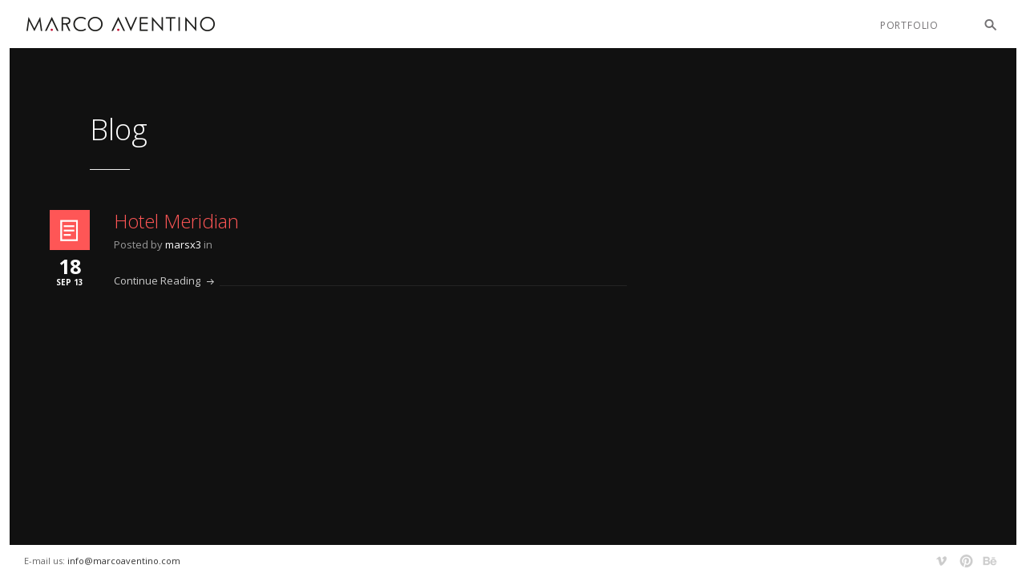

--- FILE ---
content_type: text/html; charset=UTF-8
request_url: https://marcoaventino.com/gallery/hotel-meridian-2/
body_size: 4376
content:
<!DOCTYPE html> 
<html lang="en-US">
<head>
	<meta http-equiv="Content-Type" content="text/html; charset=UTF-8" />
	<meta name="generator" content="WordPress 6.9" />
	<meta name="viewport" content="width=device-width, initial-scale=1.0, user-scalable=no" />
     
	<title>Marco Aventino – Design &amp; Marketing  |  Hotel Meridian</title>
     
    <!-- Favicon -->
    <link rel="shortcut icon" href="https://marcoaventino.com/wp-content/uploads/2014/07/marcoaventino.ico">
	<!-- RSS FEED -->
	<link rel="alternate" type="application/rss+xml" title="RSS2.0" href="https://marcoaventino.com/feed/" />

	<!-- PING BACK -->
	
    	
	<!-- WP headers -->
	<meta name='robots' content='max-image-preview:large' />
<link rel='dns-prefetch' href='//fonts.googleapis.com' />
<style id='wp-img-auto-sizes-contain-inline-css' type='text/css'>
img:is([sizes=auto i],[sizes^="auto," i]){contain-intrinsic-size:3000px 1500px}
/*# sourceURL=wp-img-auto-sizes-contain-inline-css */
</style>
<style id='wp-block-library-inline-css' type='text/css'>
:root{--wp-block-synced-color:#7a00df;--wp-block-synced-color--rgb:122,0,223;--wp-bound-block-color:var(--wp-block-synced-color);--wp-editor-canvas-background:#ddd;--wp-admin-theme-color:#007cba;--wp-admin-theme-color--rgb:0,124,186;--wp-admin-theme-color-darker-10:#006ba1;--wp-admin-theme-color-darker-10--rgb:0,107,160.5;--wp-admin-theme-color-darker-20:#005a87;--wp-admin-theme-color-darker-20--rgb:0,90,135;--wp-admin-border-width-focus:2px}@media (min-resolution:192dpi){:root{--wp-admin-border-width-focus:1.5px}}.wp-element-button{cursor:pointer}:root .has-very-light-gray-background-color{background-color:#eee}:root .has-very-dark-gray-background-color{background-color:#313131}:root .has-very-light-gray-color{color:#eee}:root .has-very-dark-gray-color{color:#313131}:root .has-vivid-green-cyan-to-vivid-cyan-blue-gradient-background{background:linear-gradient(135deg,#00d084,#0693e3)}:root .has-purple-crush-gradient-background{background:linear-gradient(135deg,#34e2e4,#4721fb 50%,#ab1dfe)}:root .has-hazy-dawn-gradient-background{background:linear-gradient(135deg,#faaca8,#dad0ec)}:root .has-subdued-olive-gradient-background{background:linear-gradient(135deg,#fafae1,#67a671)}:root .has-atomic-cream-gradient-background{background:linear-gradient(135deg,#fdd79a,#004a59)}:root .has-nightshade-gradient-background{background:linear-gradient(135deg,#330968,#31cdcf)}:root .has-midnight-gradient-background{background:linear-gradient(135deg,#020381,#2874fc)}:root{--wp--preset--font-size--normal:16px;--wp--preset--font-size--huge:42px}.has-regular-font-size{font-size:1em}.has-larger-font-size{font-size:2.625em}.has-normal-font-size{font-size:var(--wp--preset--font-size--normal)}.has-huge-font-size{font-size:var(--wp--preset--font-size--huge)}.has-text-align-center{text-align:center}.has-text-align-left{text-align:left}.has-text-align-right{text-align:right}.has-fit-text{white-space:nowrap!important}#end-resizable-editor-section{display:none}.aligncenter{clear:both}.items-justified-left{justify-content:flex-start}.items-justified-center{justify-content:center}.items-justified-right{justify-content:flex-end}.items-justified-space-between{justify-content:space-between}.screen-reader-text{border:0;clip-path:inset(50%);height:1px;margin:-1px;overflow:hidden;padding:0;position:absolute;width:1px;word-wrap:normal!important}.screen-reader-text:focus{background-color:#ddd;clip-path:none;color:#444;display:block;font-size:1em;height:auto;left:5px;line-height:normal;padding:15px 23px 14px;text-decoration:none;top:5px;width:auto;z-index:100000}html :where(.has-border-color){border-style:solid}html :where([style*=border-top-color]){border-top-style:solid}html :where([style*=border-right-color]){border-right-style:solid}html :where([style*=border-bottom-color]){border-bottom-style:solid}html :where([style*=border-left-color]){border-left-style:solid}html :where([style*=border-width]){border-style:solid}html :where([style*=border-top-width]){border-top-style:solid}html :where([style*=border-right-width]){border-right-style:solid}html :where([style*=border-bottom-width]){border-bottom-style:solid}html :where([style*=border-left-width]){border-left-style:solid}html :where(img[class*=wp-image-]){height:auto;max-width:100%}:where(figure){margin:0 0 1em}html :where(.is-position-sticky){--wp-admin--admin-bar--position-offset:var(--wp-admin--admin-bar--height,0px)}@media screen and (max-width:600px){html :where(.is-position-sticky){--wp-admin--admin-bar--position-offset:0px}}

/*# sourceURL=wp-block-library-inline-css */
</style>
<style id='classic-theme-styles-inline-css' type='text/css'>
/*! This file is auto-generated */
.wp-block-button__link{color:#fff;background-color:#32373c;border-radius:9999px;box-shadow:none;text-decoration:none;padding:calc(.667em + 2px) calc(1.333em + 2px);font-size:1.125em}.wp-block-file__button{background:#32373c;color:#fff;text-decoration:none}
/*# sourceURL=/wp-includes/css/classic-themes.min.css */
</style>
<link rel='stylesheet' id='bootstrap_css-css' href='https://marcoaventino.com/wp-content/themes/essenza/css/bootstrap/bootstrap.min.css?ver=6.9' type='text/css' media='all' />
<link rel='stylesheet' id='font_awesome-css' href='https://marcoaventino.com/wp-content/themes/essenza/css/font_awesome/font-awesome.min.css?ver=6.9' type='text/css' media='all' />
<link rel='stylesheet' id='essenza_icons-css' href='https://marcoaventino.com/wp-content/themes/essenza/css/essenza_icons/pq-icon-font.css?ver=6.9' type='text/css' media='all' />
<link rel='stylesheet' id='main_css-css' href='https://marcoaventino.com/wp-content/themes/essenza/css/main.css?ver=6.9' type='text/css' media='all' />
<link rel='stylesheet' id='essenza_google_fonts-css' href='https://fonts.googleapis.com/css?family=Open+Sans%3A300%2C300italic%2Cregular%2Citalic%2C700%2C700italic&#038;subset=latin%2Ccyrillic&#038;ver=6.9' type='text/css' media='all' />
<script type="text/javascript" src="https://marcoaventino.com/wp-content/plugins/jquery-manager/assets/js/jquery-2.2.4.min.js" id="jquery-core-js"></script>
<script type="text/javascript" src="https://marcoaventino.com/wp-content/plugins/jquery-manager/assets/js/jquery-migrate-1.4.1.min.js" id="jquery-migrate-js"></script>
<script type="text/javascript" id="soundmanager2-js-js-extra">
/* <![CDATA[ */
var directory = {"path":"https://marcoaventino.com/wp-content/themes/essenza/swf"};
//# sourceURL=soundmanager2-js-js-extra
/* ]]> */
</script>
<script type="text/javascript" src="https://marcoaventino.com/wp-content/themes/essenza/js/other/soundmanager2.js?ver=6.9" id="soundmanager2-js-js"></script>
<script type="text/javascript" src="https://marcoaventino.com/wp-content/themes/essenza/js/libs/require.js?ver=6.9" id="require-js-js"></script>
<script type="text/javascript" id="essenza-js-js-extra">
/* <![CDATA[ */
var directory = {"path":"https://marcoaventino.com/wp-content/themes/essenza/js","cover_menu":"true","esza_portfolio_title_font_size_max":"37","esza_portfolio_title_font_size_min":"25","esza_submenu_alignment":"left","esza_submenu_start_opacity":"0","esza_submenu_start_vertical_offset":"-10","esza_submenu_animation_duration":"0.6","esza_submenu_indication":"false","esza_submenu_indication_icon":"fa-angle-down","esza_menu_min_margin":"28","esza_disable_ajax":"false","esza_url":"https://marcoaventino.com"};
//# sourceURL=essenza-js-js-extra
/* ]]> */
</script>
<script type="text/javascript" src="https://marcoaventino.com/wp-content/themes/essenza/js/Essenza.js?ver=6.9" id="essenza-js-js"></script>
<script type="text/javascript" id="pixel_ratio_cookie-js-extra">
/* <![CDATA[ */
var vars = {"php_self":"/index.php"};
//# sourceURL=pixel_ratio_cookie-js-extra
/* ]]> */
</script>
<script type="text/javascript" src="https://marcoaventino.com/wp-content/themes/essenza/js/other/writePixelRatioCookie.js?ver=6.9" id="pixel_ratio_cookie-js"></script>
<script type="text/javascript" src="https://marcoaventino.com/wp-content/themes/essenza/js/apis/video.js?ver=6.9" id="video-js-js"></script>
<script type="text/javascript" id="google_analytics-js-js-extra">
/* <![CDATA[ */
var vars = {"id":"UA-39876397-1"};
//# sourceURL=google_analytics-js-js-extra
/* ]]> */
</script>
<script type="text/javascript" src="https://marcoaventino.com/wp-content/themes/essenza/js/apis/google_analytics.js?ver=6.9" id="google_analytics-js-js"></script>
<script type="text/javascript" src="https://marcoaventino.com/wp-content/themes/essenza/js/apis/twitter.js?ver=6.9" id="twitter-js-js"></script>
<script type="text/javascript" src="https://marcoaventino.com/wp-content/themes/essenza/js/other/respond.min.js?ver=6.9" id="respond-js-js"></script>
<link rel="canonical" href="https://marcoaventino.com/gallery/hotel-meridian-2/" />
	<style type="text/css">
			</style>
	    <script>
      //Global variables
      template_directory = "https://marcoaventino.com/wp-content/themes/essenza";
      adminAjax = "https://marcoaventino.com/wp-admin/admin-ajax.php";
      WP_DEBUG = false;
   </script>            
   </head>






<body class="wp-singular gallery-template-default single single-gallery postid-631 wp-theme-essenza"> <!-- oncontextmenu="return false"> -->

	


	<!-- Facebook SDK -->
	<div id="fb-root"></div>



    <!-- Header -->
	<div id="header" class="submenus_group">
        <!-- LOGO -->
    	<a href="https://marcoaventino.com" id="logo" class="dynamic_loading" style="background:url(https://marcoaventino.com/wp-content/uploads/2014/07/marco_aventino.png) no-repeat center center; background-size: 235px 18px; width:235px;"></a>
    		        <!-- Only search button on non mobile media sizes (Right handside menu) -->
	        <div class="right menuNotMobile">
	            <a href="#" class="headerButton searchButton" onClick="return false;"><i class="esza-magnify"></i></a>
	        </div>
	            
        <!-- Search and toogle menu button on mobile media sizes (Right handside menu) -->
        <div class="right menuMobile" style="display:none;">
        	            	<a href="#" class="headerButton searchButton" onClick="return false;"><i class="esza-magnify"></i></a>
				            <a href="#" class="headerButton toogleMenuMobile" onClick="return false;"><i class="esza-menu"></i></a>
        </div>

		<!-- MENU -->
				<div class="menu_wraper right" style="opacity: 0;">
		<ul id="menu" class="menu"><li id="menu-item-104" class="menu-item menu-item-type-post_type menu-item-object-page menu-item-home menu-item-104"><a href="https://marcoaventino.com/">Portfolio</a></li>
</ul>		</div>
	</div>
    <!-- Header End -->
    

    <!-- Mobile Menu -->
    <div class="menu_wraper mobile" style="display:none;">
    	<div class="menu_mobile_background"></div>
    	<hr/>
		<ul id="menu_mobile" class="menu"><li class="menu-item menu-item-type-post_type menu-item-object-page menu-item-home menu-item-104"><a href="https://marcoaventino.com/">Portfolio</a></li>
</ul>    </div>
    <!-- Mobile Menu End -->
    

         
     
    <!-- Search Popup -->
    <div class="info" id="search_info" style="display:none; ">
        <div class="click_area"></div>
        <div class="container">
            <div style="position:relative;">
            <form method="get" id="searchform" action="https://marcoaventino.com/" style="position:relative; margin:0;">
	<label for="search" style="margin-top: 5px; margin-bottom: 9px;">What are you searching for?</label>
    <div style="position: relative; padding-right: 80px;">
    	<div style="position: relative;">
        	<input class="big" type="text" id="search" name="s" value="" style="width: 100%; "/>
        </div>
		<a href="#" class="big_submit_button" onclick="return false;"></a>
    </div>
</form>
<script>
	jQuery(document).ready(function($){
		$("#searchform").find(".big_submit_button").click(function(){

			$("#searchform").submit();
			return false;
		});
	});
</script>            </div>
            <a href="#" class="close_btn" onClick="return false;"></a>
        </div>
    </div>
	
	<script>
		jQuery(document).ready(function ($){

			//Info panels
			require(["jquery", "essenza/Info"],
				function($, Info) {
					$(document).ready(function(){
						if($("#initial_info").length > 0)
							new Info($("#initial_info"), true); 
						var searchInfo = new Info($("#search_info"), false);
						
						$(".searchButton").click(function(){
							searchInfo.toogle();

							if(searchInfo.shown){
								//Focus input
								$("#search").focus();
							}

							return false;
						});
					});
				}
			);

			//Easy background instanciation
			require(["essenza/EasyBackground"],
				function(EasyBackground) {
					easyBackground = new EasyBackground({
						background_color: "#111111",
						pattern: "none",
						autoplay: true,
						autoplayTime: 10000,
						
						images:[],
						images_sizing: "fill",
						
						animationIn: { attribute:["alpha"],
						value:    [0],
						easing:   ["easeOutExpo"],
						time:     [1],
						delay:    0 },
						animationOut: { attribute:["alpha"],
						value:    [0],
						easing:    ["easeOutExpo"],
						time:    [1],
						delay:    0 }
					});
					if(!false){
							easyBackground.changeImages([]);        
						}
				}
			);
		});
	</script>




<!-- START PAGE WRAPER -->
<div id="page-wraper">	
	    
    <div class="container simple_page_wraper left">
        <div class="blog_page_wraper content_wraper">
        
        	<!-- Page headline -->
        	<h1>Blog</h1>
        	<hr/>
            
        		<div class="regular-post post-631 gallery type-gallery status-publish hentry galleries-squared">
		<div class="post_date_type">	
	    	<div class="post_type"><i class="esza-text"></i>	        </div>
	        <h2 class="post-day">18</h2>
	        <h2 class="post-date">Sep 13</h2>
	    </div>
	    <div class="regular-post-inner">
	    				<div class="post_date_type mobile">	
	            <div class="post_type">
	            	<i class="esza-text"></i>	            </div>
	            <div class="date_holder">
	            	<h2 class="post-day">18</h2>
	            	<h2 class="post-date">Sep 13</h2>
	            </div>
	        </div>	
	        				<a href="https://marcoaventino.com/gallery/hotel-meridian-2/" class="blog_post_title dynamic_loading"><h2><span>Hotel Meridian</span></h2></a>
					        
	        <p class="subHeader" style="">Posted by <span>marsx3</span> in 
	        
	        	        
	        
	        	        
	        
	        
	        </p>
	        	        
	        <a href="https://marcoaventino.com/gallery/hotel-meridian-2/" class="continue-reading-button subHeader dynamic_loading">
	            <div class="divider">
	                  <div class="line_text"><p>Continue Reading</p></div>
	                  <div class="line"></div>
	             </div>
	         </a>
	    </div>
	</div>
	<div class="clearfix"></div>
            <div class="paginate_simple">
                        </div>
                        
            
        </div>
    </div>
    
	<script>
		require(["jquery", "essenza/Cover"],
			function($){
				$(document).ready(function(){
					contentLoadingOut();
				});
			}
		);
	</script>

</div>
<!-- END PAGE WRAPER -->


  
  <a class="to_top_btn" href="#" onclick="return false;"><i class="fa-angle-up"></i></a>

	<div id="content-cover" class="loading">
    	<div class="big-loading">
        	<img src="https://marcoaventino.com/wp-content/themes/essenza/img/loaders/loader.png"  />
        </div>
    </div>

	<div id="mobile_footer"></div>

     <div id="footer">
     	<hr/>
     	<!-- Social_Icons -->
     	<div class="social_icons">
        	<a href="http://www.vimeo.com" class="two-image-button socialButton vimeo"><div class="inner-image"></div></a><a href="http://www.pinterest.com" class="two-image-button socialButton pinterest"><div class="inner-image"></div></a><a href="http://www.behance.net/marcoaventino" class="two-image-button socialButton behance"><div class="inner-image"></div></a>          </div>
          
               
     	            <p id="footer_optional_text">E-mail us: <a href='#'>info@marcoaventino.com</a></p>
                 
     	
     </div>
     <div class="easyBackground"></div>

	<script type="speculationrules">
{"prefetch":[{"source":"document","where":{"and":[{"href_matches":"/*"},{"not":{"href_matches":["/wp-*.php","/wp-admin/*","/wp-content/uploads/*","/wp-content/*","/wp-content/plugins/*","/wp-content/themes/essenza/*","/*\\?(.+)"]}},{"not":{"selector_matches":"a[rel~=\"nofollow\"]"}},{"not":{"selector_matches":".no-prefetch, .no-prefetch a"}}]},"eagerness":"conservative"}]}
</script>
<script type="text/javascript" id="roll_grinds-js-extra">
/* <![CDATA[ */
var vars = {"mw_scroll":"true","mw_ease":"3","mw_amount":"120","dynamic_loaded":""};
//# sourceURL=roll_grinds-js-extra
/* ]]> */
</script>
<script type="text/javascript" src="https://marcoaventino.com/wp-content/themes/essenza/js/essenza/RollGrinds.js?ver=6.9" id="roll_grinds-js"></script>
<script type="text/javascript" src="https://marcoaventino.com/wp-content/themes/essenza/js/essenza/RollGrindsOnce.js?ver=6.9" id="roll_grinds_once-js"></script>




</body>
</html>

--- FILE ---
content_type: text/css; charset=utf-8
request_url: https://marcoaventino.com/wp-content/themes/essenza/css/main.css?ver=6.9
body_size: 11562
content:
#menu{display:block;list-style-type:none;padding:0;padding-bottom:25px;margin:0;overflow:hidden;margin-left:0px;margin-right:30px;}#menu a{text-transform:uppercase;font-family:"Open Sans";font-size:12px;line-height:20px;font-weight:400;font-style:normal;letter-spacing:0.8px;color:#727072;-webkit-transition:all 0.2s ease-out;-moz-transition:all 0.2s ease-out;transition:all 0.2s ease-out;transition:all 0.2s cubic-bezier(0.190,1.000,0.220,1.000);-webkit-transition:all 0.2s cubic-bezier(0.190,1.000,0.220,1.000);-moz-transition:all 0.2s cubic-bezier(0.190,1.000,0.220,1.000);-o-transition:all 0.2s cubic-bezier(0.190,1.000,0.220,1.000);}#menu a:hover{color:#111;}#menu >li ul a{font-family:"Open Sans";font-size:11px;line-height:14px;font-weight:400;font-style:normal;letter-spacing:0.5px;color:#a19fa1;}#menu >li ul a:hover{color:#111;}#menu >li >a{white-space:nowrap;}#menu >li >a i{position:relative;font-size:14px;top:0px;margin-left:0px;color:#727072;}#menu >li >a:hover i{color:#111;}#menu >li{overflow:hidden;padding:0;margin-right:28px;padding-top:22px;padding-bottom:18px;margin-bottom:0;border:0;float:left;display:inline-block;vertical-align:top;zoom:1;*display:inline;}#menu >li >a{position:relative;}#menu >li ul{position:relative;border:0;list-style-type:none;margin:0;padding:0;margin-top:20px;display:block;}#menu >li ul >li{clear:both;position:relative;display:block;margin:0;padding:0;border:0;margin-top:8px;}#menu >li ul >li a{display:block;}#menu >li ul >li:first-child{margin-top:0px;}.menu_wraper.right{float:right;}.menu_wraper.right .menu li a{float:right;}.menu_wraper.right .menu >li:last-child{margin-right:0 !important;padding-right:0 !important;}.menu_wraper.mobile{display:block;left:11px;right:11px;top:0;padding-bottom:40px;position:absolute;margin-top:60px;z-index:9;background-color:#fff;overflow:hidden;padding-left:5px;}.menu_wraper.mobile .menu_mobile_background{position:fixed;top:60px;bottom:40px;left:0;right:0;background-color:#fff;}.menu_wraper.mobile #menu_mobile{display:block;list-style-type:none;padding:0;padding-bottom:25px;padding-top:20px;margin:0;overflow:hidden;position:relative;left:0px;}.menu_wraper.mobile #menu_mobile a{text-transform:uppercase;font-family:"Open Sans";font-size:20px;line-height:20px;letter-spacing:0.5px;font-weight:400;font-style:normal;color:#727072;-webkit-transition:all 0.2s ease-out;-moz-transition:all 0.2s ease-out;transition:all 0.2s ease-out;transition:all 0.2s cubic-bezier(0.190,1.000,0.220,1.000);-webkit-transition:all 0.2s cubic-bezier(0.190,1.000,0.220,1.000);-moz-transition:all 0.2s cubic-bezier(0.190,1.000,0.220,1.000);-o-transition:all 0.2s cubic-bezier(0.190,1.000,0.220,1.000);}.menu_wraper.mobile #menu_mobile a:hover{color:#111;}.menu_wraper.mobile #menu_mobile >li ul a{font-family:"Open Sans";font-size:14px;line-height:14px;letter-spacing:0.5px;font-weight:400;font-style:normal;color:#a19fa1;}.menu_wraper.mobile #menu_mobile >li ul a:hover{color:#111;}.menu_wraper.mobile #menu_mobile >li >a{white-space:nowrap;}.menu_wraper.mobile #menu_mobile >li{overflow:hidden;margin-right:15px;margin-top:20px;margin-bottom:0;border:0;padding:0;display:block;max-width:100%;}.menu_wraper.mobile #menu_mobile >li >a{position:relative;}.menu_wraper.mobile #menu_mobile >li ul{position:relative;border:0;list-style-type:none;margin:0;padding:0;padding-left:20px;margin-top:15px;margin-bottom:5px;display:block;}.menu_wraper.mobile #menu_mobile >li ul >li{position:relative;display:block;margin:0;padding:0;border:0;margin-top:8px;}.menu_wraper.mobile #menu_mobile >li ul >li a{display:block;line-height:20px;}.menu_wraper.mobile #menu_mobile >li:first-child{margin-top:0px;}#footer hr,.menu_wraper.mobile hr{position:fixed;background-color:transparent;height:0;margin:0;max-width:none;width:auto;left:17px;right:17px;display:none;border:none;border-bottom:1px solid #a19fa1;}#header.submenus_individual{overflow:visible;}#header.submenus_individual .menu_wraper{overflow:visible;}#header.submenus_individual .menu_wraper.right .menu li a{float:none;}#header.submenus_individual #menu{overflow:visible;padding-bottom:0px;}#header.submenus_individual #menu >li{overflow:visible;float:none;margin-right:0;}#header.submenus_individual #menu >li ul{margin-left:0px;min-width:0px;border-top:0px solid #000;border-bottom:0px solid #000;}#header.submenus_individual #menu >li ul li{margin:0;border-bottom:0px solid #444;}#header.submenus_individual #menu >li ul li a{-webkit-transition:all 0.2s ease-out;-moz-transition:all 0.2s ease-out;transition:all 0.2s ease-out;transition:all 0.2s cubic-bezier(0.190,1.000,0.220,1.000);-webkit-transition:all 0.2s cubic-bezier(0.190,1.000,0.220,1.000);-moz-transition:all 0.2s cubic-bezier(0.190,1.000,0.220,1.000);-o-transition:all 0.2s cubic-bezier(0.190,1.000,0.220,1.000);text-align:left;padding:0px 15px 0px 15px;}html.no-rgba #header.submenus_individual #menu >li ul li a{filter:progid:DXImageTransform.Microsoft.gradient(startColorstr=#e5000000, endColorstr=#e5000000);-ms-filter:"progid:DXImageTransform.Microsoft.gradient(startColorstr=#e5000000, endColorstr=#e5000000)";}html.rgba #header.submenus_individual #menu >li ul li a{background:rgba(0,0,0,0.9);}#header.submenus_individual #menu >li ul li a:hover{-webkit-transition:all 0.2s ease-out;-moz-transition:all 0.2s ease-out;transition:all 0.2s ease-out;transition:all 0.2s cubic-bezier(0.190,1.000,0.220,1.000);-webkit-transition:all 0.2s cubic-bezier(0.190,1.000,0.220,1.000);-moz-transition:all 0.2s cubic-bezier(0.190,1.000,0.220,1.000);-o-transition:all 0.2s cubic-bezier(0.190,1.000,0.220,1.000);}html.no-rgba #header.submenus_individual #menu >li ul li a:hover{filter:progid:DXImageTransform.Microsoft.gradient(startColorstr=#ff000000, endColorstr=#ff000000);-ms-filter:"progid:DXImageTransform.Microsoft.gradient(startColorstr=#ff000000, endColorstr=#ff000000)";}html.rgba #header.submenus_individual #menu >li ul li a:hover{background:#000;}#header.submenus_individual #menu >li ul li:last-child{border:0;}#header{z-index:10;position:fixed;left:0px;right:0px;height:60px;background-color:#fff;overflow:hidden;padding:0 33px;}#header #logo{width:128px;height:60px;background-position:50% 50%;display:inline-block;vertical-align:top;zoom:1;*display:inline;margin-left:0px;margin-top:0px;position:relative;transform-origin:0 50%;-ms-transform-origin:0 50%;-webkit-transform-origin:0 50%;-moz-transform-origin:0 50%;-o-transform-origin:0 50%;}#header.mobile{padding:0 17px;}#header.mobile #logo{position:absolute;margin-left:0px;margin-top:0px;}#toogleMenu{position:relative;top:2px;line-height:60px;}#toogleMenu img{position:relative;top:-1px;margin-right:10px;}.searchButton,.toogleMenuMobile{width:46px;height:60px;background-repeat:no-repeat;background-position:50% 50%;float:right;left:12px;position:relative;}.headerButton{text-align:center;color:#727072;}.headerButton i{font-size:18px;line-height:60px;}.headerButton:hover{color:#111;}.menuMobile .headerButton i{font-size:22px;}.menuMobile .headerButton.toogleMenuMobile i{font-size:19px;}.toogleMenuMobile{text-align:center;}.menu_wraper{position:relative;display:inline-block;vertical-align:top;zoom:1;*display:inline;overflow:hidden;}h1,h2,h3,h4,h5,h6,p,a,ul li,ol li{font-size:inherit;font-style:normal;font-weight:normal;text-transform:none;text-decoration:none;word-spacing:0;letter-spacing:0;margin:10px 0;-ms-word-wrap:break-word;word-wrap:break-word;}h1:first-child,h2:first-child,h3:first-child,h4:first-child,h5:first-child,h6:first-child,p:first-child,a:first-child,ul li:first-child,ol li:first-child{margin-top:0;}h1:last-child,h2:last-child,h3:last-child,h4:last-child,h5:last-child,h6:last-child,p:last-child,a:last-child,ul li:last-child,ol li:last-child{margin-bottom:0;}h1 a:active,h2 a:active,h3 a:active,h4 a:active,h5 a:active,h6 a:active,p a:active,a a:active,ul li a:active,ol li a:active{background-color:transparent;}h1{font-family:"Open Sans";font-size:37px;line-height:41px;color:#fff;font-weight:300;font-style:normal;letter-spacing:0px;}h2{font-family:"Open Sans";font-size:30px;line-height:34px;color:#fe5656;font-weight:400;font-style:normal;letter-spacing:0px;}h3{font-family:"Open Sans";font-size:20px;line-height:32px;color:#fe5656;font-weight:400;font-style:normal;letter-spacing:0.5px;}h4,dt{font-family:"Open Sans";font-size:15px;line-height:22px;color:#fe5656;font-weight:400;font-style:normal;letter-spacing:0.5px;}h5{font-family:"Open Sans";font-size:12px;line-height:24px;color:#fff;font-weight:400;font-style:normal;letter-spacing:0.5px;}h6{font-family:"Open Sans";font-size:10px;line-height:22px;color:#fff;font-weight:400;font-style:normal;letter-spacing:0.5px;}a{text-decoration:none;border:0;outline:none !important;font-weight:inherit;margin:0;color:#fff;}a:hover{text-decoration:none;color:#fe5656;outline:none;}a:focus,a:visited,a:active,a:link{outline:none;-moz-outline-style:none;text-decoration:none;}.exception_page{color:#999 !important;}.exception_page a{text-decoration:underline !important;}.irrelevant_text{color:#444 !important;}ul,ol{list-style-type:none;padding:0px;margin:0px;}ul li,ol li{border-bottom:1px solid #242424;padding:4px 0px;margin:0;}ul li i,ol li i{padding:0 5px;}ul li:last-child,ol li:last-child{border-bottom:0;}ul ul,ul ol,ol ul,ol ol{border-top:1px solid #242424;padding-left:20px;position:relative;top:4px;}.ord{background-color:#fe5656;-webkit-border-radius:2px 2px 2px 2px;-moz-border-radius:2px 2px 2px 2px;-o-border-radius:2px 2px 2px 2px;border-radius:2px 2px 2px 2px;-webkit-border-radius:2px;-moz-border-radius:2px;-o-border-radius:2px;border-radius:2px;color:#fff;margin-right:7px;margin-bottom:7px;padding:2px 7px;font-weight:bold;}ul{list-style-type:disc;list-style-position:inside;}.unbulet{list-style-type:none;}ol{counter-reset:li;}ol >li:before{content:counter(li) ".";counter-increment:li;padding-right:7px;font-weight:bold;}p{margin-top:0;margin-bottom:15px;}.dropcap{font-family:"Open Sans";font-size:29px;font-weight:bold;line-height:50px;color:#fff;text-align:center;float:left;background-color:#fe5656;width:50px;height:50px;-webkit-border-radius:25px 25px 25px 25px;-moz-border-radius:25px 25px 25px 25px;-o-border-radius:25px 25px 25px 25px;border-radius:25px 25px 25px 25px;margin-bottom:0px;margin-right:10px;margin-top:6px;}.dropcap1{font-family:"Open Sans";font-size:34px;font-weight:bold;line-height:38px;color:#fff;float:left;margin-bottom:0px;margin-right:10px;margin-top:0px;}.dropcap2{font-family:"Open Sans";font-size:29px;font-weight:bold;line-height:50px;color:#111;text-align:center;float:left;background-color:#fff;width:50px;height:50px;margin-bottom:0px;margin-right:10px;margin-top:6px;}.blockquote{width:55%;margin:10px 10px 10px 0px;float:left;}.blockquote i{float:left;font-size:28px;color:#fff;}.blockquote .blockquote_content{font-family:"Open Sans";font-size:16px;line-height:20px;font-weight:300;font-style:italic;color:#fe5656;}.blockquote.right{float:right;margin:10px 0px 10px 10px;}.beatufy_text{-webkit-text-shadow:0px 0px 0.5px #fff;-moz-text-shadow:0px 0px 0.5px #fff;text-shadow:0px 0px 0.5px #fff;}hr{width:50px;max-width:50px;height:0px;background-color:#fff;text-align:left;display:inline-block;vertical-align:top;}hr.small{width:30px;max-width:30px;margin:15px 0;}hr.thin{width:100%;max-width:100%;height:1px;border:0;padding:0;background-color:#242424;}hr.mini{width:25px;max-width:25px;height:1px;border:0;padding:0;background-color:#242424;margin:0;}p,ul li,ol li,input,textarea,label,td,dd,th{font-family:"Open Sans";font-size:13px;font-style:normal;font-weight:400;letter-spacing:0.5px;text-transform:none;text-decoration:none;word-spacing:0em;line-height:20px;color:#ccc;letter-spacing:0;}td,th{border:1px solid #242424;padding:5px 10px;}textarea{min-height:170px;}body#tinymce{background-color:#111;padding:20px;}.slider{background-color:#ccc;}.next_project{right:15px;}.previous_project{left:15px;}.work-panel{background-color:#111;display:inline-block;position:absolute;-moz-opacity:0;-khtml-opacity:0;-webkit-opacity:0;opacity:0;ms-filter:progid:DXImageTransform.Microsoft.Alpha(Opacity=0);filter:alpha(opacity=0);top:88%;left:6%;bottom:auto;right:auto;}.work-panel .work-expanded{height:0;overflow:hidden;background-color:#111;position:absolute;width:100%;bottom:100%;}.work-panel .work-expanded .expanded-holder{height:100%;padding-left:25px;position:relative;top:13px;}.work-panel .work-expanded .expanded-holder >*{padding-right:50px;}.work-panel .work-expanded .expanded-holder .item_header{padding-top:25px;}.work-panel .scrollbar{top:0px;position:absolute;float:right;right:0;bottom:10px;padding:0 17px;border-left:1px solid #292929;overflow:hidden;}.work-panel .scrollbar a{position:relative;width:6px;height:200px;display:inline-block;background-color:#292929;}.work-panel .item_desc{position:relative;bottom:0;overflow:hidden;}.work-panel .item_desc .item_desc_content{position:relative;padding-bottom:0px;overflow:hidden;}.work-panel .workMenuText{color:#fff;}.work-panel .workMenuText span{font-family:"Open Sans";font-weight:300;font-style:normal;letter-spacing:0px;}.work-panel .work-expanded .workMenuText.big{font-family:"Open Sans";font-weight:300;font-style:normal;letter-spacing:0px;}.work-panel p{margin-bottom:10px;}.work-panel span{color:#ccc;}.work-panel >p{position:relative;float:left;padding:13px 15px;margin:0;top:0px;-webkit-transition:all 0.3s top;-moz-transition:all 0.3s top;transition:all 0.3s top;transition:top 0.3s cubic-bezier(0.190,1.000,0.220,1.000);-webkit-transition:top 0.3s cubic-bezier(0.190,1.000,0.220,1.000);-moz-transition:top 0.3s cubic-bezier(0.190,1.000,0.220,1.000);-o-transition:top 0.3s cubic-bezier(0.190,1.000,0.220,1.000);-moz-opacity:1;-khtml-opacity:1;-webkit-opacity:1;opacity:1;ms-filter:progid:DXImageTransform.Microsoft.Alpha(Opacity=100);filter:alpha(opacity=100);}.work-panel >p .workMenuTitle{color:#fff;font-family:"Open Sans";font-weight:300;font-style:normal;letter-spacing:0px;}.work-panel.active .work-expanded{height:auto;}.work-panel.active .work-expanded .expanded-holder{top:0px;}.work-panel.active .expand-panel{-moz-opacity:0;-khtml-opacity:0;-webkit-opacity:0;opacity:0;ms-filter:progid:DXImageTransform.Microsoft.Alpha(Opacity=0);filter:alpha(opacity=0);}.work-panel.active >p{-moz-opacity:0;-khtml-opacity:0;-webkit-opacity:0;opacity:0;ms-filter:progid:DXImageTransform.Microsoft.Alpha(Opacity=0);filter:alpha(opacity=0);top:-5px;}.work-panel.mobile{top:auto;left:0;bottom:0;right:0;}.work-panel.mobile .scrollbar{display:none;}.work-panel.mobile .item_desc .item_desc_content{padding-bottom:20px;}.work-panel.mobile.active{position:absolute;bottom:auto;min-height:100%;}.work-panel.mobile.active .work-expanded{position:relative;top:0;height:auto;margin-bottom:40px;min-height:100%;}@media (max-height: 400px){.work-panel.mobile.active .work-expanded{margin-bottom:12px;}}.work-panel.mobile.active .work-expanded .close-panel{position:fixed;top:60px;right:12px;}.work-panel.mobile.active >*{display:none;}.work-panel.mobile.active >*.work-expanded{display:block;}.work-panel .panel-button{width:40px;height:41px;display:inline-block;float:right;background-repeat:no-repeat;background-position:50% 50%;border-left:1px solid #292929;background-color:#111;-webkit-transition:all 0.2s background-color;-moz-transition:all 0.2s background-color;transition:all 0.2s background-color;transition:background-color 0.2s cubic-bezier(0.190,1.000,0.220,1.000);-webkit-transition:background-color 0.2s cubic-bezier(0.190,1.000,0.220,1.000);-moz-transition:background-color 0.2s cubic-bezier(0.190,1.000,0.220,1.000);-o-transition:background-color 0.2s cubic-bezier(0.190,1.000,0.220,1.000);}.work-panel .panel-button.for_mobile{float:left;border-left:0;border-right:1px solid #292929;}.work-panel .panel-button:hover{background-color:#0c0c0c;}.work-panel .expand-panel{-moz-opacity:1;-khtml-opacity:1;-webkit-opacity:1;opacity:1;ms-filter:progid:DXImageTransform.Microsoft.Alpha(Opacity=100);filter:alpha(opacity=100);background-image:url("../img/portfolio/description.png");}@media all and (-webkit-min-device-pixel-ratio: 1.5){.work-panel .expand-panel{background-image:url("../img/portfolio/description@2x.png");background-size:12px 13px;}}.work-panel .right-arrow{background-image:url("../img/portfolio/nextpage.png");}@media all and (-webkit-min-device-pixel-ratio: 1.5){.work-panel .right-arrow{background-image:url("../img/portfolio/nextpage@2x.png");background-size:8px 14px;}}.work-panel .left-arrow{background-image:url("../img/portfolio/previouspage.png");}@media all and (-webkit-min-device-pixel-ratio: 1.5){.work-panel .left-arrow{background-image:url("../img/portfolio/previouspage@2x.png");background-size:8px 14px;}}.work-panel .close-panel{top:0;position:absolute;float:right;right:0;background-image:url("../img/portfolio/closepage.png");}@media all and (-webkit-min-device-pixel-ratio: 1.5){.work-panel .close-panel{background-image:url("../img/portfolio/closepage@2x.png");background-size:12px 12px;}}p.workMenuText{font-size:15px;line-height:15px;color:#fff;}p.workMenuText span{color:#999;}p.workMenuText.big{font-size:20px;line-height:20px;}#portfolio{position:relative;overflow:hidden;}.portfolio-wraper.above_position .work .description-wraper{left:0%;}.portfolio-wraper.above_position .work.last .description-wraper{left:0%;}.work{position:absolute;z-index:0;}.work .hitarea{z-index:2;position:absolute;top:0;left:0;width:100%;height:100%;}.work .shadow{position:absolute;top:0;left:0;width:100%;height:100%;background-color:#000;-webkit-transition:all 0.3s ease-out;-moz-transition:all 0.3s ease-out;transition:all 0.3s ease-out;transition:all 0.3s cubic-bezier(0.190,1.000,0.220,1.000);-webkit-transition:all 0.3s cubic-bezier(0.190,1.000,0.220,1.000);-moz-transition:all 0.3s cubic-bezier(0.190,1.000,0.220,1.000);-o-transition:all 0.3s cubic-bezier(0.190,1.000,0.220,1.000);-moz-opacity:0;-khtml-opacity:0;-webkit-opacity:0;opacity:0;ms-filter:progid:DXImageTransform.Microsoft.Alpha(Opacity=0);filter:alpha(opacity=0);}.work .description-wraper{pointer-events:none;z-index:1;position:absolute;top:0;left:100%;width:0;height:0;overflow:hidden;-moz-opacity:0;-khtml-opacity:0;-webkit-opacity:0;opacity:0;ms-filter:progid:DXImageTransform.Microsoft.Alpha(Opacity=0);filter:alpha(opacity=0);}.work .description{position:absolute;top:0;left:0;width:100%;height:100%;background-color:;}.work .description .content{position:relative;display:block;margin:25px;}.work .description .content *{transition:color 0.6s, background-color 0.6s, border-color 0.6s;-webkit-transition:color 0.6s, background-color 0.6s, border-color 0.6s;-moz-transition:color 0.6s, background-color 0.6s, border-color 0.6s;-o-transition:color 0.6s, background-color 0.6s, border-color 0.6s;transition-delay:0.1s;-webkit-transition-delay:0.1s;-moz-transition-delay:0.1s;-o-transition-delay:0.1s;color:;}.work .description .content h1{margin:0;padding:0;font-family:"Open Sans";font-weight:300;font-style:normal;letter-spacing:0px;}.work .description .content hr{margin:10px 0px;background-color:;border-color:;}.work .description .content p.category{margin:0;}.work.last .description-wraper{left:-100%;}.work.last:hover .description{left:0%;}.work.inactive .shadow{-moz-opacity:0.6;-khtml-opacity:0.6;-webkit-opacity:0.6;opacity:0.6;ms-filter:progid:DXImageTransform.Microsoft.Alpha(Opacity=60);filter:alpha(opacity=60);}.portfolio-wraper{position:relative;}html.touch .work .description-wraper{display:none;}html.no-touch .work.over{z-index:1;border:0 none;text-decoration:none;}html.no-touch .work.over .description-wraper{-moz-opacity:1;-khtml-opacity:1;-webkit-opacity:1;opacity:1;ms-filter:progid:DXImageTransform.Microsoft.Alpha(Opacity=100);filter:alpha(opacity=100);width:100%;height:100%;}html.no-touch .work.over .description h1{color:#fff !important;}html.no-touch .work.over .description hr{background-color:#fff !important;border-color:#fff !important;}html.no-touch .work.over .description p{color:#c9ccc9 !important;}html.no-touch .work.over .description p.category{color:#666 !important;}.with_sidebar #blog_posts_wraper,.with_sidebar .single_blog_page_wraper >.post{padding-right:30px;}.regular-post{width:100%;margin-top:30px;}.regular-post .featured-content{margin-bottom:10px;}.regular-post span.comments{border-left:1px solid #242424;margin-left:10px;padding-left:13px;}.regular-post .regular-post-inner{min-height:100px;padding-left:30px;}.regular-post h2{font-family:"Open Sans";font-size:24px;line-height:28px;font-weight:300;font-style:normal;margin-bottom:5px;}.regular-post p.subHeader{color:#999;margin-bottom:25px;}.regular-post p.subHeader span{color:#fff !important;}.regular-post .post_date_type.mobile{overflow:hidden;position:relative;width:100%;display:none;}.regular-post .post_date_type.mobile .post_type,.regular-post .post_date_type.mobile .date_holder{float:left;}.regular-post .post_date_type.mobile .date_holder{margin:0 15px;}.regular-post .post_date_type{position:absolute;width:50px;left:0;}.regular-post .post_date_type .post_type{width:50px;height:50px;font-size:28px;line-height:50px;text-align:center;color:#fff;background-color:#fe5656;background-repeat:no-repeat;}.regular-post .post_date_type h2{font-weight:bold;color:#fff;text-align:center;text-transform:uppercase;margin-bottom:0px;}.regular-post .post_date_type h2.post-day{font-size:25px;line-height:27px;margin-top:7px;margin-bottom:0 !important;}.regular-post .post_date_type h2.post-date{font-size:10px;line-height:12px;margin-top:0px;}.regular-post .continue-reading-button{color:#ccc;}.regular-post .continue-reading-button p{-webkit-transition:all 0.2s ease-out;-moz-transition:all 0.2s ease-out;transition:all 0.2s ease-out;transition:all 0.2s cubic-bezier(0.190,1.000,0.220,1.000);-webkit-transition:all 0.2s cubic-bezier(0.190,1.000,0.220,1.000);-moz-transition:all 0.2s cubic-bezier(0.190,1.000,0.220,1.000);-o-transition:all 0.2s cubic-bezier(0.190,1.000,0.220,1.000);padding-right:24px;background-repeat:no-repeat;background-position:94% 60%;background-image:url("../img/blog/readmore.png");}@media all and (-webkit-min-device-pixel-ratio: 1.5){.regular-post .continue-reading-button p{background-image:url("../img/blog/readmore@2x.png");background-size:9px 7px;}}.regular-post .continue-reading-button img{-webkit-transition:all 0.2s ease-out;-moz-transition:all 0.2s ease-out;transition:all 0.2s ease-out;transition:all 0.2s cubic-bezier(0.190,1.000,0.220,1.000);-webkit-transition:all 0.2s cubic-bezier(0.190,1.000,0.220,1.000);-moz-transition:all 0.2s cubic-bezier(0.190,1.000,0.220,1.000);-o-transition:all 0.2s cubic-bezier(0.190,1.000,0.220,1.000);left:0px;position:relative;}.regular-post .continue-reading-button:hover p{padding-right:26px;color:#fff;}.regular-post .continue-reading-button:hover img{left:3px;}.dynamic_layout .regular-post{padding-right:0px !important;}.dynamic_layout .regular-post.snap_top{padding-top:0px;}.dynamic_layout .regular-post .regular-post-inner{padding-left:0;}.dynamic_layout .regular-post .page_padded{padding-top:0px !important;}.dynamic_layout .regular-post .page_padded.snap_left{margin-left:0px;}.dynamic_layout .regular-post .page_padded.snap_right{margin-right:0px;}.masonry-blog-wraper{position:relative;padding:17px;min-height:100%;}.masonry-blog-wraper .wraper{position:relative;overflow:hidden;}.masonry-post{position:absolute;}.masonry-post .wraper{position:relative;margin:7px;background-color:#111;}.masonry-post .masonry-post-inner{padding:20px;padding-top:15px;}.masonry-post h2{font-family:"Open Sans";font-size:22px;line-height:28px;font-weight:300;font-style:normal;margin-bottom:5px;}.masonry-post p.subHeader{color:#999;}.masonry-post p.subHeader span{color:#fff !important;}.masonry-post .post_date_type{position:relative;width:100%;left:0;}.masonry-post .post_date_type .post_type,.masonry-post .post_date_type .date_holder{float:left;}.masonry-post .post_date_type .date_holder{margin:0 15px;}.masonry-post .post_date_type >div:last-child{display:inline-block;}.masonry-post .post_date_type .post_type{width:50px;height:50px;font-size:28px;line-height:50px;text-align:center;color:#fff;background-color:#fe5656;background-repeat:no-repeat;}.masonry-post .post_date_type h2{font-weight:bold;color:#fff;text-align:center;text-transform:uppercase;margin-bottom:0px;}.masonry-post .post_date_type h2.post-day{font-size:25px;line-height:27px;margin-top:7px;margin-bottom:0 !important;}.masonry-post .post_date_type h2.post-date{font-size:10px;line-height:12px;margin-top:0px;}.masonry-post a.continue-reading-button p{display:inline-block;line-height:50px;background-repeat:no-repeat;background-position:97% 53%;background-image:url("../img/blog/readmore.png");padding:0 20px 0 5px;}@media all and (-webkit-min-device-pixel-ratio: 1.5){.masonry-post a.continue-reading-button p{background-image:url("../img/blog/readmore@2x.png");background-size:9px 7px;}}.masonry-post a.continue-reading-button:hover p{background-position:100% 53%;}.masonry-post .continue-reading-button{color:#ccc;}.masonry-post .continue-reading-button p{-webkit-transition:all 0.2s ease-out;-moz-transition:all 0.2s ease-out;transition:all 0.2s ease-out;transition:all 0.2s cubic-bezier(0.190,1.000,0.220,1.000);-webkit-transition:all 0.2s cubic-bezier(0.190,1.000,0.220,1.000);-moz-transition:all 0.2s cubic-bezier(0.190,1.000,0.220,1.000);-o-transition:all 0.2s cubic-bezier(0.190,1.000,0.220,1.000);line-height:50px;background-repeat:no-repeat;background-position:97% 53%;padding:0 20px 0 5px;background-image:url("../img/blog/readmore.png");}@media all and (-webkit-min-device-pixel-ratio: 1.5){.masonry-post .continue-reading-button p{background-image:url("../img/blog/readmore@2x.png");background-size:9px 7px;}}.masonry-post .continue-reading-button img{-webkit-transition:all 0.2s ease-out;-moz-transition:all 0.2s ease-out;transition:all 0.2s ease-out;transition:all 0.2s cubic-bezier(0.190,1.000,0.220,1.000);-webkit-transition:all 0.2s cubic-bezier(0.190,1.000,0.220,1.000);-moz-transition:all 0.2s cubic-bezier(0.190,1.000,0.220,1.000);-o-transition:all 0.2s cubic-bezier(0.190,1.000,0.220,1.000);left:0px;position:relative;}.masonry-post .continue-reading-button:hover p{padding-right:26px;color:#fff;}.masonry-post .continue-reading-button:hover img{left:3px;}.mosaic-blog-wraper{position:relative;padding:0px;min-height:100%;}.mosaic-blog-wraper .wraper{position:relative;overflow:hidden;}.mosaic-post{position:absolute;}.mosaic-post .shadow{position:absolute;top:0;left:0;right:0;bottom:0;background-color:#000;-webkit-transition:all 0.3s ease-out;-moz-transition:all 0.3s ease-out;transition:all 0.3s ease-out;transition:all 0.3s cubic-bezier(0.190,1.000,0.220,1.000);-webkit-transition:all 0.3s cubic-bezier(0.190,1.000,0.220,1.000);-moz-transition:all 0.3s cubic-bezier(0.190,1.000,0.220,1.000);-o-transition:all 0.3s cubic-bezier(0.190,1.000,0.220,1.000);-moz-opacity:0;-khtml-opacity:0;-webkit-opacity:0;opacity:0;ms-filter:progid:DXImageTransform.Microsoft.Alpha(Opacity=0);filter:alpha(opacity=0);}.mosaic-post.inactive .shadow{-moz-opacity:0.6;-khtml-opacity:0.6;-webkit-opacity:0.6;opacity:0.6;ms-filter:progid:DXImageTransform.Microsoft.Alpha(Opacity=60);filter:alpha(opacity=60);}.mosaic-post .mosaic-content{position:absolute;padding:20px;top:0;}.mosaic-post .mosaic-content h2{font-family:"Open Sans";font-size:24px;line-height:27px;font-weight:300;font-style:normal;}.mosaic-post .mosaic-content p{font-family:"Open Sans";font-size:12px;line-height:6px;font-weight:400;font-style:normal;margin-bottom:0;}.posts-navigation{margin-top:5px;}.single_post_button{background-color:#111;width:50px;height:36px;border-bottom:1px solid #242424;display:block;background-repeat:no-repeat;background-position:50% 50%;-webkit-transition:all 0.2s ease-out;-moz-transition:all 0.2s ease-out;transition:all 0.2s ease-out;transition:all 0.2s cubic-bezier(0.190,1.000,0.220,1.000);-webkit-transition:all 0.2s cubic-bezier(0.190,1.000,0.220,1.000);-moz-transition:all 0.2s cubic-bezier(0.190,1.000,0.220,1.000);-o-transition:all 0.2s cubic-bezier(0.190,1.000,0.220,1.000);}.single_post_button:hover{background-color:#0c0c0c;}.single_post_button.next{background-image:url("../img/blog/nextpage.png");}@media all and (-webkit-min-device-pixel-ratio: 1.5){.single_post_button.next{background-image:url("../img/blog/nextpage@2x.png");background-size:8px 14px;}}.single_post_button.previous{background-image:url("../img/blog/previouspage.png");}@media all and (-webkit-min-device-pixel-ratio: 1.5){.single_post_button.previous{background-image:url("../img/blog/previouspage@2x.png");background-size:8px 14px;}}.single_post_button.back{background-image:url("../img/blog/closepage.png");}@media all and (-webkit-min-device-pixel-ratio: 1.5){.single_post_button.back{background-image:url("../img/blog/closepage@2x.png");background-size:12px 12px;}}.mobile .single_post_button{height:50px;width:45px;border-left:1px solid #242424;border-bottom:0;float:right;}.paginate{clear:both;text-align:center;margin-top:20px;}.paginate >span,.paginate >a{-webkit-border-radius:5px 5px 5px 5px;-moz-border-radius:5px 5px 5px 5px;-o-border-radius:5px 5px 5px 5px;border-radius:5px 5px 5px 5px;background-color:#0c0c0c;padding:5px 10px;font-family:"Open Sans";font-size:12px;line-height:12px;font-weight:400;font-style:normal;letter-spacing:0px;color:#ccc;}.paginate >span,.paginate >a:hover{color:#fa5654;}.paginate .next,.paginate .prev{padding:5px 7px;}.paginate .next{margin-left:3px;}.paginate .prev{margin-right:3px;}.paginate .next .inner,.paginate .prev .inner{background-repeat:no-repeat;background-position:50% 50%;padding:6px;}.paginate .next .inner{background-image:url(../img/blog/olderpostspaginate.png);}.paginate .prev .inner{background-image:url(../img/blog/newerpostspaginate.png);}.page_paginate{clear:none;}.paginate_simple{clear:both;overflow:hidden;margin-top:20px;}.paginate_simple .next,.paginate_simple .prev{background-repeat:no-repeat;-webkit-transition:all 0.15s ease-out;-moz-transition:all 0.15s ease-out;transition:all 0.15s ease-out;transition:all 0.15s cubic-bezier(0.190,1.000,0.220,1.000);-webkit-transition:all 0.15s cubic-bezier(0.190,1.000,0.220,1.000);-moz-transition:all 0.15s cubic-bezier(0.190,1.000,0.220,1.000);-o-transition:all 0.15s cubic-bezier(0.190,1.000,0.220,1.000);font-family:"Open Sans";font-size:15px;line-height:17px;font-weight:700;font-style:normal;letter-spacing:0px;color:#ccc;}.paginate_simple .next{padding-right:25px;background-position:96% 50%;float:right;background-image:url(../img/blog/olderposts.png);}.paginate_simple .next:hover{background-position:100% 50%;color:#fff;}.paginate_simple .prev{margin-left:30px;padding-left:25px;background-position:4% 50%;float:left;background-image:url(../img/blog/newerposts.png);}.paginate_simple .prev:hover{background-position:0% 50%;color:#fff;}.facebook_login_button{background-image:url("../img/blog/facebook_connect_small.png");background-repeat:no-repeat;width:100px;height:26px;display:inline-block;}@media all and (-webkit-min-device-pixel-ratio: 1.5){.facebook_login_button{background-image:url("../img/blog/facebook_connect_small@2x.png");background-size:100px 26px;}}span.comments{color:#fff;}span.comments i{color:#fe5656;margin-right:3px;}span.comments.no_comments{color:#999 !important;}span.comments.no_comments i{color:#999;}@media (max-width: 600px){.single_blog_page_wraper,.blog_page_wraper{padding:0 0 25px !important;}span.comments{border-left:0 !important;margin-left:0px !important;padding-left:0px !important;display:block;}.blog_page_wraper .headline >h1{padding:20px 20px 0;}.blog_page_wraper .headline hr{margin:0 20px;}.masonry-blog-wraper{padding:0;}.masonry-blog-wraper .masonry-post .wraper{margin-top:0;margin-left:0;margin-right:0;margin-bottom:10px;}.paginate_simple{margin-bottom:80px;margin-top:0 !important;overflow:hidden;padding:0 20px;}.regular-post .post_date_type{display:none;}.regular-post .post_date_type.mobile{display:block;}.regular-post .featured-content{margin-bottom:0px;}.regular-post .regular-post-inner{padding-left:0px;}.regular-post .blog_post_title h2{padding:17px 20px 5px;}.regular-post .regular-post-inner >a,.regular-post .regular-post-inner >p,.regular-post .regular-post-inner .divider{padding:0 20px;}.regular-post .regular-post-inner .post_padded_content{padding:0 20px;}.single_blog_page_wraper .regular-post{padding-top:0px;}.single_blog_page_wraper .regular-post .blog_post_title{padding-top:17px !important;padding-bottom:5px !important;}}.gallery_page{position:relative;}html.no-touch .gallery-item:hover .cover,html.no-touch .overable_type:hover .cover{-moz-opacity:0.6;-khtml-opacity:0.6;-webkit-opacity:0.6;opacity:0.6;ms-filter:progid:DXImageTransform.Microsoft.Alpha(Opacity=60);filter:alpha(opacity=60);}html.no-touch .gallery-item:hover .post_type,html.no-touch .overable_type:hover .post_type{-moz-opacity:1;-khtml-opacity:1;-webkit-opacity:1;opacity:1;ms-filter:progid:DXImageTransform.Microsoft.Alpha(Opacity=100);filter:alpha(opacity=100);transform:scale(1,1);-ms-transform:scale(1,1);-moz-transform:scale(1,1);-webkit-transform:scale(1,1);-o-transform:scale(1,1);}.gallery-item .cover,.overable_type .cover{-moz-opacity:0;-khtml-opacity:0;-webkit-opacity:0;opacity:0;ms-filter:progid:DXImageTransform.Microsoft.Alpha(Opacity=0);filter:alpha(opacity=0);-webkit-transition:all 0.3s ease-out;-moz-transition:all 0.3s ease-out;transition:all 0.3s ease-out;transition:all 0.3s cubic-bezier(0.190,1.000,0.220,1.000);-webkit-transition:all 0.3s cubic-bezier(0.190,1.000,0.220,1.000);-moz-transition:all 0.3s cubic-bezier(0.190,1.000,0.220,1.000);-o-transition:all 0.3s cubic-bezier(0.190,1.000,0.220,1.000);background-color:#000;position:absolute;top:0;left:0;right:0;bottom:0;}.gallery-item .post_type,.overable_type .post_type{-moz-opacity:0;-khtml-opacity:0;-webkit-opacity:0;opacity:0;ms-filter:progid:DXImageTransform.Microsoft.Alpha(Opacity=0);filter:alpha(opacity=0);-webkit-transition:all 0.3s ease-out;-moz-transition:all 0.3s ease-out;transition:all 0.3s ease-out;transition:all 0.3s cubic-bezier(0.190,1.000,0.220,1.000);-webkit-transition:all 0.3s cubic-bezier(0.190,1.000,0.220,1.000);-moz-transition:all 0.3s cubic-bezier(0.190,1.000,0.220,1.000);-o-transition:all 0.3s cubic-bezier(0.190,1.000,0.220,1.000);transform-origin:50% 50%;-ms-transform-origin:50% 50%;-webkit-transform-origin:50% 50%;-moz-transform-origin:50% 50%;-o-transform-origin:50% 50%;transform:scale(0.8,0.8);-ms-transform:scale(0.8,0.8);-moz-transform:scale(0.8,0.8);-webkit-transform:scale(0.8,0.8);-o-transform:scale(0.8,0.8);position:absolute;width:50px;height:50px;left:50%;top:50%;margin-left:-25px;margin-top:-25px;-webkit-border-radius:25px 25px 25px 25px;-moz-border-radius:25px 25px 25px 25px;-o-border-radius:25px 25px 25px 25px;border-radius:25px 25px 25px 25px;color:#fff;font-size:28px;line-height:50px;text-align:center;background-color:#fe5656;background-repeat:no-repeat;}.gallery-item{position:absolute;overflow:hidden;}.row{margin-bottom:20px;}.row .col-md-1,.row .col-md-2,.row .col-md-3,.row .col-md-4,.row .col-md-5,.row .col-md-6,.row .col-md-7,.row .col-md-8,.row .col-md-9,.row .col-md-10,.row .col-md-11,.row .col-md-12{padding-left:15px;padding-right:15px;}.simple_page_wraper{width:770px;background-color:#111;min-height:100px;margin:50px 50px;position:relative;padding:0;-webkit-transition:all 0.2s ease-out;-moz-transition:all 0.2s ease-out;transition:all 0.2s ease-out;transition:all 0.2s cubic-bezier(0.190,1.000,0.220,1.000);-webkit-transition:all 0.2s cubic-bezier(0.190,1.000,0.220,1.000);-moz-transition:all 0.2s cubic-bezier(0.190,1.000,0.220,1.000);-o-transition:all 0.2s cubic-bezier(0.190,1.000,0.220,1.000);}.simple_page_wraper.with_sidebar{width:960px;}.simple_page_wraper.with_sidebar .content_wraper{padding-right:250px;}.simple_page_wraper.center{margin:50px auto;}.simple_page_wraper.right{float:right;}.simple_page_wraper.fullscreen{width:auto;max-width:none !important;}.content_wraper{padding:30px 50px;padding-bottom:70px;position:relative;}.content_wraper.noSidePadding{padding-left:0;padding-right:0;}.dynamic_layout{padding:0;}.dynamic_layout .page_padded{margin-left:50px;margin-right:50px;}.dynamic_layout .page_padded:first-child{padding-top:30px;}.dynamic_layout .page_padded:last-child,.dynamic_layout .page_padded.last{padding-bottom:30px;}.dynamic_layout #page_replace_content_wraper>.row{margin-left:35px;margin-right:35px;}.dynamic_layout #page_replace_content_wraper>.row:first-child{margin-top:30px;}.dynamic_layout.single_blog_page_wraper{padding-left:50px;}.dynamic_layout.single_blog_page_wraper .page_padded{margin-left:30px;margin-right:30px;}.dynamic_layout.single_blog_page_wraper .page_padded:first-child{padding-top:30px;}.dynamic_layout.single_blog_page_wraper .page_padded:last-child,.dynamic_layout.single_blog_page_wraper .page_padded.last{padding-bottom:30px;}.dynamic_layout.single_blog_page_wraper #page_replace_content_wraper>.row{margin-left:15px;margin-right:15px;}.dynamic_layout.single_blog_page_wraper #page_replace_content_wraper>.row:first-child{margin-top:30px;}.dynamic_layout #page_replace_content_wraper>.row.top_snap{margin-top:0px;}.dynamic_layout #page_replace_content_wraper>.row.top_snap:first-child{margin-top:0px;}.dynamic_layout #page_replace_content_wraper>.row.left_snap{margin-left:0px;}.dynamic_layout #page_replace_content_wraper>.row.left_snap >*:first-child{padding-left:0;}.dynamic_layout #page_replace_content_wraper>.row.right_snap{margin-right:0px;}.dynamic_layout #page_replace_content_wraper>.row.right_snap >*:last-child{padding-right:0;}.dynamic_layout #page_replace_content_wraper>.row.bottom_snap{margin-bottom:0px;}.sidebar{background-color:#0c0c0c;width:250px;position:absolute;right:0;top:0;bottom:0;padding:30px 30px 40px;border-left:0px solid #ccc;}@media screen and (max-width: 1060px) and (min-width: 1020px){.simple_page_wraper.with_sidebar{margin:0px auto !important;}}@media screen and (max-width: 1019px){.simple_page_wraper.with_sidebar{margin:0px 0px !important;width:auto;}.simple_page_wraper.with_sidebar .single_blog_page_wraper.dynamic_layout .page_padded{margin-left:0px !important;margin-right:0px !important;}.simple_page_wraper.with_sidebar .single_blog_page_wraper.dynamic_layout .page_padded >*{margin-left:20px;margin-right:20px;}.simple_page_wraper.with_sidebar .single_blog_page_wraper.dynamic_layout .page_padded .featured-content,.simple_page_wraper.with_sidebar .single_blog_page_wraper.dynamic_layout .page_padded .post_date_type{margin-left:0px;}.simple_page_wraper.with_sidebar .single_blog_page_wraper.dynamic_layout .page_padded .featured-content,.simple_page_wraper.with_sidebar .single_blog_page_wraper.dynamic_layout .page_padded .post_date_type{margin-right:0px;}}@media screen and (max-width: 630px){.content_wraper{padding:20px 25px 70px 25px;}.dynamic_layout{padding:0;}.simple_page_wraper.with_sidebar .sidebar{display:block;position:relative;width:auto;margin-left: - 15px;margin-right: - 15px;border-top: solid #ccc;border-left:0;}.simple_page_wraper.with_sidebar .content_wraper{padding-left:20px;padding-right:20px;height:auto !important;}.simple_page_wraper.with_sidebar .content_wraper.dynamic_layout{padding:0;}.with_sidebar #blog_posts_wraper,.with_sidebar .single_blog_page_wraper > .post{padding-right:0px !important;}}@media screen and (max-width: 894px) and (min-width: 815px){.simple_page_wraper{margin:0px auto !important;}}@media screen and (max-width: 814px){.simple_page_wraper{margin:0px 0px !important;width:auto;}.simple_page_wraper .single_blog_page_wraper.dynamic_layout .page_padded{margin-left:0px !important;margin-right:0px !important;}.simple_page_wraper .single_blog_page_wraper.dynamic_layout .page_padded >*{margin-left:20px;margin-right:20px;}.simple_page_wraper .single_blog_page_wraper.dynamic_layout .page_padded .featured-content,.simple_page_wraper .single_blog_page_wraper.dynamic_layout .page_padded .post_date_type{margin-left:0px;}.simple_page_wraper .single_blog_page_wraper.dynamic_layout .page_padded .featured-content,.simple_page_wraper .single_blog_page_wraper.dynamic_layout .page_padded .post_date_type{margin-right:0px;}.dynamic_layout .page_padded{margin-left:20px;margin-right:20px;}.dynamic_layout .page_padded:first-child{padding-top:20px;}.dynamic_layout .page_padded:last-child,.dynamic_layout .page_padded.last{padding-bottom:20px;}.dynamic_layout #page_replace_content_wraper>.row{margin-left:5px;margin-right:5px;}.dynamic_layout #page_replace_content_wraper>.row:first-child{margin-top:20px;}.single_blog_page_wraper.dynamic_layout .page_padded{margin-left:20px;margin-right:20px;}.single_blog_page_wraper.dynamic_layout .page_padded:first-child{padding-top:20px;}.single_blog_page_wraper.dynamic_layout .page_padded:last-child,.single_blog_page_wraper.dynamic_layout .page_padded.last{padding-bottom:20px;}.single_blog_page_wraper.dynamic_layout #page_replace_content_wraper>.row{margin-left:5px;margin-right:5px;}.single_blog_page_wraper.dynamic_layout #page_replace_content_wraper>.row:first-child{margin-top:20px;}}.slider{width:100%;overflow:hidden;position:relative;}.slider .slides{-moz-opacity:0;-khtml-opacity:0;-webkit-opacity:0;opacity:0;ms-filter:progid:DXImageTransform.Microsoft.Alpha(Opacity=0);filter:alpha(opacity=0);position:absolute;width:100%;height:100%;top:0;left:0;}.slider .slide{width:100%;height:100%;position:absolute;left:100%;top:0;overflow:hidden;}.slider .slide .background{position:absolute;top:0;left:0;right:0;bottom:0;overflow:hidden;}.slider .slide .element{transform-origin:0 0;-ms-transform-origin:0 0;-webkit-transform-origin:0 0;-moz-transform-origin:0 0;-o-transform-origin:0 0;}.slider .slide .element >*{transform-origin:0 0;-ms-transform-origin:0 0;-webkit-transform-origin:0 0;-moz-transform-origin:0 0;-o-transform-origin:0 0;}.slider .slide .slide_elements{position:absolute;left:0;top:0;transform-origin:0 0;-ms-transform-origin:0 0;-webkit-transform-origin:0 0;-moz-transform-origin:0 0;-o-transform-origin:0 0;}.slider .videoHolder{position:absolute;top:0;left:0;right:0;bottom:0;background-color:#000;}.slider .slider_thumbnails{position:absolute;overflow:hidden;}.slider .slider_thumbnails .thumbnailsHolder{height:100%;position:relative;}.slider .slider_thumbnails .thumbnailsHolder >*{top:0px;position:absolute;}.slider .buttons a{width:15px;height:15px;-webkit-border-radius:7px 7px 7px 7px;-moz-border-radius:7px 7px 7px 7px;-o-border-radius:7px 7px 7px 7px;border-radius:7px 7px 7px 7px;display:inline-block;}html.no-rgba .slider .buttons a{filter:progid:DXImageTransform.Microsoft.gradient(startColorstr=#4c000000, endColorstr=#4c000000);-ms-filter:"progid:DXImageTransform.Microsoft.gradient(startColorstr=#4c000000, endColorstr=#4c000000)";}html.rgba .slider .buttons a{background:rgba(0,0,0,0.3);}.slider .buttons div{width:100%;height:100%;background-image:url("../img/ui_slider/selectedslide.png");background-repeat:no-repeat;background-position:50% 50%;-moz-opacity:0;-khtml-opacity:0;-webkit-opacity:0;opacity:0;ms-filter:progid:DXImageTransform.Microsoft.Alpha(Opacity=0);filter:alpha(opacity=0);}@media all and (-webkit-min-device-pixel-ratio: 1.5){.slider .buttons div{background-image:url("../img/ui_slider/selectedslide@2x.png");background-size:7px 7px;}}.slider .dragArea{position:absolute;top:0;left:0;right:0;bottom:0;}.slider .tooglePlay{width:24px;height:24px;background-repeat:no-repeat;-webkit-border-radius:12px 12px 12px 12px;-moz-border-radius:12px 12px 12px 12px;-o-border-radius:12px 12px 12px 12px;border-radius:12px 12px 12px 12px;}html.no-rgba .slider .tooglePlay{filter:progid:DXImageTransform.Microsoft.gradient(startColorstr=#4c000000, endColorstr=#4c000000);-ms-filter:"progid:DXImageTransform.Microsoft.gradient(startColorstr=#4c000000, endColorstr=#4c000000)";}html.rgba .slider .tooglePlay{background:rgba(0,0,0,0.3);}.slider .tooglePlay .inside_icon{position:absolute;background-color:transparent;background-image:url("../img/ui_slider/slideshowpause.png");}@media all and (-webkit-min-device-pixel-ratio: 1.5){.slider .tooglePlay .inside_icon{background-image:url("../img/ui_slider/slideshowpause@2x.png");background-size:6px 8px;}}.slider .tooglePlay.paused .inside_icon{background-image:url("../img/ui_slider/slideshowplay.png");}@media all and (-webkit-min-device-pixel-ratio: 1.5){.slider .tooglePlay.paused .inside_icon{background-image:url("../img/ui_slider/slideshowplay@2x.png");background-size:5px 8px;}}.arrow_button{position:absolute;width:30px;height:30px;display:inline-block;-webkit-border-radius:15px 15px 15px 15px;-moz-border-radius:15px 15px 15px 15px;-o-border-radius:15px 15px 15px 15px;border-radius:15px 15px 15px 15px;top:50%;margin-top:-15px;}html.no-rgba .arrow_button{filter:progid:DXImageTransform.Microsoft.gradient(startColorstr=#4c000000, endColorstr=#4c000000);-ms-filter:"progid:DXImageTransform.Microsoft.gradient(startColorstr=#4c000000, endColorstr=#4c000000)";}html.rgba .arrow_button{background:rgba(0,0,0,0.3);}.arrow_left{background-image:url("../img/ui_slider/previousslide.png");}@media all and (-webkit-min-device-pixel-ratio: 1.5){.arrow_left{background-image:url("../img/ui_slider/previousslide@2x.png");background-size:12px 12px;}}.arrow_right{background-image:url("../img/ui_slider/nextslide.png");}@media all and (-webkit-min-device-pixel-ratio: 1.5){.arrow_right{background-image:url("../img/ui_slider/nextslide@2x.png");background-size:12px 12px;}}.close_button{position:absolute;display:inline-block;right:15px;top:15px;width:30px;height:30px;-webkit-border-radius:15px 15px 15px 15px;-moz-border-radius:15px 15px 15px 15px;-o-border-radius:15px 15px 15px 15px;border-radius:15px 15px 15px 15px;}html.no-rgba .close_button{filter:progid:DXImageTransform.Microsoft.gradient(startColorstr=#4c000000, endColorstr=#4c000000);-ms-filter:"progid:DXImageTransform.Microsoft.gradient(startColorstr=#4c000000, endColorstr=#4c000000)";}html.rgba .close_button{background:rgba(0,0,0,0.3);}.close_ico{background-image:url("../img/ui_slider/closeslides.png");}@media all and (-webkit-min-device-pixel-ratio: 1.5){.close_ico{background-image:url("../img/ui_slider/closeslides@2x.png");background-size:10px 10px;}}.inside_icon{width:100%;height:100%;background-position:50% 50%;background-repeat:no-repeat;}.tooglePlayVideo{position:absolute;background-color:#fff;width:90px;height:90px;top:50%;left:50%;margin-top:-45px !important;margin-left:-45px !important;-webkit-border-radius:45px 45px 45px 45px;-moz-border-radius:45px 45px 45px 45px;-o-border-radius:45px 45px 45px 45px;border-radius:45px 45px 45px 45px;-webkit-transition:all 0.2s ease-out;-moz-transition:all 0.2s ease-out;transition:all 0.2s ease-out;transition:all 0.2s cubic-bezier(0.190,1.000,0.220,1.000);-webkit-transition:all 0.2s cubic-bezier(0.190,1.000,0.220,1.000);-moz-transition:all 0.2s cubic-bezier(0.190,1.000,0.220,1.000);-o-transition:all 0.2s cubic-bezier(0.190,1.000,0.220,1.000);text-align:center;color:#333;}.tooglePlayVideo i{font-size:26px;left:3px;line-height:90px;margin:0;padding:0;position:relative;top:-1px;}.tooglePlayVideo:hover{background-color:#fff;color:#fe5656;}#mobile_footer{z-index:10;position:fixed;display:none;bottom:0px;left:0px;right:0px;height:12px;background-color:#fff;}#footer{z-index:10;display:block;position:fixed;height:40px;bottom:0px;left:0px;right:0px;overflow:hidden;background-color:#fff;padding:0 30px;}#footer .social_icons,#footer .copyright_text{overflow:hidden;float:right;}#footer .social_icons.center,#footer .copyright_text.center{text-align:center;float:none;margin:0 auto;}#footer p{font-family:"Open Sans";font-size:11px;line-height:40px;color:#666;}#footer .right>p{padding-left:20px;}#footer a{color:#333;}#footer .sep{padding:0px 10px;font-size:13px;}#footer #footer_twitter{position:relative;overflow:hidden;height:40px;}#footer #footer_twitter .tweet_small{height:40px;margin:0;overflow:hidden;}#footer #footer_twitter >p{float:left;font-size:18px;margin-right:12px;color:#03aaee;}#footer #footer_twitter span{color:#333;}#footer #footer_twitter .tweets{position:relative;}#footer #footer_twitter .tweets p{overflow:hidden;text-overflow:ellipsis;white-space:nowrap;}#footer #footer_twitter .tweets_holder{overflow:hidden;position:relative;}.two-image-button.socialButton{margin-top:5px;height:30px;width:30px;background-repeat:no-repeat;background-image:url("../img/Social_Icons/social_sprite_grey.png");}.two-image-button.socialButton .inner-image{background-repeat:no-repeat;background-image:url("../img/Social_Icons/social_sprite_color.png");}@media all and (-webkit-min-device-pixel-ratio: 1.5){.two-image-button.socialButton .inner-image{background-image:url("../img/Social_Icons/social_sprite_color@2x.png");background-size:120px 120px;}}@media all and (-webkit-min-device-pixel-ratio: 1.5){.two-image-button.socialButton{background-image:url("../img/Social_Icons/social_sprite_grey@2x.png");background-size:120px 120px;}}.two-image-button.socialButton.behance,.two-image-button.socialButton.behance .inner-image{background-position:-90px -60px;}.two-image-button.socialButton.google,.two-image-button.socialButton.google .inner-image{background-position:-60px -30px;}.two-image-button.socialButton.dribbble,.two-image-button.socialButton.dribbble .inner-image{background-position:-60px -60px;}.two-image-button.socialButton.facebook,.two-image-button.socialButton.facebook .inner-image{background-position:0px -60px;}.two-image-button.socialButton.flickr,.two-image-button.socialButton.flickr .inner-image{background-position:-90px -30px;}.two-image-button.socialButton.linkedin,.two-image-button.socialButton.linkedin .inner-image{background-position:-30px -30px;}.two-image-button.socialButton.pinterest,.two-image-button.socialButton.pinterest .inner-image{background-position:0px -30px;}.two-image-button.socialButton.rss,.two-image-button.socialButton.rss .inner-image{background-position:-90px 0px;}.two-image-button.socialButton.twitter,.two-image-button.socialButton.twitter .inner-image{background-position:-60px 0px;}.two-image-button.socialButton.vimeo,.two-image-button.socialButton.vimeo .inner-image{background-position:-30px 0px;}.two-image-button.socialButton.youtube,.two-image-button.socialButton.youtube .inner-image{background-position:0px 0px;}.two-image-button.socialButton.envato,.two-image-button.socialButton.envato .inner-image{background-position:-30px -60px;}.two-image-button.socialButton.tumblr,.two-image-button.socialButton.tumblr .inner-image{background-position:0px -90px;}.two-image-button.socialButton.instagram,.two-image-button.socialButton.instagram .inner-image{background-position:-30px -90px;}@media (max-height: 600px){#page-wraper{padding-bottom:0px !important;}#page-wraper-full{bottom:12px;}body{margin-bottom:12px !important;}.info{padding-bottom:12px !important;}#footer{display:none;}#mobile_footer{display:block !important;}}.info{padding-left:12px;padding-right:12px;padding-top:60px;padding-bottom:40px;position:fixed;top:0;left:0;bottom:0;right:0;z-index:5;}.info .click_area{position:absolute;top:0;left:0;right:0;bottom:0;}.info .container{position:relative;top:15%;vertical-align:center;max-width:400px;background-color:#111;padding:30px 45px;}.info.mobile{position:absolute;top:0;left:0;bottom:auto;z-index:5;}.info.mobile .container{display:block;position:relative;top:0px;left:0px;max-width:none;padding:30px 30px;}.close_btn{top:0;position:absolute;float:right;right:0;width:45px;height:49px;border-bottom:1px solid #242424;-webkit-transition:all 0.2s ease-out;-moz-transition:all 0.2s ease-out;transition:all 0.2s ease-out;transition:all 0.2s cubic-bezier(0.190,1.000,0.220,1.000);-webkit-transition:all 0.2s cubic-bezier(0.190,1.000,0.220,1.000);-moz-transition:all 0.2s cubic-bezier(0.190,1.000,0.220,1.000);-o-transition:all 0.2s cubic-bezier(0.190,1.000,0.220,1.000);background-repeat:no-repeat;background-position:50% 50%;background-image:url("../img/other/close.png");background-color:#111;}@media all and (-webkit-min-device-pixel-ratio: 1.5){.close_btn{background-image:url("../img/other/close@2x.png");background-size:18px 18px;}}.close_btn:hover{background-color:#000;}html.no-touch .grabhand{cursor:url(../img/mouse/grabhand_open.png) 12 12, auto;}html.no-touch .grabhand.down,html.no-touch .grabhand:active{cursor:url(../img/mouse/grabhand_closed.png) 12 12, auto;}.easyBackground{margin:0;padding:0;position:fixed;z-index:-1;overflow:hidden;top:0;left:0;bottom:0;right:0;margin-top:60px;margin-bottom:40px;left:12px;right:12px;}.easyBackground .background-content{position:absolute;background-repeat:repeat;top:0;left:0;bottom:0;right:0;}@media screen and (max-height: 600px){.easyBackground{margin-bottom:12px;}}.masonry-block{transition:transform 0.3s ease;-ms-transition:-ms-transform 0.3s ease;-webkit-transition:-webkit-transform 0.3s ease;-moz-transition:-moz-transform 0.3s ease;-o-transition:-o-transform 0.3s ease;-moz-opacity:0;-khtml-opacity:0;-webkit-opacity:0;opacity:0;ms-filter:progid:DXImageTransform.Microsoft.Alpha(Opacity=0);filter:alpha(opacity=0);transform-origin:50% 50%;-ms-transform-origin:50% 50%;-webkit-transform-origin:50% 50%;-moz-transform-origin:50% 50%;-o-transform-origin:50% 50%;transform:scale(0.8,0.8);-ms-transform:scale(0.8,0.8);-moz-transform:scale(0.8,0.8);-webkit-transform:scale(0.8,0.8);-o-transform:scale(0.8,0.8);}.masonry-block.appear{transition:transform 0.3s ease, opacity 0.3s ease;-ms-transition:-ms-transform 0.3s ease, opacity 0.3s ease;-webkit-transition:-webkit-transform 0.3s ease, opacity 0.3s ease;-moz-transition:-moz-transform 0.3s ease, opacity 0.3s ease;-o-transition:-o-transform 0.3s ease, opacity 0.3s ease;-moz-opacity:1;-khtml-opacity:1;-webkit-opacity:1;opacity:1;ms-filter:progid:DXImageTransform.Microsoft.Alpha(Opacity=100);filter:alpha(opacity=100);transform:scale(1,1);-ms-transform:scale(1,1);-moz-transform:scale(1,1);-webkit-transform:scale(1,1);-o-transform:scale(1,1);}.lightbox_cover{position:fixed;top:0;left:0;bottom:0;right:0;z-index:999;}html.no-rgba .lightbox_cover{filter:progid:DXImageTransform.Microsoft.gradient(startColorstr=#99000000, endColorstr=#99000000);-ms-filter:"progid:DXImageTransform.Microsoft.gradient(startColorstr=#99000000, endColorstr=#99000000)";}html.rgba .lightbox_cover{background:rgba(0,0,0,0.6);}.lightbox .description{display:none;}.lightbox_holder{position:fixed;top:0;left:0;bottom:0;right:0;z-index:1000;}.lightbox_holder .close_area{position:absolute;top:0;left:0;right:0;bottom:0;background:transparent;}.lightbox_content_holder{position:absolute;top:50%;left:50%;}.lightbox_content{position:absolute;}.lightbox_content *{max-width:none;}.lightbox_content .description_holder{position:absolute;bottom:0;left:0;right:0;top:0;}html.no-rgba .lightbox_content .description_holder{filter:progid:DXImageTransform.Microsoft.gradient(startColorstr=#99000000, endColorstr=#99000000);-ms-filter:"progid:DXImageTransform.Microsoft.gradient(startColorstr=#99000000, endColorstr=#99000000)";}html.rgba .lightbox_content .description_holder{background:rgba(0,0,0,0.6);}.lightbox_content .description_holder h4{font-family:"Open Sans";font-size:20px;line-height:27px;font-weight:300;font-style:normal;letter-spacing:0.5px;color:#fe5656;}.lightbox_content .description_holder p{color:#ccc;}.lightbox_content .description_holder p a{text-decoration:underline;color:#ccc;}.lightbox_content .description_holder p a:hover{color:#fe5656;}.lightbox_content .description{position:relative;}.lightbox_content .description >*{padding:0px 30px;}.lightbox_button{width:30px;height:30px;background-color:#000;background-repeat:no-repeat;background-position:50%, 50%;-ms-background-position-x:50%;-ms-background-position-y:50%;position:absolute;display:inline-block;-webkit-transition:all 0.2s ease-out;-moz-transition:all 0.2s ease-out;transition:all 0.2s ease-out;transition:all 0.2s cubic-bezier(0.190,1.000,0.220,1.000);-webkit-transition:all 0.2s cubic-bezier(0.190,1.000,0.220,1.000);-moz-transition:all 0.2s cubic-bezier(0.190,1.000,0.220,1.000);-o-transition:all 0.2s cubic-bezier(0.190,1.000,0.220,1.000);-moz-opacity:0.9;-khtml-opacity:0.9;-webkit-opacity:0.9;opacity:0.9;ms-filter:progid:DXImageTransform.Microsoft.Alpha(Opacity=90);filter:alpha(opacity=90);-webkit-border-radius:15px 15px 15px 15px;-moz-border-radius:15px 15px 15px 15px;-o-border-radius:15px 15px 15px 15px;border-radius:15px 15px 15px 15px;}.lightbox_button.disabled{cursor:normal;-moz-opacity:0.4;-khtml-opacity:0.4;-webkit-opacity:0.4;opacity:0.4;ms-filter:progid:DXImageTransform.Microsoft.Alpha(Opacity=40);filter:alpha(opacity=40);}.lightbox_button.disabled:hover{-moz-opacity:0.4;-khtml-opacity:0.4;-webkit-opacity:0.4;opacity:0.4;ms-filter:progid:DXImageTransform.Microsoft.Alpha(Opacity=40);filter:alpha(opacity=40);}.lightbox_button:hover{-moz-opacity:1;-khtml-opacity:1;-webkit-opacity:1;opacity:1;ms-filter:progid:DXImageTransform.Microsoft.Alpha(Opacity=100);filter:alpha(opacity=100);}.lightbox_button.previous{background-image:url("../img/lightbox/arrowleft.png");top:50%;left:25px;margin-top:-15px;}@media all and (-webkit-min-device-pixel-ratio: 1.5){.lightbox_button.previous{background-image:url("../img/lightbox/arrowleft@2x.png");background-size:12px 12px;}}.lightbox_button.next{background-image:url("../img/lightbox/arrowright.png");top:50%;right:25px;margin-top:-15px;}@media all and (-webkit-min-device-pixel-ratio: 1.5){.lightbox_button.next{background-image:url("../img/lightbox/arrowright@2x.png");background-size:12px 12px;}}.lightbox_button.desc{background-image:url("../img/lightbox/description.png");top:50%;right:25px;margin-top:25px;}@media all and (-webkit-min-device-pixel-ratio: 1.5){.lightbox_button.desc{background-image:url("../img/lightbox/description@2x.png");background-size:10px 10px;}}.lightbox_button.close{background-image:url("../img/lightbox/lightboxclose.png");background-image:url(../img/lightbox/lightboxclose.png);top:25px;right:25px;}@media all and (-webkit-min-device-pixel-ratio: 1.5){.lightbox_button.close{background-image:url("../img/lightbox/lightboxclose@2x.png");background-size:10px 10px;}}@media (max-width: 700px){.lightbox_button.previous{left:5px;}.lightbox_button.next{right:5px;}.lightbox_button.desc{right:5px;}.lightbox_button.close{top:15px;right:55px;}}@media (max-height: 500px){.lightbox_button.previous{left:5px;}.lightbox_button.next{right:5px;}.lightbox_button.desc{right:5px;}.lightbox_button.close{top:15px;right:5px;}}.tabs{margin-bottom:20px;position:relative;width:100%;clear:both;}.tabs .tabs-titles{position:relative;overflow:hidden;width:100%;border-bottom:1px solid #333;}.tabs .tabs-titles a{float:left;padding:3px 15px;color:#ccc;font-size:13px;-webkit-transition:all 0.2s ease-out;-moz-transition:all 0.2s ease-out;transition:all 0.2s ease-out;transition:all 0.2s cubic-bezier(0.190,1.000,0.220,1.000);-webkit-transition:all 0.2s cubic-bezier(0.190,1.000,0.220,1.000);-moz-transition:all 0.2s cubic-bezier(0.190,1.000,0.220,1.000);-o-transition:all 0.2s cubic-bezier(0.190,1.000,0.220,1.000);}.tabs .tabs-titles a:hover,.tabs .tabs-titles a.active{background-color:#333;color:#fff;}.tabs .tabs-content{position:relative;overflow:hidden;width:100%;}.tabs .tabs-content .tab{width:100%;position:absolute;}.tabs .tabs-content .tab .tab-content{position:relative;padding:15px;}ul.accordion{margin:0;display:block;clear:both;margin-bottom:20px;list-style:none !important;}ul.accordion li{position:relative;overflow:hidden;margin:0;padding:0px;border-bottom:1px solid #242424;}ul.accordion li >i{float:left;font-size:14px;line-height:20px;margin-left:0;padding:10px 0;}ul.accordion li:nth-child(1){border-top:1px solid #242424;}ul.accordion li >a{padding:10px 0;color:#ccc;display:block;overflow:hidden;margin-left:20px;}ul.accordion li >a:hover,ul.accordion li >a.active{color:#fff;}ul.accordion li .content{margin-left:20px;}ul.accordion li .content >*:last-child{margin-bottom:10px;}.g_map{position:relative;width:100%;clear:both;}.g_map img{max-width:none;}.span12 .g_map{width:auto;position:absolute;left:0px;right:0px;}@media screen and (min-width: 630px){.simple_page_wraper.with_sidebar .span12 .g_map{right:250px;}}.display-posts-listing{clear:both;}.display-posts-listing .listing-item{overflow:hidden;padding:10px 0;border-bottom:1px solid #1d1d1d;}.display-posts-listing .listing-item:last-child{border-bottom:0;}.display-posts-listing .listing-item .post_type{width:40px;height:40px;color:#fff;background-color:#fe5656;background-repeat:no-repeat;font-size:23px;line-height:40px;text-align:center;float:left;margin-top:5px;position:relative;}.display-posts-listing .listing-item .post_type img{position:absolute;top:0;left:0;}.display-posts-listing .listing-item .comments{color:#999;font-size:10px;line-height:10px;}.display-posts-listing .listing-item .comments i{color:;}.display-posts-listing .listing-item .comments.no_comments i{color:#999;}.display-posts-listing .listing-item .listing-item-content{margin-left:50px;}.textbox{padding:20px;clear:both;}.textbox >*:last-child{margin-bottom:0;}.actionbox{overflow:hidden;padding:20px;border:1px solid #242424;clear:both;}.actionbox *{position:relative;}.actionbox >*:last-child{margin-bottom:0;}.gallery{margin-bottom:20px;clear:both;}.gallery_thumbnail{float:left;margin:0;}.blog_gallery{overflow:hidden;clear:both;}.blog_gallery a{position:relative;float:left;}.divider{position:relative;margin-bottom:10px;overflow:hidden;clear:both;}.divider .line_text{float:left;}.divider .line_text >*{margin:0;background-color:#111;padding-right:7px;}.divider .line_text.right{float:right;}.divider .line_text.right >*{padding-right:0px;padding-left:7px;}.divider .line_text.center{text-align:center;width:100%;}.divider .line_text.center >*{display:inline-block;vertical-align:top;zoom:1;*display:inline;padding-right:7px;padding-left:7px;}.divider .line{display:inline-block;width:100%;height:17px;border-bottom:1px solid #242424;}.continue-reading-button .line{display:block;}.button{padding:6px 16px;-webkit-transition:all 0.2s ease-out;-moz-transition:all 0.2s ease-out;transition:all 0.2s ease-out;transition:all 0.2s cubic-bezier(0.190,1.000,0.220,1.000);-webkit-transition:all 0.2s cubic-bezier(0.190,1.000,0.220,1.000);-moz-transition:all 0.2s cubic-bezier(0.190,1.000,0.220,1.000);-o-transition:all 0.2s cubic-bezier(0.190,1.000,0.220,1.000);display:inline-block;vertical-align:top;zoom:1;*display:inline;cursor:pointer;margin-right:7px;margin-bottom:7px;}.button.disabled{cursor:default;}.alert{background-color:none;border:2px solid #b89605;padding:8px 12px;margin:10px 0;clear:both;-webkit-border-radius:2px 2px 2px 2px;-moz-border-radius:2px 2px 2px 2px;-o-border-radius:2px 2px 2px 2px;border-radius:2px 2px 2px 2px;-webkit-border-radius:2px;-moz-border-radius:2px;-o-border-radius:2px;border-radius:2px;background-repeat:no-repeat;background-position:11px 50%;background-image:url("../img/shortcodes/warning.png");}.alert >*:last-child{margin-bottom:0;}.alert p{margin-left:22px;padding-left:12px;border-left:1px solid #b89605;color:#fff;}@media all and (-webkit-min-device-pixel-ratio: 1.5){.alert{background-image:url("../img/shortcodes/warning@2x.png");background-size:11px 11px;}}.alert-success{border-color:#a1c648;background-image:url("../img/shortcodes/check.png");}@media all and (-webkit-min-device-pixel-ratio: 1.5){.alert-success{background-image:url("../img/shortcodes/check@2x.png");background-size:11px 10px;}}.alert-success p{border-color:#a1c648;}.alert-error{border-color:#9f1906;background-image:url("../img/shortcodes/errornotice.png");}@media all and (-webkit-min-device-pixel-ratio: 1.5){.alert-error{background-image:url("../img/shortcodes/errornotice@2x.png");background-size:10px 10px;}}.alert-error p{border-color:#9f1906;}.alert-info{border-color:#2197ba;background-image:url("../img/shortcodes/info.png");}@media all and (-webkit-min-device-pixel-ratio: 1.5){.alert-info{background-image:url("../img/shortcodes/info@2x.png");background-size:11px 11px;}}.alert-info p{border-color:#2197ba;}.tweet_small{position:relative;margin-bottom:15px;clear:both;}.tweet_small .bird{float:left;width:18px;height:20px;background-repeat:no-repeat;background-position:50% 50%;background-image:url("../img/shortcodes/tweet.png");}@media all and (-webkit-min-device-pixel-ratio: 1.5){.tweet_small .bird{background-image:url("../img/shortcodes/tweet@2x.png");background-size:18px 15px;}}.tweet_small .tweet_content{margin-left:27px;}.tweet_small .tweet_content >*{display:block;}.tweet_small .tweet_content a:hover span{text-decoration:underline !important;}.tweet_small .tweet_content >a{font-size:11px;}.tweet_small .tweet_content p{margin-bottom:0;color:#fff;}.tweet{clear:both;padding:25px 40px;padding-bottom:20px;background-color:#03aaee;}.tweet h2{text-align:center;font-family:"Open Sans";font-size:23px;line-height:28px;color:#fff;font-weight:300;font-style:normal;letter-spacing:0px;}.tweet p{color:#333;text-align:center;font-size:13px;}.blog_quote{clear:both;padding:25px 40px;padding-bottom:20px;background-color:#fe5656;}.blog_quote h2{text-align:center;font-family:"Open Sans";font-size:25px;line-height:30px;font-weight:300;font-style:italic;color:#fff;}.blog_quote p{color:#333;text-align:center;font-size:13px;}.image_shortcode{display:block;height:auto;overflow:hidden;clear:both;position:relative;display:inline-block;vertical-align:top;}.image_button{position:relative;display:inline-block;vertical-align:top;transform-origin:50% 50%;-ms-transform-origin:50% 50%;-webkit-transform-origin:50% 50%;-moz-transform-origin:50% 50%;-o-transform-origin:50% 50%;overflow:hidden;max-width:100%;}.image_button div{position:absolute;top:0;left:0;transform-origin:50% 50%;-ms-transform-origin:50% 50%;-webkit-transform-origin:50% 50%;-moz-transform-origin:50% 50%;-o-transform-origin:50% 50%;width:100%;height:100%;background-position:50% 50%;background-repeat:no-repeat;}.image_button div.ib_over_text{transform-origin:0% 0%;-ms-transform-origin:0% 0%;-webkit-transform-origin:0% 0%;-moz-transform-origin:0% 0%;-o-transform-origin:0% 0%;}.music_player{position:relative;background-color:#f2f2f2;text-align:center;padding:10px 5px;text-align:left;font-family:"Open Sans";color:#666;font-size:11px;}.music_player.stage1 .volume_bar_holder{display:none;}.music_player.stage2 .component.right{display:none;}.music_player.stage2 .component.fatten{border-right:0 !important;}.music_player.stage2 .component.fatten >*{padding-right:10px !important;}.music_player.stage3 .tooglePlay{width:55px !important;}.music_player.stage3 .tooglePlay *{line-height:50px !important;}.music_player.stage3 .mobileProgress{display:block !important;}.music_player.stage3 .player .progress_holder{display:none !important;}.music_player.stage3 .player{height:55px !important;}.music_player .current_position{padding-right:15px;}.music_player .duration{padding-left:15px;}.music_player .volume_bar_holder,.music_player .progress_bars{position:relative;-webkit-border-radius:1px 1px 1px 1px;-moz-border-radius:1px 1px 1px 1px;-o-border-radius:1px 1px 1px 1px;border-radius:1px 1px 1px 1px;background-color:#e1e1e1;overflow:hidden;height:6px;top:8px;float:none;}.music_player .volume_bar_holder{width:50px;top:37px;float:left;margin-left:10px;}.music_player .progress_holder{position:relative;margin-top:5px;overflow:hidden;}.music_player .active_bar,.music_player .stream_bar{position:absolute;height:100%;width:0%;}.music_player .active_bar{background-color:#fc9998;width:0%;}.music_player .stream_bar{background-color:#ccc;width:0%;}.music_player .mobileProgress{position:relative;display:block;display:none;padding:0 16px;}.music_player .player{position:relative;height:80px;overflow:hidden;}.music_player .player .soundcloud{position:absolute;right:0;bottom:0;width:50px;height:22px;background-image:url("../img/music_player/soundcloud.png");background-repeat:no-repeat;-moz-opacity:0.2;-khtml-opacity:0.2;-webkit-opacity:0.2;opacity:0.2;ms-filter:progid:DXImageTransform.Microsoft.Alpha(Opacity=20);filter:alpha(opacity=20);-webkit-transition:all 0.3s ease-out;-moz-transition:all 0.3s ease-out;transition:all 0.3s ease-out;transition:all 0.3s cubic-bezier(0.190,1.000,0.220,1.000);-webkit-transition:all 0.3s cubic-bezier(0.190,1.000,0.220,1.000);-moz-transition:all 0.3s cubic-bezier(0.190,1.000,0.220,1.000);-o-transition:all 0.3s cubic-bezier(0.190,1.000,0.220,1.000);}@media all and (-webkit-min-device-pixel-ratio: 1.5){.music_player .player .soundcloud{background-image:url("../img/music_player/soundcloud@2x.png");background-size:50px 22px;}}.music_player .player .soundcloud:hover{-moz-opacity:0.5;-khtml-opacity:0.5;-webkit-opacity:0.5;opacity:0.5;ms-filter:progid:DXImageTransform.Microsoft.Alpha(Opacity=50);filter:alpha(opacity=50);}.music_player .player .song_artist,.music_player .player .song_title{position:relative;display:block;float:none !important;font-weight:bold;overflow:hidden;cursor:default;}.music_player .player .song_artist>*,.music_player .player .song_title>*{position:absolute;left:0;white-space:nowrap;}.music_player .player .song_artist{color:#999;font-size:12px;line-height:12px;height:12px;margin-top:15px;overflow:visible;}.music_player .player .song_artist>*{bottom:2px;}.music_player .player .song_title{color:#666;font-size:15px;line-height:20px;height:20px;}.music_player .player .info_wraper{position:relative;float:none !important;overflow:hidden;}.music_player .player .component{position:relative;float:left;text-align:left;height:100%;background-repeat:no-repeat;background-position:50% 50%;}.music_player .player .component>*{float:left;}.music_player .player .component.right{padding-left:20px;padding-right:20px;}.music_player .player .component.fatten{border-right:1px solid #e1e1e1;border-left:1px solid #e1e1e1;overflow:hidden;float:none;}.music_player .player .component.fatten>*{padding-left:20px;padding-right:20px;}.music_player .player .tooglePlay{width:80px;-webkit-border-radius:0px 0px 0px 0px;-moz-border-radius:0px 0px 0px 0px;-o-border-radius:0px 0px 0px 0px;border-radius:0px 0px 0px 0px;background-color:transparent;padding:0;-webkit-transition:all 0.3s ease-out;-moz-transition:all 0.3s ease-out;transition:all 0.3s ease-out;transition:all 0.3s cubic-bezier(0.190,1.000,0.220,1.000);-webkit-transition:all 0.3s cubic-bezier(0.190,1.000,0.220,1.000);-moz-transition:all 0.3s cubic-bezier(0.190,1.000,0.220,1.000);-o-transition:all 0.3s cubic-bezier(0.190,1.000,0.220,1.000);color:#999;}.music_player .player .tooglePlay *{position:absolute;width:100%;line-height:74px;text-align:center;font-size:31px;}.music_player .player .tooglePlay .esza-pause{display:none;}.music_player .player .tooglePlay:hover{color:#fc9998;}.music_player .player .tooglePlay.playing .esza-play{display:none;}.music_player .player .tooglePlay.playing .esza-pause{display:inline !important;}.music_player .player .toogleMute{position:relative;background-position:0% 50%;width:31px;color:#999;-webkit-transition:all 0.3s ease-out;-moz-transition:all 0.3s ease-out;transition:all 0.3s ease-out;transition:all 0.3s cubic-bezier(0.190,1.000,0.220,1.000);-webkit-transition:all 0.3s cubic-bezier(0.190,1.000,0.220,1.000);-moz-transition:all 0.3s cubic-bezier(0.190,1.000,0.220,1.000);-o-transition:all 0.3s cubic-bezier(0.190,1.000,0.220,1.000);}.music_player .player .toogleMute:hover{color:#fc9998;}.music_player .player .toogleMute *{line-height:73px;text-align:center;font-size:31px;}.music_player .player .toogleMute >.esza-fullsound{position:relative;}.music_player .player .toogleMute .volume_obj{width:18px;overflow:hidden;}.music_player .player .toogleMute .volume_bar1,.music_player .player .toogleMute .volume_bar2,.music_player .player .toogleMute .no_volume{float:left;background-repeat:no-repeat;background-position:0% 50%;height:100%;width:6px;overflow:hidden;}.music_player .player .toogleMute .volume_bar1 *{position:relative;left:-18px;}.music_player .player .toogleMute .volume_bar2 *{position:relative;left:-23px;}.music_player .player .toogleMute .no_volume{width:10px;display:none;}.music_player .player .toogleMute .no_volume *{position:relative;left:-18px;}.music_player .player .toogleMute.muted .volume_bar1,.music_player .player .toogleMute.muted .volume_bar2{display:none;}.music_player .player .toogleMute.muted .no_volume{display:inline;}.text_header{display:block;}.text_header div{display:block;}.text_header span{vertical-align:top;display:inline-block;width:100%;}.text_header.line_cross{display:inline-block;position:relative;}.text_header.line_cross div{display:inline-block;}.text_header.line_cross span{display:inline-block;top:50%;position:absolute;}.social_video{position:relative;overflow:hidden;display:block;}.social_video iframe{display:block;}.checkbox{display:inline-block;position:relative;width:20px;height:20px;border:1px solid #292929;-webkit-border-radius:3px 2px 2px 2px;-moz-border-radius:3px 2px 2px 2px;-o-border-radius:3px 2px 2px 2px;border-radius:3px 2px 2px 2px;-webkit-border-radius:3px;-moz-border-radius:3px;-o-border-radius:3px;border-radius:3px;}.checkbox .checkbox_inner{top:4px;left:5px;background-color:#fe5656;position:absolute;display:inline-block;width:10px;height:10px;-webkit-border-radius:3px 2px 2px 2px;-moz-border-radius:3px 2px 2px 2px;-o-border-radius:3px 2px 2px 2px;border-radius:3px 2px 2px 2px;-webkit-border-radius:3px;-moz-border-radius:3px;-o-border-radius:3px;border-radius:3px;}.combobox{min-width:150px;position:relative;display:inline-block;cursor:pointer;}.combobox *{font-size:12px;color:#fff;}.combobox .combobox-holder{height:28px;position:relative;border:solid 1px #292929;overflow:hidden;background-color:#111;-webkit-border-radius:3px 2px 2px 2px;-moz-border-radius:3px 2px 2px 2px;-o-border-radius:3px 2px 2px 2px;border-radius:3px 2px 2px 2px;-webkit-border-radius:3px;-moz-border-radius:3px;-o-border-radius:3px;border-radius:3px;-webkit-transition:all 0.2s ease-out;-moz-transition:all 0.2s ease-out;transition:all 0.2s ease-out;transition:all 0.2s cubic-bezier(0.190,1.000,0.220,1.000);-webkit-transition:all 0.2s cubic-bezier(0.190,1.000,0.220,1.000);-moz-transition:all 0.2s cubic-bezier(0.190,1.000,0.220,1.000);-o-transition:all 0.2s cubic-bezier(0.190,1.000,0.220,1.000);}.combobox .selected-text{padding:6px;color:#fff;}.combobox .status{position:absolute;right:0;top:-1px;display:inline-block;width:28px;height:28px;-webkit-border-radius:3px 2px 2px 2px;-moz-border-radius:3px 2px 2px 2px;-o-border-radius:3px 2px 2px 2px;border-radius:3px 2px 2px 2px;-webkit-border-radius:3px;-moz-border-radius:3px;-o-border-radius:3px;border-radius:3px;border-left:solid 1px #292929;border-bottom:solid 1px #292929;text-align:center;line-height:27px;}.combobox .status i{font-size:16px;line-height:28px;}.combobox .combobox-options-holder{position:relative;left:0;display:block;}.combobox-option{color:#ccc;padding:6px 37px 6px 7px;display:block;background-color:#111;-webkit-transition:all 0.3s ease-out;-moz-transition:all 0.3s ease-out;transition:all 0.3s ease-out;transition:all 0.3s cubic-bezier(0.190,1.000,0.220,1.000);-webkit-transition:all 0.3s cubic-bezier(0.190,1.000,0.220,1.000);-moz-transition:all 0.3s cubic-bezier(0.190,1.000,0.220,1.000);-o-transition:all 0.3s cubic-bezier(0.190,1.000,0.220,1.000);}.combobox-option:hover,.combobox-option.active{color:#fe5656;}textarea,input[type="text"],input[type="password"],input[type="datetime"],input[type="datetime-local"],input[type="date"],input[type="month"],input[type="time"],input[type="week"],input[type="number"],input[type="email"],input[type="url"],input[type="search"],input[type="tel"],input[type="color"]{background-color:#111;border:1px solid #292929;color:#fff;-webkit-border-radius:4px 4px 4px 4px;-moz-border-radius:4px 4px 4px 4px;-o-border-radius:4px 4px 4px 4px;border-radius:4px 4px 4px 4px;}textarea:focus,input[type="text"]:focus,input[type="password"]:focus,input[type="datetime"]:focus,input[type="datetime-local"]:focus,input[type="date"]:focus,input[type="month"]:focus,input[type="time"]:focus,input[type="week"]:focus,input[type="number"]:focus,input[type="email"]:focus,input[type="url"]:focus,input[type="search"]:focus,input[type="tel"]:focus,input[type="color"]:focus{border-color:#fe5656 !important;box-shadow:0 0 !important;outline:none !important;}textarea.big,input[type="text"].big,input[type="password"].big,input[type="datetime"].big,input[type="datetime-local"].big,input[type="date"].big,input[type="month"].big,input[type="time"].big,input[type="week"].big,input[type="number"].big,input[type="email"].big,input[type="url"].big,input[type="search"].big,input[type="tel"].big,input[type="color"].big{font-size:25px;height:45px;padding:0px 12px;}.thumbnail_comment{width:50px;height:50px;float:left;background-repeat:no-repeat;}.thumbnail_comment.small{width:45px;height:45px;}#cancel_reply,#hide_comments,#show_sub{color:#999;text-transform:lowercase;margin-left:7px;font-size:13px;-webkit-transition:all 0.2s ease-out;-moz-transition:all 0.2s ease-out;transition:all 0.2s ease-out;transition:all 0.2s cubic-bezier(0.190,1.000,0.220,1.000);-webkit-transition:all 0.2s cubic-bezier(0.190,1.000,0.220,1.000);-moz-transition:all 0.2s cubic-bezier(0.190,1.000,0.220,1.000);-o-transition:all 0.2s cubic-bezier(0.190,1.000,0.220,1.000);text-decoration:underline;}#cancel_reply:hover,#hide_comments:hover,#show_sub:hover{color:#fff;}span.comment_number{color:#fff;}span.comment_number.no_comments{color:#999;}.comments .children{border-top:0;top:0;}.comments #logged_holder{margin-bottom:10px;}.comments #logged_holder p{color:#ccc;margin-left:60px;}.comments #logged_holder p span{color:inherit;}.comments #logged_holder a{font-size:inherit;line-height:inherit;color:#ccc;text-decoration:underline;margin-left:0;}.comments #logged_holder a:hover{color:#fff;}.comments .children{margin:0 0 0 50px;}.comments .comment-edit-link{margin-left:5px;}.comments .comment{position:relative;background-color:#0c0c0c;margin-bottom:17px;}.comments .comment .comment_small_line{position:absolute;height:17px;top:-17px;left:25px;width:1px;background-color:#242424;}.comments .comment .headline{overflow:hidden;padding-top:15px;position:relative;padding-left:15px;}.comments .comment .headline .comment_information_holder{overflow:hidden;}.comments .comment .headline h5{line-height:20px;font-size:14px;color:#fff;float:left;margin:0;margin-right:10px;}.comments .comment .headline p{margin:0 6px !important;}.comments .comment .headline a.date,.comments .comment .headline p{color:#ccc;line-height:22px;font-size:12px;float:left;margin:0;}.comments .comment .headline hr{clear:both;margin-top:5px;}.comments .comment .headline a{position:relative;color:#fff;line-height:22px;font-size:12px;-webkit-transition:all 0.2s ease-out;-moz-transition:all 0.2s ease-out;transition:all 0.2s ease-out;transition:all 0.2s cubic-bezier(0.190,1.000,0.220,1.000);-webkit-transition:all 0.2s cubic-bezier(0.190,1.000,0.220,1.000);-moz-transition:all 0.2s cubic-bezier(0.190,1.000,0.220,1.000);-o-transition:all 0.2s cubic-bezier(0.190,1.000,0.220,1.000);}.comments .comment .headline a:hover{color:#fe5656;}.comments .comment .text{padding:16px 23px;color:#ccc;font-size:12px;clear:both;}#commentform.labels_top .col-md-2,.mainform.labels_top .col-md-2{width:100%;min-height:22px;}#commentform.labels_top .col-md-10,.mainform.labels_top .col-md-10{width:100%;margin-left:0px;}#commentform [class*="col-md-"],#commentform .uneditable-input[class*="col-md-"],#commentform .row [class*="col-md-"],.mainform [class*="col-md-"],.mainform .uneditable-input[class*="col-md-"],.mainform .row [class*="col-md-"]{margin-bottom:0px;}#commentform .row,.mainform .row{margin-bottom:5px;}#commentform input[type="text"],#commentform input[type="email"],#commentform textarea,.mainform input[type="text"],.mainform input[type="email"],.mainform textarea{position:relative;width:100%;padding:4px 8px;}#commentform #not_logged_holder .connect_facebook_holder,.mainform #not_logged_holder .connect_facebook_holder{overflow:hidden;}#commentform #not_logged_holder .connect_facebook_holder p,.mainform #not_logged_holder .connect_facebook_holder p{color:#999;margin-bottom:10px;line-height:26px;float:left;}#commentform #not_logged_holder .connect_facebook_holder a,.mainform #not_logged_holder .connect_facebook_holder a{margin-left:13px;}.mainform .alert{margin-top:0;}.sticky .blog_post_title h2 span{color:#fe5656;}.tags{margin-top:15px;clear:both;}.gallery-caption{font-family:"Open Sans";}.bypostauthor{border-bottom:1px solid #fe5656;}.alignnone{margin:5px 20px 20px 0;}.aligncenter,div.aligncenter{display:block;margin:5px auto 5px auto;}.alignright{float:right;margin:5px 0 20px 20px;}.alignleft{float:left;margin:5px 20px 20px 0;}.aligncenter{display:block;margin:5px auto 5px auto;}a img.alignright{float:right;margin:5px 0 20px 20px;}a img.alignnone{margin:5px 20px 20px 0;}a img.alignleft{float:left;margin:5px 20px 20px 0;}a img.aligncenter{display:block;margin-left:auto;margin-right:auto;}.wp-caption{background:#fff;border:1px solid #f0f0f0;max-width:96%;padding:5px 3px 10px;text-align:center;}.wp-caption.alignnone{margin:5px 20px 20px 0;}.wp-caption.alignleft{margin:5px 20px 20px 0;}.wp-caption.alignright{margin:5px 0 20px 20px;}.wp-caption img{border:0 none;height:auto;margin:0;max-width:98.5%;padding:0;width:auto;}.wp-caption p.wp-caption-text{font-size:11px;line-height:17px;margin:0;padding:0 4px 5px;}body{margin:0 12px;background-color:#fff;padding-left:0px !important;padding-right:0px !important;}img{height:auto;max-width:100%;}.upgrade_browser{position:absolute;width:100%;height:100%;top:0;left:0;margin:0;padding:0;background-color:#111;}.upgrade_browser p{position:relative;max-width:450px;margin:0 auto;top:50%;margin-top:-20px;text-align:center;}.upgrade_browser p a{text-decoration:underline;}.loading_more{position:absolute;bottom:0;left:0;right:0;text-align:center;}.loading_more p{display:inline-block;background-color:#111;padding:10px 20px;}.small_loading_gif{display:inline-block;width:16px;height:16px;}.fitler_menu{position:fixed;z-index:2;padding:0px 20px;-moz-opacity:0;-khtml-opacity:0;-webkit-opacity:0;opacity:0;ms-filter:progid:DXImageTransform.Microsoft.Alpha(Opacity=0);filter:alpha(opacity=0);-webkit-border-radius:2px 2px 2px 2px;-moz-border-radius:2px 2px 2px 2px;-o-border-radius:2px 2px 2px 2px;border-radius:2px 2px 2px 2px;}html.no-rgba .fitler_menu{filter:progid:DXImageTransform.Microsoft.gradient(startColorstr=#ffffffff, endColorstr=#ffffffff);-ms-filter:"progid:DXImageTransform.Microsoft.gradient(startColorstr=#ffffffff, endColorstr=#ffffffff)";}html.rgba .fitler_menu{background:#fff;}.fitler_menu p{color:#444;line-height:32px;font-size:12px;}.fitler_menu .current{font-size:11px;color:#fe5656;}.fitler_menu .current:hover{color:#444;}.fitler_menu .current p{line-height:32px;margin-left:10px;display:inline-block;}.fitler_menu.mobile .available a{display:block;}.fitler_menu .available{display:inline-block;}.fitler_menu .available a{display:inline-block;position:relative;margin-right:25px;}.fitler_menu .available a:last-child{margin-right:0px;}.fitler_menu .available a p{margin-left:20px;}.fitler_menu .available a .round_indicator{position:absolute;width:10px;height:10px;border:1px solid #444;top:11px;-webkit-border-radius:6px 6px 6px 6px;-moz-border-radius:6px 6px 6px 6px;-o-border-radius:6px 6px 6px 6px;border-radius:6px 6px 6px 6px;}.fitler_menu .available a .round_indicator .round_indicator_inner{position:relative;top:1px;left:1px;background-color:#444;width:6px;height:6px;-webkit-border-radius:4px 4px 4px 4px;-moz-border-radius:4px 4px 4px 4px;-o-border-radius:4px 4px 4px 4px;border-radius:4px 4px 4px 4px;transition:transform 0.2s ease;-ms-transition:-ms-transform 0.2s ease;-webkit-transition:-webkit-transform 0.2s ease;-moz-transition:-moz-transform 0.2s ease;-o-transition:-o-transform 0.2s ease;transform-origin:50% 50%;-ms-transform-origin:50% 50%;-webkit-transform-origin:50% 50%;-moz-transform-origin:50% 50%;-o-transform-origin:50% 50%;transform:scale(0,0);-ms-transform:scale(0,0);-moz-transform:scale(0,0);-webkit-transform:scale(0,0);-o-transform:scale(0,0);}.fitler_menu .available a:hover .round_indicator_inner,.fitler_menu .available a.active .round_indicator_inner{transform:scale(1,1);-ms-transform:scale(1,1);-moz-transform:scale(1,1);-webkit-transform:scale(1,1);-o-transform:scale(1,1);}#content-cover{position:fixed;top:0;bottom:0;left:12px;right:12px;}html.no-rgba #content-cover{filter:progid:DXImageTransform.Microsoft.gradient(startColorstr=#99000000, endColorstr=#99000000);-ms-filter:"progid:DXImageTransform.Microsoft.gradient(startColorstr=#99000000, endColorstr=#99000000)";}html.rgba #content-cover{background:rgba(0,0,0,0.6);}.search_results a{border-top:1px solid #242424;line-height:50px;font-size:24px;color:#999;display:block;-webkit-transition:all 0.2s ease-out;-moz-transition:all 0.2s ease-out;transition:all 0.2s ease-out;transition:all 0.2s cubic-bezier(0.190,1.000,0.220,1.000);-webkit-transition:all 0.2s cubic-bezier(0.190,1.000,0.220,1.000);-moz-transition:all 0.2s cubic-bezier(0.190,1.000,0.220,1.000);-o-transition:all 0.2s cubic-bezier(0.190,1.000,0.220,1.000);}.search_results a:hover{color:#fe5656;}.search_results a:last-child{border-bottom:1px solid #242424;}.big_submit_button{position:absolute;width:45px;height:45px;background-image:url("../img/other/search_arrow.png");background-repeat:no-repeat;background-position:50% 50%;margin-left:15px;display:inline-block;right:-10px;top:0;-moz-opacity:0.8;-khtml-opacity:0.8;-webkit-opacity:0.8;opacity:0.8;ms-filter:progid:DXImageTransform.Microsoft.Alpha(Opacity=80);filter:alpha(opacity=80);-webkit-transition:all 0.1s ease-out;-moz-transition:all 0.1s ease-out;transition:all 0.1s ease-out;transition:all 0.1s cubic-bezier(0.190,1.000,0.220,1.000);-webkit-transition:all 0.1s cubic-bezier(0.190,1.000,0.220,1.000);-moz-transition:all 0.1s cubic-bezier(0.190,1.000,0.220,1.000);-o-transition:all 0.1s cubic-bezier(0.190,1.000,0.220,1.000);}@media all and (-webkit-min-device-pixel-ratio: 1.5){.big_submit_button{background-image:url("../img/other/search_arrow@2x.png");background-size:21px 18px;}}.big_submit_button:hover{right:-13px;-moz-opacity:1;-khtml-opacity:1;-webkit-opacity:1;opacity:1;ms-filter:progid:DXImageTransform.Microsoft.Alpha(Opacity=100);filter:alpha(opacity=100);}.big-loading{position:absolute;width:58px;height:58px;margin-left:-29px;margin-top:-29px;top:50%;left:50%;transform-origin:50% 50%;-ms-transform-origin:50% 50%;-webkit-transform-origin:50% 50%;-moz-transform-origin:50% 50%;-o-transform-origin:50% 50%;-moz-opacity:0;-khtml-opacity:0;-webkit-opacity:0;opacity:0;ms-filter:progid:DXImageTransform.Microsoft.Alpha(Opacity=0);filter:alpha(opacity=0);-webkit-transition:all 0.2s opacity;-moz-transition:all 0.2s opacity;transition:all 0.2s opacity;transition:opacity 0.2s cubic-bezier(0.190,1.000,0.220,1.000);-webkit-transition:opacity 0.2s cubic-bezier(0.190,1.000,0.220,1.000);-moz-transition:opacity 0.2s cubic-bezier(0.190,1.000,0.220,1.000);-o-transition:opacity 0.2s cubic-bezier(0.190,1.000,0.220,1.000);}*.loading .big-loading{-moz-opacity:1;-khtml-opacity:1;-webkit-opacity:1;opacity:1;ms-filter:progid:DXImageTransform.Microsoft.Alpha(Opacity=100);filter:alpha(opacity=100);}#content-cover{z-index:3;}.full-window{position:absolute;top:60px;bottom:40px;left:12px;right:12px;}@media (max-height: 400px){.full-window{bottom:12px;}}.row-fluid{margin-bottom:20px;}.row-fluid:last-child{margin-bottom:0;}.to_top_btn{position:fixed;Ignore:a;right:32px;bottom:5px;z-index:1;width:35px;height:35px;-webkit-transition:all 0.4s ease-out;-moz-transition:all 0.4s ease-out;transition:all 0.4s ease-out;transition:all 0.4s cubic-bezier(0.190,1.000,0.220,1.000);-webkit-transition:all 0.4s cubic-bezier(0.190,1.000,0.220,1.000);-moz-transition:all 0.4s cubic-bezier(0.190,1.000,0.220,1.000);-o-transition:all 0.4s cubic-bezier(0.190,1.000,0.220,1.000);text-align:center;color:#fff !important;-webkit-border-radius:2px 2px 2px 2px;-moz-border-radius:2px 2px 2px 2px;-o-border-radius:2px 2px 2px 2px;border-radius:2px 2px 2px 2px;-webkit-border-radius:2px;-moz-border-radius:2px;-o-border-radius:2px;border-radius:2px;font-size:19px;line-height:33px;}html.no-rgba .to_top_btn{filter:progid:DXImageTransform.Microsoft.gradient(startColorstr=#66000000, endColorstr=#66000000);-ms-filter:"progid:DXImageTransform.Microsoft.gradient(startColorstr=#66000000, endColorstr=#66000000)";}html.rgba .to_top_btn{background:rgba(0,0,0,0.4);}.to_top_btn.active{bottom:60px;-webkit-transition:all 0.2s ease-out;-moz-transition:all 0.2s ease-out;transition:all 0.2s ease-out;transition:all 0.2s cubic-bezier(0.190,1.000,0.220,1.000);-webkit-transition:all 0.2s cubic-bezier(0.190,1.000,0.220,1.000);-moz-transition:all 0.2s cubic-bezier(0.190,1.000,0.220,1.000);-o-transition:all 0.2s cubic-bezier(0.190,1.000,0.220,1.000);}.to_top_btn:hover{color:#fff !important;}html.no-rgba .to_top_btn:hover{filter:progid:DXImageTransform.Microsoft.gradient(startColorstr=#b2000000, endColorstr=#b2000000);-ms-filter:"progid:DXImageTransform.Microsoft.gradient(startColorstr=#b2000000, endColorstr=#b2000000)";}html.rgba .to_top_btn:hover{background:rgba(0,0,0,0.7);}@media (max-height: 600px){.to_top_btn{bottom:-23px;}.to_top_btn.active{bottom:32px;}}#background{position:absolute;background-color:#111;left:12px;top:0px;right:12px;bottom:0px;z-index:-1;}#page-wraper{position:relative;padding-top:60px;padding-bottom:40px;background-color:none;overflow:hidden;}.wraper{display:block;overflow:hidden;}.right{float:right !important;}.left{float:left !important;}.none{float:none !important;}.fade-button{display:inline-block;vertical-align:top;zoom:1;*display:inline;-moz-opacity:0.5;-khtml-opacity:0.5;-webkit-opacity:0.5;opacity:0.5;ms-filter:progid:DXImageTransform.Microsoft.Alpha(Opacity=50);filter:alpha(opacity=50);-webkit-transition:all 0.2s ease-out;-moz-transition:all 0.2s ease-out;transition:all 0.2s ease-out;transition:all 0.2s cubic-bezier(0.190,1.000,0.220,1.000);-webkit-transition:all 0.2s cubic-bezier(0.190,1.000,0.220,1.000);-moz-transition:all 0.2s cubic-bezier(0.190,1.000,0.220,1.000);-o-transition:all 0.2s cubic-bezier(0.190,1.000,0.220,1.000);}.fade-button:hover{-moz-opacity:1;-khtml-opacity:1;-webkit-opacity:1;opacity:1;ms-filter:progid:DXImageTransform.Microsoft.Alpha(Opacity=100);filter:alpha(opacity=100);}.two-image-button{display:inline-block;vertical-align:top;zoom:1;*display:inline;}.two-image-button .inner-image{width:100%;height:100%;-moz-opacity:0;-khtml-opacity:0;-webkit-opacity:0;opacity:0;ms-filter:progid:DXImageTransform.Microsoft.Alpha(Opacity=0);filter:alpha(opacity=0);-webkit-transition:all 0.2s ease-out;-moz-transition:all 0.2s ease-out;transition:all 0.2s ease-out;transition:all 0.2s cubic-bezier(0.190,1.000,0.220,1.000);-webkit-transition:all 0.2s cubic-bezier(0.190,1.000,0.220,1.000);-moz-transition:all 0.2s cubic-bezier(0.190,1.000,0.220,1.000);-o-transition:all 0.2s cubic-bezier(0.190,1.000,0.220,1.000);}.two-image-button:hover .inner-image{-moz-opacity:1;-khtml-opacity:1;-webkit-opacity:1;opacity:1;ms-filter:progid:DXImageTransform.Microsoft.Alpha(Opacity=100);filter:alpha(opacity=100);}

--- FILE ---
content_type: text/javascript; charset=utf-8
request_url: https://marcoaventino.com/wp-content/themes/essenza/js/jquery/jquery.mobile.vmouse.js
body_size: 6668
content:
(function(p,l,q){"function"==typeof define&&define.amd?define(["jquery"],function(t){return q(t,p,l),t.mobile}):q(p.jQuery,p,l)})(this,document,function(p,l,q,t){(function(a,k,n){function g(a){return a=a||location.href,"#"+a.replace(/^[^#]*#?(.*)$/,"$1")}var e="hashchange",h=q,b,d=a.event.special,c=h.documentMode,f="on"+e in k&&(c===n||7<c);a.fn[e]=function(a){return a?this.bind(e,a):this.trigger(e)};a.fn[e].delay=50;d[e]=a.extend(d[e],{setup:function(){if(f)return!1;a(b.start)},teardown:function(){if(f)return!1;
a(b.stop)}});b=function(){function b(){var m=g(),f=r(d);m!==d?(l(d=m,f),a(k).trigger(e)):f!==d&&(location.href=location.href.replace(/#.*/,"")+f);c=setTimeout(b,a.fn[e].delay)}var m={},c,d=g(),H=function(a){return a},l=H,r=H;return m.start=function(){c||b()},m.stop=function(){c&&clearTimeout(c);c=n},k.attachEvent&&!k.addEventListener&&!f&&function(){var c,d;m.start=function(){c||(d=a.fn[e].src,d=d&&d+g(),c=a('<iframe tabindex="-1" title="empty"/>').hide().one("load",function(){d||l(g());b()}).attr("src",
d||"javascript:0").insertAfter("body")[0].contentWindow,h.onpropertychange=function(){try{"title"===event.propertyName&&(c.document.title=h.title)}catch(a){}})};m.stop=H;r=function(){return g(c.location.href)};l=function(b,m){var d=c.document,f=a.fn[e].domain;b!==m&&(d.title=h.title,d.open(),f&&d.write('<script>document.domain="'+f+'"\x3c/script>'),d.close(),c.location.hash=b)}}(),m}()})(p,this);p.mobile={};(function(a,k,n){var g={};a.mobile=a.extend(a.mobile,{version:"1.3.1",ns:"",subPageUrlKey:"ui-page",
activePageClass:"ui-page-active",activeBtnClass:"ui-btn-active",focusClass:"ui-focus",ajaxEnabled:!0,hashListeningEnabled:!0,linkBindingEnabled:!0,defaultPageTransition:"fade",maxTransitionWidth:!1,minScrollBack:250,touchOverflowEnabled:!1,defaultDialogTransition:"pop",pageLoadErrorMessage:"Error Loading Page",pageLoadErrorMessageTheme:"e",phonegapNavigationEnabled:!1,autoInitializePage:!0,pushStateEnabled:!0,ignoreContentEnabled:!1,orientationChangeEnabled:!0,buttonMarkup:{hoverDelay:200},window:a(k),
document:a(q),keyCode:{ALT:18,BACKSPACE:8,CAPS_LOCK:20,COMMA:188,COMMAND:91,COMMAND_LEFT:91,COMMAND_RIGHT:93,CONTROL:17,DELETE:46,DOWN:40,END:35,ENTER:13,ESCAPE:27,HOME:36,INSERT:45,LEFT:37,MENU:93,NUMPAD_ADD:107,NUMPAD_DECIMAL:110,NUMPAD_DIVIDE:111,NUMPAD_ENTER:108,NUMPAD_MULTIPLY:106,NUMPAD_SUBTRACT:109,PAGE_DOWN:34,PAGE_UP:33,PERIOD:190,RIGHT:39,SHIFT:16,SPACE:32,TAB:9,UP:38,WINDOWS:91},behaviors:{},silentScroll:function(b){"number"!==a.type(b)&&(b=a.mobile.defaultHomeScroll);a.event.special.scrollstart.enabled=
!1;setTimeout(function(){k.scrollTo(0,b);a.mobile.document.trigger("silentscroll",{x:0,y:b})},20);setTimeout(function(){a.event.special.scrollstart.enabled=!0},150)},nsNormalizeDict:g,nsNormalize:function(b){if(b)return g[b]||(g[b]=a.camelCase(a.mobile.ns+b))},getInheritedTheme:function(a,d){for(var c=a[0],f="",e=/ui-(bar|body|overlay)-([a-z])\b/,m,u;c&&!((m=c.className||"")&&(u=e.exec(m))&&(f=u[2]));)c=c.parentNode;return f||d||"a"},closestPageData:function(a){return a.closest(':jqmData(role="page"), :jqmData(role="dialog")').data("mobile-page")},
enhanceable:function(a){return this.haveParents(a,"enhance")},hijackable:function(a){return this.haveParents(a,"ajax")},haveParents:function(b,d){if(!a.mobile.ignoreContentEnabled)return b;for(var c=b.length,f=a(),e,m,u,A=0;A<c;A++){m=b.eq(A);u=!1;for(e=b[A];e;){if("false"===(e.getAttribute?e.getAttribute("data-"+a.mobile.ns+d):"")){u=!0;break}e=e.parentNode}u||(f=f.add(m))}return f},getScreenHeight:function(){return k.innerHeight||a.mobile.window.height()}},a.mobile);a.fn.jqmData=function(b,d){var c;
return"undefined"!=typeof b&&(b&&(b=a.mobile.nsNormalize(b)),2>arguments.length||d===n?c=this.data(b):c=this.data(b,d)),c};a.jqmData=function(b,d,c){var f;return"undefined"!=typeof d&&(f=a.data(b,d?a.mobile.nsNormalize(d):d,c)),f};a.fn.jqmRemoveData=function(b){return this.removeData(a.mobile.nsNormalize(b))};a.jqmRemoveData=function(b,d){return a.removeData(b,a.mobile.nsNormalize(d))};a.fn.removeWithDependents=function(){a.removeWithDependents(this)};a.removeWithDependents=function(b){b=a(b);(b.jqmData("dependents")||
a()).remove();b.remove()};a.fn.addDependents=function(b){a.addDependents(a(this),b)};a.addDependents=function(b,d){var c=a(b).jqmData("dependents")||a();a(b).jqmData("dependents",a.merge(c,d))};a.fn.getEncodedText=function(){return a("<div/>").text(a(this).text()).html()};a.fn.jqmEnhanceable=function(){return a.mobile.enhanceable(this)};a.fn.jqmHijackable=function(){return a.mobile.hijackable(this)};var e=a.find,h=/:jqmData\(([^)]*)\)/g;a.find=function(b,d,c,f){return b=b.replace(h,"[data-"+(a.mobile.ns||
"")+"$1]"),e.call(this,b,d,c,f)};a.extend(a.find,e);a.find.matches=function(b,d){return a.find(b,null,null,d)};a.find.matchesSelector=function(b,d){return 0<a.find(d,null,null,[b]).length}})(p,this);(function(a,k){l.matchMedia=l.matchMedia||function(a,g){var e,h=a.documentElement,b=h.firstElementChild||h.firstChild,d=a.createElement("body"),c=a.createElement("div");return c.id="mq-test-1",c.style.cssText="position:absolute;top:-100em",d.style.background="none",d.appendChild(c),function(a){return c.innerHTML=
'&shy;<style media="'+a+'"> #mq-test-1 { width: 42px; }</style>',h.insertBefore(d,b),e=42===c.offsetWidth,h.removeChild(d),{matches:e,media:a}}}(q);a.mobile.media=function(a){return l.matchMedia(a).matches}})(p);(function(a,k){var n={touch:"ontouchend"in q};a.mobile.support=a.mobile.support||{};a.extend(a.support,n);a.extend(a.mobile.support,n)})(p);p.extend(p.support,{orientation:"orientation"in l&&"onorientationchange"in l});(function(a,k){function n(a){var c=a.charAt(0).toUpperCase()+a.substr(1);
a=(a+" "+b.join(c+" ")+c).split(" ");for(var d in a)if(h[a[d]]!==k)return!0}function g(a,c,d){var f=q.createElement("div");d=d?d:b;for(var e,h=0;h<d.length;h++){var g=d[h],F=(""===g?"":"-"+g.charAt(0).toLowerCase()+g.substr(1)+"-")+a+": "+c+";",g=g.charAt(0).toUpperCase()+g.substr(1),g=g+(""===g?a:a.charAt(0).toUpperCase()+a.substr(1));f.setAttribute("style",F);!f.style[g]||(e=!0)}return!!e}var e=a("<body>").prependTo("html"),h=e[0].style,b=["Webkit","Moz","O"],d="palmGetResource"in l,c=l.opera,f=
l.operamini&&"[object OperaMini]"==={}.toString.call(l.operamini),F=l.blackberry&&!n("-webkit-transform");a.extend(a.mobile,{browser:{}});a.mobile.browser.oldIE=function(){var a=3,c=q.createElement("div"),d=c.all||[];do c.innerHTML="\x3c!--[if gt IE "+ ++a+"]><br><![endif]--\x3e";while(d[0]);return 4<a?a:!a}();a.extend(a.support,{cssTransitions:"WebKitTransitionEvent"in l||g("transition","height 100ms linear",["Webkit","Moz",""])&&!a.mobile.browser.oldIE&&!c,pushState:"pushState"in history&&"replaceState"in
history&&!(0<=l.navigator.userAgent.indexOf("Firefox")&&l.top!==l)&&-1===l.navigator.userAgent.search(/CriOS/),mediaquery:a.mobile.media("only all"),cssPseudoElement:!!n("content"),touchOverflow:!!n("overflowScrolling"),cssTransform3d:function(){var c=a.mobile.media("(-"+b.join("-transform-3d),(-")+"-transform-3d),(transform-3d)");if(c)return!!c;var d=q.createElement("div"),f={MozTransform:"-moz-transform",transform:"transform"};e.append(d);for(var g in f)d.style[g]!==k&&(d.style[g]="translate3d( 100px, 1px, 1px )",
c=l.getComputedStyle(d).getPropertyValue(f[g]));return!!c&&"none"!==c}(),boxShadow:!!n("boxShadow")&&!F,fixedPosition:function(){var a=navigator.userAgent,c=navigator.platform,d=a.match(/AppleWebKit\/([0-9]+)/),d=!!d&&d[1],b=a.match(/Fennec\/([0-9]+)/),b=!!b&&b[1],f=a.match(/Opera Mobi\/([0-9]+)/),e=!!f&&f[1];return(-1<c.indexOf("iPhone")||-1<c.indexOf("iPad")||-1<c.indexOf("iPod"))&&d&&534>d||l.operamini&&"[object OperaMini]"==={}.toString.call(l.operamini)||f&&7458>e||-1<a.indexOf("Android")&&d&&
533>d||b&&6>b||"palmGetResource"in l&&d&&534>d||-1<a.indexOf("MeeGo")&&-1<a.indexOf("NokiaBrowser/8.5.0")?!1:!0}(),scrollTop:("pageXOffset"in l||"scrollTop"in q.documentElement||"scrollTop"in e[0])&&!d&&!f,dynamicBaseTag:function(){var c=location.protocol+"//"+location.host+location.pathname+"ui-dir/",d=a("head base"),b=null,f="",g,h;return d.length?f=d.attr("href"):d=b=a("<base>",{href:c}).appendTo("head"),g=a("<a href='testurl' />").prependTo(e),h=g[0].href,d[0].href=f||location.pathname,b&&b.remove(),
0===h.indexOf(c)}(),cssPointerEvents:function(){var a=q.createElement("x"),c=q.documentElement,d=l.getComputedStyle,b;return"pointerEvents"in a.style?(a.style.pointerEvents="auto",a.style.pointerEvents="x",c.appendChild(a),b=d&&"auto"===d(a,"").pointerEvents,c.removeChild(a),!!b):!1}(),boundingRect:"undefined"!=typeof q.createElement("div").getBoundingClientRect});e.remove();d=function(){var a=l.navigator.userAgent;return-1<a.indexOf("Nokia")&&(-1<a.indexOf("Symbian/3")||-1<a.indexOf("Series60/5"))&&
-1<a.indexOf("AppleWebKit")&&a.match(/(BrowserNG|NokiaBrowser)\/7\.[0-3]/)}();a.mobile.gradeA=function(){return(a.support.mediaquery||a.mobile.browser.oldIE&&7<=a.mobile.browser.oldIE)&&(a.support.boundingRect||null!==a.fn.jquery.match(/1\.[0-7+]\.[0-9+]?/))};a.mobile.ajaxBlacklist=l.blackberry&&!l.WebKitPoint||f||d;d&&a(function(){a("head link[rel='stylesheet']").attr("rel","alternate stylesheet").attr("rel","stylesheet")});a.support.boxShadow||a("html").addClass("ui-mobile-nosupport-boxshadow")})(p);
(function(a,k){var n=a.mobile.window,g;a.event.special.navigate=g={bound:!1,pushStateEnabled:!0,originalEventName:k,isPushStateEnabled:function(){return a.support.pushState&&!0===a.mobile.pushStateEnabled&&this.isHashChangeEnabled()},isHashChangeEnabled:function(){return!0===a.mobile.hashListeningEnabled},popstate:function(e){var g=new a.Event("navigate"),b=new a.Event("beforenavigate"),d=e.originalEvent.state||{};n.trigger(b);b.isDefaultPrevented()||(e.historyState&&a.extend(d,e.historyState),g.originalEvent=
e,setTimeout(function(){n.trigger(g,{state:d})},0))},hashchange:function(e,g){var b=new a.Event("navigate"),d=new a.Event("beforenavigate");n.trigger(d);d.isDefaultPrevented()||(b.originalEvent=e,n.trigger(b,{state:e.hashchangeState||{}}))},setup:function(a,h){g.bound||(g.bound=!0,g.isPushStateEnabled()?(g.originalEventName="popstate",n.bind("popstate.navigate",g.popstate)):g.isHashChangeEnabled()&&(g.originalEventName="hashchange",n.bind("hashchange.navigate",g.hashchange)))}}})(p);(function(a){a.event.special.throttledresize=
{setup:function(){a(this).bind("resize",k)},teardown:function(){a(this).unbind("resize",k)}};var k=function(){e=(new Date).getTime();h=e-n;250<=h?(n=e,a(this).trigger("throttledresize")):(g&&clearTimeout(g),g=setTimeout(k,250-h))},n=0,g,e,h})(p);(function(a,k){function n(){var a=h();a!==b&&(b=a,g.trigger(e))}var g=a(k),e="orientationchange",h,b,d,c,f={0:!0,180:!0};a.support.orientation&&(d=k.innerWidth||g.width(),c=k.innerHeight||g.height(),d=d>c&&50<d-c,c=f[k.orientation],d&&c||!d&&!c)&&(f={"-90":!0,
90:!0});a.event.special.orientationchange=a.extend({},a.event.special.orientationchange,{setup:function(){if(a.support.orientation&&!a.event.special.orientationchange.disabled)return!1;b=h();g.bind("throttledresize",n)},teardown:function(){if(a.support.orientation&&!a.event.special.orientationchange.disabled)return!1;g.unbind("throttledresize",n)},add:function(a){var c=a.handler;a.handler=function(a){return a.orientation=h(),c.apply(this,arguments)}}});a.event.special.orientationchange.orientation=
h=function(){var c=!0,d=q.documentElement;return a.support.orientation?c=f[k.orientation]:c=d&&1.1>d.clientWidth/d.clientHeight,c?"portrait":"landscape"};a.fn[e]=function(a){return a?this.bind(e,a):this.trigger(e)};a.attrFn&&(a.attrFn[e]=!0)})(p,this);(function(a,k,n,g){function e(a){for(;a&&"undefined"!=typeof a.originalEvent;)a=a.originalEvent;return a}function h(c){for(var d={},b,f;c;){b=a.data(c,r);for(f in b)b[f]&&(d[f]=d.hasVirtualBinding=!0);c=c.parentNode}return d}function b(){v&&(clearTimeout(v),
v=0);v=setTimeout(function(){x=v=0;C.length=0;I=!1;y=!0},a.vmouse.resetTimerDuration)}function d(c,d,b){var f,h;if(!(h=b&&b[c])){if(b=!b)a:{for(b=d.target;b;){if((h=a.data(b,r))&&(!c||h[c]))break a;b=b.parentNode}b=null}h=b}if(h){f=d;b=f.type;var m,k;f=a.Event(f);f.type=c;c=f.originalEvent;h=a.event.props;-1<b.search(/^(mouse|click)/)&&(h=B);if(c)for(k=h.length,m;k;)m=h[--k],f[m]=c[m];-1<b.search(/mouse(down|up)|click/)&&!f.which&&(f.which=1);if(-1!==b.search(/^touch/)&&(m=e(c),b=m.touches,m=m.changedTouches,
c=b&&b.length?b[0]:m&&m.length?m[0]:g))for(b=0,h=z.length;b<h;b++)m=z[b],f[m]=c[m];a(d.target).trigger(f)}return f}function c(c){var b=a.data(c.target,G);I||x&&x===b||(b=d("v"+c.type,c))&&(b.isDefaultPrevented()&&c.preventDefault(),b.isPropagationStopped()&&c.stopPropagation(),b.isImmediatePropagationStopped()&&c.stopImmediatePropagation())}function f(c){var b=e(c).touches,f;b&&1===b.length&&(f=c.target,b=h(f),b.hasVirtualBinding&&(x=N++,a.data(f,G,x),v&&(clearTimeout(v),v=0),w=y=!1,f=e(c).touches[0],
t=f.pageX,L=f.pageY,d("vmouseover",c,b),d("vmousedown",c,b)))}function l(a){y||(w||d("vmousecancel",a,h(a.target)),w=!0,b())}function m(c){if(!y){var f=e(c).touches[0],g=w,m=a.vmouse.moveDistanceThreshold,k=h(c.target);(w=w||Math.abs(f.pageX-t)>m||Math.abs(f.pageY-L)>m)&&!g&&d("vmousecancel",c,k);d("vmousemove",c,k);b()}}function u(a){if(!y){y=!0;var c=h(a.target),f;d("vmouseup",a,c);if(!w){var g=d("vclick",a,c);g&&g.isDefaultPrevented()&&(f=e(a).changedTouches[0],C.push({touchID:x,x:f.clientX,y:f.clientY}),
I=!0)}d("vmouseout",a,c);w=!1;b()}}function p(c){c=a.data(c,r);var b;if(c)for(b in c)if(c[b])return!0;return!1}function q(){}function M(b){var d=b.substr(1);return{setup:function(g,e){p(this)||a.data(this,r,{});a.data(this,r)[b]=!0;s[b]=(s[b]||0)+1;1===s[b]&&D.bind(d,c);a(this).bind(d,q);J&&(s.touchstart=(s.touchstart||0)+1,1===s.touchstart&&D.bind("touchstart",f).bind("touchend",u).bind("touchmove",m).bind("scroll",l))},teardown:function(g,e){--s[b];s[b]||D.unbind(d,c);J&&(--s.touchstart,s.touchstart||
D.unbind("touchstart",f).unbind("touchmove",m).unbind("touchend",u).unbind("scroll",l));var h=a(this),k=a.data(this,r);k&&(k[b]=!1);h.unbind(d,q);p(this)||h.removeData(r)}}}var r="virtualMouseBindings",G="virtualTouchID";k="vmouseover vmousedown vmousemove vmouseup vclick vmouseout vmousecancel".split(" ");var z="clientX clientY pageX pageY screenX screenY".split(" "),B=a.event.props.concat(a.event.mouseHooks?a.event.mouseHooks.props:[]),s={},v=0,t=0,L=0,w=!1,C=[],I=!1,y=!1,J="addEventListener"in
n,D=a(n),N=1,x=0,K;a.vmouse={moveDistanceThreshold:10,clickDistanceThreshold:10,resetTimerDuration:1500};for(var E=0;E<k.length;E++)a.event.special[k[E]]=M(k[E]);J&&n.addEventListener("click",function(c){var b=C.length,d=c.target,f,g,e,h,m;if(b)for(f=c.clientX,g=c.clientY,K=a.vmouse.clickDistanceThreshold,e=d;e;){for(h=0;h<b;h++)if(m=C[h],e===d&&Math.abs(m.x-f)<K&&Math.abs(m.y-g)<K||a.data(e,G)===m.touchID){c.preventDefault();c.stopPropagation();return}e=e.parentNode}},!0)})(p,l,q);(function(a,k,
l){function g(c,b,d){var e=d.type;d.type=b;a.event.dispatch.call(c,d);d.type=e}var e=a(q);a.each("touchstart touchmove touchend tap taphold swipe swipeleft swiperight scrollstart scrollstop".split(" "),function(c,b){a.fn[b]=function(a){return a?this.bind(b,a):this.trigger(b)};a.attrFn&&(a.attrFn[b]=!0)});var h=(k=a.mobile.support.touch)?"touchstart":"mousedown",b=k?"touchend":"mouseup",d=k?"touchmove":"mousemove";a.event.special.scrollstart={enabled:!0,setup:function(){function c(a,c){d=c;g(b,d?"scrollstart":
"scrollstop",a)}var b=this,d,e;a(b).bind("touchmove scroll",function(b){a.event.special.scrollstart.enabled&&(d||c(b,!0),clearTimeout(e),e=setTimeout(function(){c(b,!1)},50))})}};a.event.special.tap={tapholdThreshold:750,setup:function(){var c=this,b=a(c);b.bind("vmousedown",function(d){function h(){clearTimeout(p)}function k(){h();b.unbind("vclick",l).unbind("vmouseup",h);e.unbind("vmousecancel",k)}function l(a){k();n===a.target&&g(c,"tap",a)}if(d.which&&1!==d.which)return!1;var n=d.target,p;b.bind("vmouseup",
h).bind("vclick",l);e.bind("vmousecancel",k);p=setTimeout(function(){g(c,"taphold",a.Event("taphold",{target:n}))},a.event.special.tap.tapholdThreshold)})}};a.event.special.swipe={scrollSupressionThreshold:30,durationThreshold:1E3,horizontalDistanceThreshold:30,verticalDistanceThreshold:75,start:function(c){var b=c.originalEvent.touches?c.originalEvent.touches[0]:c;return{time:(new Date).getTime(),coords:[b.pageX,b.pageY],origin:a(c.target)}},stop:function(a){a=a.originalEvent.touches?a.originalEvent.touches[0]:
a;return{time:(new Date).getTime(),coords:[a.pageX,a.pageY]}},handleSwipe:function(b,d){d.time-b.time<a.event.special.swipe.durationThreshold&&Math.abs(b.coords[0]-d.coords[0])>a.event.special.swipe.horizontalDistanceThreshold&&Math.abs(b.coords[1]-d.coords[1])<a.event.special.swipe.verticalDistanceThreshold&&b.origin.trigger("swipe").trigger(b.coords[0]>d.coords[0]?"swipeleft":"swiperight")},setup:function(){var c=a(this);c.bind(h,function(f){function e(b){g&&(h=a.event.special.swipe.stop(b),Math.abs(g.coords[0]-
h.coords[0])>a.event.special.swipe.scrollSupressionThreshold&&b.preventDefault())}var g=a.event.special.swipe.start(f),h;c.bind(d,e).one(b,function(){c.unbind(d,e);g&&h&&a.event.special.swipe.handleSwipe(g,h);g=h=l})})}};a.each({scrollstop:"scrollstart",taphold:"tap",swipeleft:"swipe",swiperight:"swipe"},function(b,d){a.event.special[b]={setup:function(){a(this).bind(d,a.noop)}}})})(p,this);(function(a,k,l){var g=function(e){return e===l&&(e=!0),function(b,d,c,f){var g=new a.Deferred,m=d?" reverse":
"",l=a.mobile.urlHistory.getActive().lastScroll||a.mobile.defaultHomeScroll,n=a.mobile.getScreenHeight(),p=!1!==a.mobile.maxTransitionWidth&&a.mobile.window.width()>a.mobile.maxTransitionWidth,q=!a.support.cssTransitions||p||!b||"none"===b||Math.max(a.mobile.window.scrollTop(),l)>a.mobile.getMaxScrollForTransition(),r=function(){a.mobile.pageContainer.toggleClass("ui-mobile-viewport-transitioning viewport-"+b)},t=function(){a.event.special.scrollstart.enabled=!1;k.scrollTo(0,l);setTimeout(function(){a.event.special.scrollstart.enabled=
!0},150)},z=function(){f.removeClass(a.mobile.activePageClass+" out in reverse "+b).height("")},p=function(){f&&e&&z();c.css("z-index",-10);c.addClass(a.mobile.activePageClass+" ui-page-pre-in");a.mobile.focusPage(c);c.height(n+l);t();c.css("z-index","");q||c.animationComplete(B);c.removeClass(" ui-page-pre-in").addClass(b+" in"+m);q&&B()},B=function(){e||f&&z();c.removeClass("out in reverse "+b).height("");r();a.mobile.window.scrollTop()!==l&&t();g.resolve(b,d,c,f,!0)};r();f&&!q?(e?f.animationComplete(p):
p(),f.height(n+a.mobile.window.scrollTop()).addClass(b+" out"+m)):p();return g.promise()}},e=g(),g=g(!1);a.mobile.defaultTransitionHandler=e;a.mobile.transitionHandlers={"default":a.mobile.defaultTransitionHandler,sequential:e,simultaneous:g};a.mobile.transitionFallbacks={};a.mobile._maybeDegradeTransition=function(e){return e&&!a.support.cssTransform3d&&a.mobile.transitionFallbacks[e]&&(e=a.mobile.transitionFallbacks[e]),e};a.mobile.getMaxScrollForTransition=a.mobile.getMaxScrollForTransition||function(){return 3*
a.mobile.getScreenHeight()}})(p,this)});


--- FILE ---
content_type: text/javascript; charset=utf-8
request_url: https://marcoaventino.com/wp-content/themes/essenza/js/other/retina.js
body_size: 128
content:
(function(){function d(a){this.path=a;a=this.path.split(".");this.at_2x_path=a.slice(0,a.length-1).join(".")+"@2x."+a[a.length-1]}function e(a){this.el=a;this.path=new d(this.el.getAttribute("src"));var b=this;this.path.check_2x_variant(function(a){a&&b.swap()})}var f="undefined"==typeof exports?window:exports;f.RetinaImagePath=d;d.confirmed_paths=[];d.prototype.is_external=function(){return!!this.path.match(/^https?\:/i)&&!this.path.match("//"+document.domain)};d.prototype.check_2x_variant=function(a){var b,
c=this;if(this.is_external())return a(!1);if(this.at_2x_path in d.confirmed_paths)return a(!0);b=new XMLHttpRequest;b.open("HEAD",this.at_2x_path);b.onreadystatechange=function(){return 4!=b.readyState?a(!1):200<=b.status&&399>=b.status?(d.confirmed_paths.push(c.at_2x_path),a(!0)):a(!1)};b.send()};f.RetinaImage=e;e.prototype.swap=function(a){function b(){c.el.complete?(c.el.setAttribute("width",c.el.offsetWidth),c.el.setAttribute("height",c.el.offsetHeight),c.el.setAttribute("src",a)):setTimeout(b,
5)}"undefined"==typeof a&&(a=this.path.at_2x_path);var c=this;b()};1<f.devicePixelRatio&&(window.onload=function(){var a=document.getElementsByTagName("img"),b=[],c,d;for(c=0;c<a.length;c++)d=a[c],b.push(new e(d))})})();


--- FILE ---
content_type: text/javascript; charset=utf-8
request_url: https://marcoaventino.com/wp-content/themes/essenza/js/essenza/DynamicLoading.js
body_size: 517
content:
var esza_url=directory.esza_url,esza_disable_ajax=directory.esza_disable_ajax;
define(["jquery","utils/utils"],function(b){function q(a){var c=0;g?(n.remove(),b(a).insertAfter(p),c="comments"==h?b("#comments_replace_content_wraper").offset().top-80:0):(b("#page-wraper").remove(),b("#page-wraper-full").remove(),b(a).insertAfter(b("#header")));b("body").hasClass("runtime_javascript_ready")&&plusquare_runtime_javascript(!0,g,c);k=g=!1}var l=!1,k=!1,g=!1,n,p,h,d=[document.URL],f=function(a,c,e,d){this.href=a.attr("href");void 0!=this.href&&(-1!=this.href.indexOf(esza_url)&&-1==
this.href.indexOf(".pdf")&&"true"!=esza_disable_ajax)&&(a.addClass("dynamic_binded"),this.$holder=c,this.$afterThis=e,this.idAction=d,a.removeClass("dynamic_loading"),void 0==this.idAction&&-1<this.href.indexOf("rel=ajax")?(this.href=this.href.replace("&rel=ajax",""),this.href=this.href.replace("?rel=ajax",""),a.attr("href",this.href)):void 0!=this.idAction&&(this.href=this.href.replace("&rel=ajax",""),this.href=this.href.replace("?rel=ajax",""),this.href=this.href.replace("&rel="+this.idAction,""),
this.href=this.href.replace("?rel="+this.idAction,""),a.attr("href",this.href)),a.bind(clickBind,b.proxy(this.onClick,this)))},m=function(a){l=k=!0;contentLoadingIn();if(-1===a.indexOf("rel=")){var c=g?h:"ajax",e=a+"?rel="+c,e=a.match(RegExp(".*?\\?(.+\\=.+)+","gi")),f=a.match(RegExp("\\#.+","gi"));null!=f&&(a=a.substring(0,a.length-f[0].length));e=null!=e?a+"&rel="+c:a+"?rel="+c;null!=f&&(e+=f[0])}else e=a,a=a.replace("&rel=ajax",""),a=a.replace("?rel=ajax",""),void 0!=h&&(a=a.replace("&rel="+h,
""),a=a.replace("?rel="+h,""));b.ajax({url:e,success:q});a!=window.location&&void 0!=window.history.pushState&&window.history.pushState({path:a},"",a);d.push(a)};f.prototype={onClick:function(a){a.preventDefault();k||(void 0!=this.idAction?(n=this.$holder,p=this.$afterThis,h=this.idAction,g=!0):g=!1,m(this.href));return!1}};b(document).ready(function(){b("#menu a").each(function(){new f(b(this))});b("#menu_mobile a").each(function(){new f(b(this))});b("#searchform").submit(function(a){var c=b(this).find("#search").val();
if(""==c)return a.preventDefault(),!1;a=b(this).attr("action");b("#search_info").trigger("close");c=a+"?s="+c;m(c,c+"&rel=ajax");return!1});b(window).bind("popstate",function(a){if(l){if(1==d.length)return!0;d.pop();a=d[d.length-1];0<d.length&&d.pop();m(a)}else l=!0})});return f});


--- FILE ---
content_type: text/javascript; charset=utf-8
request_url: https://marcoaventino.com/wp-content/themes/essenza/js/apis/video.js?ver=6.9
body_size: -289
content:
SocialVideosSerial=0;function onYouTubeIframeAPIReady(){jQuery(document).ready(function(a){a("body").addClass("YouTubeLoaded").trigger("YouTubeLoaded")})}window.dmAsyncInit=function(){jQuery(document).ready(function(a){a("body").addClass("DailymotionLoaded").trigger("DailymotionLoaded")})};


--- FILE ---
content_type: text/javascript; charset=utf-8
request_url: https://marcoaventino.com/wp-content/themes/essenza/js/essenza/Info.js
body_size: 95
content:
define(["jquery","essenza/Cover"],function(a){var c=function(b,d){this.$obj=b;this.shown=d;a(document).ready(a.proxy(this.initiate,this))};c.prototype={initiate:function(){this.$container=this.$obj.find(".container");a(".close_btn",this.$obj).click(a.proxy(this.close,this));this.$obj.find(".click_area").click(a.proxy(this.close,this));this.shown?this.open():this.$obj.fadeTo(0,0).css("display","none");this.$obj.bind("open",a.proxy(this.open,this));this.$obj.bind("close",a.proxy(this.close,this))},
toogle:function(){this.shown?this.close():this.open()},close:function(){this.shown=!1;this.$obj.stop().fadeTo(200,0,function(){a(this).css("display","none")});contentCoverOut(!0);a(window).unbind("resize",a.proxy(this.resize,this));a("#page-wraper").css({height:"",overflow:""});a("#page-wraper-full").css({height:"",overflow:""});return!1},open:function(){contentCoverIn(!0)&&(this.shown=!0,this.$obj.css("display",""),this.resize(),this.$obj.stop().fadeTo(200,1),a(window).resize(a.proxy(this.resize,
this)))},resize:function(){this.$obj.removeClass("mobile");var b=this.$container.height(),d=a(".easyBackground").height(),c=d/2-b/2-30;WP_DEBUG&&console.log(b);WP_DEBUG&&console.log(d);WP_DEBUG&&console.log(a(".easyBackground").length);0>c?(this.$obj.addClass("mobile"),this.$container.css({top:""}),a("#page-wraper").css({height:b+"px",overflow:"hidden"}),a("#page-wraper-full").css({height:b+"px",overflow:"hidden"})):(this.$container.css({top:c+"px"}),a("#page-wraper").css({height:"",overflow:""}),
a("#page-wraper-full").css({height:"",overflow:""}))}};return c});


--- FILE ---
content_type: text/javascript; charset=utf-8
request_url: https://marcoaventino.com/wp-content/themes/essenza/js/other/soundmanager2.js?ver=6.9
body_size: 10980
content:
/*


 SoundManager 2: JavaScript Sound for the Web
 ----------------------------------------------
 http://schillmania.com/projects/soundmanager2/

 Copyright (c) 2007, Scott Schiller. All rights reserved.
 Code provided under the BSD License:
 http://schillmania.com/projects/soundmanager2/license.txt

 V2.97a.20130101
*/
(function(k,g){function U(U,ia){function V(b){return c.preferFlash&&D&&!c.ignoreFlash&&c.flash[b]!==g&&c.flash[b]}function r(b){return function(c){var d=this._s;return d&&d._a?b.call(this,c):null}}this.setupOptions={url:U||null,flashVersion:8,debugMode:!0,debugFlash:!1,useConsole:!0,consoleOnly:!0,waitForWindowLoad:!1,bgColor:"#ffffff",useHighPerformance:!1,flashPollingInterval:null,html5PollingInterval:null,flashLoadTimeout:1E3,wmode:null,allowScriptAccess:"always",useFlashBlock:!1,useHTML5Audio:!0,
html5Test:/^(probably|maybe)$/i,preferFlash:!0,noSWFCache:!1};this.defaultOptions={autoLoad:!1,autoPlay:!1,from:null,loops:1,onid3:null,onload:null,whileloading:null,onplay:null,onpause:null,onresume:null,whileplaying:null,onposition:null,onstop:null,onfailure:null,onfinish:null,multiShot:!0,multiShotEvents:!1,position:null,pan:0,stream:!0,to:null,type:null,usePolicyFile:!1,volume:100};this.flash9Options={isMovieStar:null,usePeakData:!1,useWaveformData:!1,useEQData:!1,onbufferchange:null,ondataerror:null};
this.movieStarOptions={bufferTime:3,serverURL:null,onconnect:null,duration:null};this.audioFormats={mp3:{type:['audio/mpeg; codecs="mp3"',"audio/mpeg","audio/mp3","audio/MPA","audio/mpa-robust"],required:!0},mp4:{related:["aac","m4a","m4b"],type:['audio/mp4; codecs="mp4a.40.2"',"audio/aac","audio/x-m4a","audio/MP4A-LATM","audio/mpeg4-generic"],required:!1},ogg:{type:["audio/ogg; codecs=vorbis"],required:!1},wav:{type:['audio/wav; codecs="1"',"audio/wav","audio/wave","audio/x-wav"],required:!1}};this.movieID=
"sm2-container";this.id=ia||"sm2movie";this.debugID="soundmanager-debug";this.debugURLParam=/([#?&])debug=1/i;this.versionNumber="V2.97a.20130101";this.altURL=this.movieURL=this.version=null;this.enabled=this.swfLoaded=!1;this.oMC=null;this.sounds={};this.soundIDs=[];this.didFlashBlock=this.muted=!1;this.filePattern=null;this.filePatterns={flash8:/\.mp3(\?.*)?$/i,flash9:/\.mp3(\?.*)?$/i};this.features={buffering:!1,peakData:!1,waveformData:!1,eqData:!1,movieStar:!1};this.sandbox={};this.html5={usingFlash:null};
this.flash={};this.ignoreFlash=this.html5Only=!1;var Ja,c=this,Ka=null,h=null,W,s=navigator.userAgent,ja=k.location.href.toString(),n=document,ka,La,la,l,u=[],M=!1,N=!1,p=!1,v=!1,ma=!1,O,w,na,X,oa,E,F,G,Ma,pa,Y,qa,Z,ra,H,sa,P,ta,$,I,Na,ua,Oa,va,Pa,Q=null,wa=null,y,xa,J,aa,ba,K,t,R=!1,ya=!1,Qa,Ra,Sa,ca=0,S=null,da,Ta=[],x=null,Ua,ea,T,B,za,Aa,Va,q,fb=Array.prototype.slice,z=!1,Ba,D,Ca,Wa,A,fa=s.match(/(ipad|iphone|ipod)/i),Xa=s.match(/android/i),C=s.match(/msie/i),gb=s.match(/webkit/i),Da=s.match(/safari/i)&&
!s.match(/chrome/i),Ea=s.match(/opera/i),Fa=s.match(/(mobile|pre\/|xoom)/i)||fa||Xa,Ya=!ja.match(/usehtml5audio/i)&&!ja.match(/sm2\-ignorebadua/i)&&Da&&!s.match(/silk/i)&&s.match(/OS X 10_6_([3-7])/i),Ga=n.hasFocus!==g?n.hasFocus():null,ga=Da&&(n.hasFocus===g||!n.hasFocus()),Za=!ga,$a=/(mp3|mp4|mpa|m4a|m4b)/i,Ha=n.location?n.location.protocol.match(/http/i):null,ab=Ha?"":"http://",bb=/^\s*audio\/(?:x-)?(?:mpeg4|aac|flv|mov|mp4||m4v|m4a|m4b|mp4v|3gp|3g2)\s*(?:$|;)/i,cb="mpeg4 aac flv mov mp4 m4v f4v m4a m4b mp4v 3gp 3g2".split(" "),
hb=RegExp("\\.("+cb.join("|")+")(\\?.*)?$","i");this.mimePattern=/^\s*audio\/(?:x-)?(?:mp(?:eg|3))\s*(?:$|;)/i;this.useAltURL=!Ha;var Ia;try{Ia=Audio!==g&&(Ea&&opera!==g&&10>opera.version()?new Audio(null):new Audio).canPlayType!==g}catch(jb){Ia=!1}this.hasHTML5=Ia;this.setup=function(b){var e=!c.url;b!==g&&p&&(x&&c.ok()&&(b.flashVersion!==g||b.url!==g||b.html5Test!==g))&&K(y("setupLate"));na(b);e&&P&&b.url!==g&&c.beginDelayedInit();!P&&b.url!==g&&"complete"===n.readyState&&setTimeout(H,1);return c};
this.supported=this.ok=function(){return x?p&&!v:c.useHTML5Audio&&c.hasHTML5};this.getMovie=function(b){return W(b)||n[b]||k[b]};this.createSound=function(b,e){function d(){a=aa(a);c.sounds[a.id]=new Ja(a);c.soundIDs.push(a.id);return c.sounds[a.id]}var a,f=null;if(!p||!c.ok())return K(void 0),!1;e!==g&&(b={id:b,url:e});a=w(b);a.url=da(a.url);if(t(a.id,!0))return c.sounds[a.id];ea(a)?(f=d(),f._setup_html5(a)):(8<l&&null===a.isMovieStar&&(a.isMovieStar=!!(a.serverURL||a.type&&a.type.match(bb)||a.url.match(hb))),
a=ba(a,void 0),f=d(),8===l?h._createSound(a.id,a.loops||1,a.usePolicyFile):(h._createSound(a.id,a.url,a.usePeakData,a.useWaveformData,a.useEQData,a.isMovieStar,a.isMovieStar?a.bufferTime:!1,a.loops||1,a.serverURL,a.duration||null,a.autoPlay,!0,a.autoLoad,a.usePolicyFile),a.serverURL||(f.connected=!0,a.onconnect&&a.onconnect.apply(f))),!a.serverURL&&(a.autoLoad||a.autoPlay)&&f.load(a));!a.serverURL&&a.autoPlay&&f.play();return f};this.destroySound=function(b,e){if(!t(b))return!1;var d=c.sounds[b],
a;d._iO={};d.stop();d.unload();for(a=0;a<c.soundIDs.length;a++)if(c.soundIDs[a]===b){c.soundIDs.splice(a,1);break}e||d.destruct(!0);delete c.sounds[b];return!0};this.load=function(b,e){return t(b)?c.sounds[b].load(e):!1};this.unload=function(b){return t(b)?c.sounds[b].unload():!1};this.onposition=this.onPosition=function(b,e,d,a){return t(b)?c.sounds[b].onposition(e,d,a):!1};this.clearOnPosition=function(b,e,d){return t(b)?c.sounds[b].clearOnPosition(e,d):!1};this.start=this.play=function(b,e){var d=
!1;return p&&c.ok()?t(b)?c.sounds[b].play(e):(e instanceof Object||(e={url:e}),e&&e.url&&(e.id=b,d=c.createSound(e).play()),d):(K("soundManager.play(): "+y(p?"notOK":"notReady")),d)};this.setPosition=function(b,e){return t(b)?c.sounds[b].setPosition(e):!1};this.stop=function(b){return t(b)?c.sounds[b].stop():!1};this.stopAll=function(){for(var b in c.sounds)c.sounds.hasOwnProperty(b)&&c.sounds[b].stop()};this.pause=function(b){return t(b)?c.sounds[b].pause():!1};this.pauseAll=function(){var b;for(b=
c.soundIDs.length-1;0<=b;b--)c.sounds[c.soundIDs[b]].pause()};this.resume=function(b){return t(b)?c.sounds[b].resume():!1};this.resumeAll=function(){var b;for(b=c.soundIDs.length-1;0<=b;b--)c.sounds[c.soundIDs[b]].resume()};this.togglePause=function(b){return t(b)?c.sounds[b].togglePause():!1};this.setPan=function(b,e){return t(b)?c.sounds[b].setPan(e):!1};this.setVolume=function(b,e){return t(b)?c.sounds[b].setVolume(e):!1};this.mute=function(b){var e=0;b instanceof String&&(b=null);if(b)return t(b)?
c.sounds[b].mute():!1;for(e=c.soundIDs.length-1;0<=e;e--)c.sounds[c.soundIDs[e]].mute();return c.muted=!0};this.muteAll=function(){c.mute()};this.unmute=function(b){b instanceof String&&(b=null);if(b)return t(b)?c.sounds[b].unmute():!1;for(b=c.soundIDs.length-1;0<=b;b--)c.sounds[c.soundIDs[b]].unmute();c.muted=!1;return!0};this.unmuteAll=function(){c.unmute()};this.toggleMute=function(b){return t(b)?c.sounds[b].toggleMute():!1};this.getMemoryUse=function(){var b=0;h&&8!==l&&(b=parseInt(h._getMemoryUse(),
10));return b};this.disable=function(b){var e;b===g&&(b=!1);if(v)return!1;v=!0;for(e=c.soundIDs.length-1;0<=e;e--)Oa(c.sounds[c.soundIDs[e]]);O(b);q.remove(k,"load",F);return!0};this.canPlayMIME=function(b){var e;c.hasHTML5&&(e=T({type:b}));!e&&x&&(e=b&&c.ok()?!!(8<l&&b.match(bb)||b.match(c.mimePattern)):null);return e};this.canPlayURL=function(b){var e;c.hasHTML5&&(e=T({url:b}));!e&&x&&(e=b&&c.ok()?!!b.match(c.filePattern):null);return e};this.canPlayLink=function(b){return b.type!==g&&b.type&&c.canPlayMIME(b.type)?
!0:c.canPlayURL(b.href)};this.getSoundById=function(b){if(!b)throw Error("soundManager.getSoundById(): sID is null/_undefined");return c.sounds[b]};this.onready=function(b,c){if("function"===typeof b)c||(c=k),oa("onready",b,c),E();else throw y("needFunction","onready");return!0};this.ontimeout=function(b,c){if("function"===typeof b)c||(c=k),oa("ontimeout",b,c),E({type:"ontimeout"});else throw y("needFunction","ontimeout");return!0};this._wD=this._writeDebug=function(){return!0};this._debug=function(){};
this.reboot=function(b,e){var d,a,f;for(d=c.soundIDs.length-1;0<=d;d--)c.sounds[c.soundIDs[d]].destruct();if(h)try{C&&(wa=h.innerHTML),Q=h.parentNode.removeChild(h)}catch(g){}wa=Q=x=h=null;c.enabled=P=p=R=ya=M=N=v=z=c.swfLoaded=!1;c.soundIDs=[];c.sounds={};if(b)u=[];else for(d in u)if(u.hasOwnProperty(d))for(a=0,f=u[d].length;a<f;a++)u[d][a].fired=!1;c.html5={usingFlash:null};c.flash={};c.html5Only=!1;c.ignoreFlash=!1;k.setTimeout(function(){ra();e||c.beginDelayedInit()},20);return c};this.reset=
function(){return c.reboot(!0,!0)};this.getMoviePercent=function(){return h&&"PercentLoaded"in h?h.PercentLoaded():null};this.beginDelayedInit=function(){ma=!0;H();setTimeout(function(){if(ya)return!1;$();Z();return ya=!0},20);G()};this.destruct=function(){c.disable(!0)};Ja=function(b){var e,d,a=this,f,m,k,L,n,r,s=!1,p=[],q=0,v,x,u=null;d=e=null;this.sID=this.id=b.id;this.url=b.url;this._iO=this.instanceOptions=this.options=w(b);this.pan=this.options.pan;this.volume=this.options.volume;this.isHTML5=
!1;this._a=null;this.id3={};this._debug=function(){};this.load=function(b){var c=null;b!==g?a._iO=w(b,a.options):(b=a.options,a._iO=b,u&&u!==a.url&&(a._iO.url=a.url,a.url=null));a._iO.url||(a._iO.url=a.url);a._iO.url=da(a._iO.url);b=a.instanceOptions=a._iO;if(b.url===a.url&&0!==a.readyState&&2!==a.readyState)return 3===a.readyState&&b.onload&&b.onload.apply(a,[!!a.duration]),a;a.loaded=!1;a.readyState=1;a.playState=0;a.id3={};if(ea(b))c=a._setup_html5(b),c._called_load||(a._html5_canplay=!1,a.url!==
b.url&&(a._a.src=b.url,a.setPosition(0)),a._a.autobuffer="auto",a._a.preload="auto",a._a._called_load=!0,b.autoPlay&&a.play());else try{a.isHTML5=!1,a._iO=ba(aa(b)),b=a._iO,8===l?h._load(a.id,b.url,b.stream,b.autoPlay,b.usePolicyFile):h._load(a.id,b.url,!!b.stream,!!b.autoPlay,b.loops||1,!!b.autoLoad,b.usePolicyFile)}catch(e){I({type:"SMSOUND_LOAD_JS_EXCEPTION",fatal:!0})}a.url=b.url;return a};this.unload=function(){0!==a.readyState&&(a.isHTML5?(L(),a._a&&(a._a.pause(),za(a._a,"about:blank"),u="about:blank")):
8===l?h._unload(a.id,"about:blank"):h._unload(a.id),f());return a};this.destruct=function(b){a.isHTML5?(L(),a._a&&(a._a.pause(),za(a._a),z||k(),a._a._s=null,a._a=null)):(a._iO.onfailure=null,h._destroySound(a.id));b||c.destroySound(a.id,!0)};this.start=this.play=function(b,c){var e,d;d=!0;d=null;c=c===g?!0:c;b||(b={});a.url&&(a._iO.url=a.url);a._iO=w(a._iO,a.options);a._iO=w(b,a._iO);a._iO.url=da(a._iO.url);a.instanceOptions=a._iO;if(a._iO.serverURL&&!a.connected)return a.getAutoPlay()||a.setAutoPlay(!0),
a;ea(a._iO)&&(a._setup_html5(a._iO),n());1!==a.playState||a.paused||!(e=a._iO.multiShot)&&(d=a);if(null!==d)return d;b.url&&b.url!==a.url&&a.load(a._iO);a.loaded||(0===a.readyState?(a.isHTML5||(a._iO.autoPlay=!0),a.load(a._iO),a.instanceOptions=a._iO):2===a.readyState&&(d=a));if(null!==d)return d;!a.isHTML5&&9===l&&(0<a.position&&a.position===a.duration)&&(b.position=0);if(a.paused&&0<=a.position&&(!a._iO.serverURL||0<a.position))a.resume();else{a._iO=w(b,a._iO);if(null!==a._iO.from&&null!==a._iO.to&&
0===a.instanceCount&&0===a.playState&&!a._iO.serverURL){e=function(){a._iO=w(b,a._iO);a.play(a._iO)};a.isHTML5&&!a._html5_canplay?(a.load({oncanplay:e}),d=!1):a.isHTML5||(a.loaded||a.readyState&&2===a.readyState)||(a.load({onload:e}),d=!1);if(null!==d)return d;a._iO=x()}(!a.instanceCount||a._iO.multiShotEvents||!a.isHTML5&&8<l&&!a.getAutoPlay())&&a.instanceCount++;a._iO.onposition&&0===a.playState&&r(a);a.playState=1;a.paused=!1;a.position=a._iO.position===g||isNaN(a._iO.position)?0:a._iO.position;
a.isHTML5||(a._iO=ba(aa(a._iO)));a._iO.onplay&&c&&(a._iO.onplay.apply(a),s=!0);a.setVolume(a._iO.volume,!0);a.setPan(a._iO.pan,!0);a.isHTML5?(n(),d=a._setup_html5(),a.setPosition(a._iO.position),d.play()):(d=h._start(a.id,a._iO.loops||1,9===l?a._iO.position:a._iO.position/1E3,a._iO.multiShot),9===l&&!d&&a._iO.onplayerror&&a._iO.onplayerror.apply(a))}return a};this.stop=function(b){var c=a._iO;1===a.playState&&(a._onbufferchange(0),a._resetOnPosition(0),a.paused=!1,a.isHTML5||(a.playState=0),v(),c.to&&
a.clearOnPosition(c.to),a.isHTML5?a._a&&(b=a.position,a.setPosition(0),a.position=b,a._a.pause(),a.playState=0,a._onTimer(),L()):(h._stop(a.id,b),c.serverURL&&a.unload()),a.instanceCount=0,a._iO={},c.onstop&&c.onstop.apply(a));return a};this.setAutoPlay=function(b){a._iO.autoPlay=b;a.isHTML5||(h._setAutoPlay(a.id,b),b&&!a.instanceCount&&1===a.readyState&&a.instanceCount++)};this.getAutoPlay=function(){return a._iO.autoPlay};this.setPosition=function(b){b===g&&(b=0);var c=a.isHTML5?Math.max(b,0):Math.min(a.duration||
a._iO.duration,Math.max(b,0));a.position=c;b=a.position/1E3;a._resetOnPosition(a.position);a._iO.position=c;if(a.isHTML5){if(a._a&&a._html5_canplay&&a._a.currentTime!==b)try{a._a.currentTime=b,(0===a.playState||a.paused)&&a._a.pause()}catch(e){}}else b=9===l?a.position:b,a.readyState&&2!==a.readyState&&h._setPosition(a.id,b,a.paused||!a.playState,a._iO.multiShot);a.isHTML5&&a.paused&&a._onTimer(!0);return a};this.pause=function(b){if(a.paused||0===a.playState&&1!==a.readyState)return a;a.paused=!0;
a.isHTML5?(a._setup_html5().pause(),L()):(b||b===g)&&h._pause(a.id,a._iO.multiShot);a._iO.onpause&&a._iO.onpause.apply(a);return a};this.resume=function(){var b=a._iO;if(!a.paused)return a;a.paused=!1;a.playState=1;a.isHTML5?(a._setup_html5().play(),n()):(b.isMovieStar&&!b.serverURL&&a.setPosition(a.position),h._pause(a.id,b.multiShot));!s&&b.onplay?(b.onplay.apply(a),s=!0):b.onresume&&b.onresume.apply(a);return a};this.togglePause=function(){if(0===a.playState)return a.play({position:9!==l||a.isHTML5?
a.position/1E3:a.position}),a;a.paused?a.resume():a.pause();return a};this.setPan=function(b,c){b===g&&(b=0);c===g&&(c=!1);a.isHTML5||h._setPan(a.id,b);a._iO.pan=b;c||(a.pan=b,a.options.pan=b);return a};this.setVolume=function(b,e){b===g&&(b=100);e===g&&(e=!1);a.isHTML5?a._a&&(a._a.volume=Math.max(0,Math.min(1,b/100))):h._setVolume(a.id,c.muted&&!a.muted||a.muted?0:b);a._iO.volume=b;e||(a.volume=b,a.options.volume=b);return a};this.mute=function(){a.muted=!0;a.isHTML5?a._a&&(a._a.muted=!0):h._setVolume(a.id,
0);return a};this.unmute=function(){a.muted=!1;var b=a._iO.volume!==g;a.isHTML5?a._a&&(a._a.muted=!1):h._setVolume(a.id,b?a._iO.volume:a.options.volume);return a};this.toggleMute=function(){return a.muted?a.unmute():a.mute()};this.onposition=this.onPosition=function(b,c,e){p.push({position:parseInt(b,10),method:c,scope:e!==g?e:a,fired:!1});return a};this.clearOnPosition=function(a,b){var c;a=parseInt(a,10);if(isNaN(a))return!1;for(c=0;c<p.length;c++)a!==p[c].position||b&&b!==p[c].method||(p[c].fired&&
q--,p.splice(c,1))};this._processOnPosition=function(){var b,c;b=p.length;if(!b||!a.playState||q>=b)return!1;for(b-=1;0<=b;b--)c=p[b],!c.fired&&a.position>=c.position&&(c.fired=!0,q++,c.method.apply(c.scope,[c.position]));return!0};this._resetOnPosition=function(a){var b,c;b=p.length;if(!b)return!1;for(b-=1;0<=b;b--)c=p[b],c.fired&&a<=c.position&&(c.fired=!1,q--);return!0};x=function(){var b=a._iO,c=b.from,e=b.to,d,f;f=function(){a.clearOnPosition(e,f);a.stop()};d=function(){if(null!==e&&!isNaN(e))a.onPosition(e,
f)};null!==c&&!isNaN(c)&&(b.position=c,b.multiShot=!1,d());return b};r=function(){var b,c=a._iO.onposition;if(c)for(b in c)if(c.hasOwnProperty(b))a.onPosition(parseInt(b,10),c[b])};v=function(){var b,c=a._iO.onposition;if(c)for(b in c)c.hasOwnProperty(b)&&a.clearOnPosition(parseInt(b,10))};n=function(){a.isHTML5&&Qa(a)};L=function(){a.isHTML5&&Ra(a)};f=function(b){b||(p=[],q=0);s=!1;a._hasTimer=null;a._a=null;a._html5_canplay=!1;a.bytesLoaded=null;a.bytesTotal=null;a.duration=a._iO&&a._iO.duration?
a._iO.duration:null;a.durationEstimate=null;a.buffered=[];a.eqData=[];a.eqData.left=[];a.eqData.right=[];a.failures=0;a.isBuffering=!1;a.instanceOptions={};a.instanceCount=0;a.loaded=!1;a.metadata={};a.readyState=0;a.muted=!1;a.paused=!1;a.peakData={left:0,right:0};a.waveformData={left:[],right:[]};a.playState=0;a.position=null;a.id3={}};f();this._onTimer=function(b){var c,f=!1,g={};if(a._hasTimer||b)return a._a&&(b||(0<a.playState||1===a.readyState)&&!a.paused)&&(c=a._get_html5_duration(),c!==e&&
(e=c,a.duration=c,f=!0),a.durationEstimate=a.duration,c=1E3*a._a.currentTime||0,c!==d&&(d=c,f=!0),(f||b)&&a._whileplaying(c,g,g,g,g)),f};this._get_html5_duration=function(){var b=a._iO;return(b=a._a&&a._a.duration?1E3*a._a.duration:b&&b.duration?b.duration:null)&&!isNaN(b)&&Infinity!==b?b:null};this._apply_loop=function(a,b){a.loop=1<b?"loop":""};this._setup_html5=function(b){b=w(a._iO,b);var c=decodeURI,e=z?Ka:a._a,d=c(b.url),g;z?d===Ba&&(g=!0):d===u&&(g=!0);if(e){if(e._s)if(z)e._s&&e._s.playState&&
!g&&e._s.stop();else if(!z&&d===c(u))return a._apply_loop(e,b.loops),e;g||(f(!1),e.src=b.url,Ba=u=a.url=b.url,e._called_load=!1)}else a._a=b.autoLoad||b.autoPlay?new Audio(b.url):Ea&&10>opera.version()?new Audio(null):new Audio,e=a._a,e._called_load=!1,z&&(Ka=e);a.isHTML5=!0;a._a=e;e._s=a;m();a._apply_loop(e,b.loops);b.autoLoad||b.autoPlay?a.load():(e.autobuffer=!1,e.preload="auto");return e};m=function(){if(a._a._added_events)return!1;var b;a._a._added_events=!0;for(b in A)A.hasOwnProperty(b)&&a._a&&
a._a.addEventListener(b,A[b],!1);return!0};k=function(){var b;a._a._added_events=!1;for(b in A)A.hasOwnProperty(b)&&a._a&&a._a.removeEventListener(b,A[b],!1)};this._onload=function(b){b=!!b||!a.isHTML5&&8===l&&a.duration;a.loaded=b;a.readyState=b?3:2;a._onbufferchange(0);a._iO.onload&&a._iO.onload.apply(a,[b]);return!0};this._onbufferchange=function(b){if(0===a.playState||b&&a.isBuffering||!b&&!a.isBuffering)return!1;a.isBuffering=1===b;a._iO.onbufferchange&&a._iO.onbufferchange.apply(a);return!0};
this._onsuspend=function(){a._iO.onsuspend&&a._iO.onsuspend.apply(a);return!0};this._onfailure=function(b,c,e){a.failures++;if(a._iO.onfailure&&1===a.failures)a._iO.onfailure(a,b,c,e)};this._onfinish=function(){var b=a._iO.onfinish;a._onbufferchange(0);a._resetOnPosition(0);a.instanceCount&&(a.instanceCount--,a.instanceCount||(v(),a.playState=0,a.paused=!1,a.instanceCount=0,a.instanceOptions={},a._iO={},L(),a.isHTML5&&(a.position=0)),(!a.instanceCount||a._iO.multiShotEvents)&&b&&b.apply(a))};this._whileloading=
function(b,c,e,d){var f=a._iO;a.bytesLoaded=b;a.bytesTotal=c;a.duration=Math.floor(e);a.bufferLength=d;a.durationEstimate=a.isHTML5||f.isMovieStar?a.duration:f.duration?a.duration>f.duration?a.duration:f.duration:parseInt(a.bytesTotal/a.bytesLoaded*a.duration,10);a.isHTML5||(a.buffered=[{start:0,end:a.duration}]);(3!==a.readyState||a.isHTML5)&&f.whileloading&&f.whileloading.apply(a)};this._whileplaying=function(b,c,e,d,f){var m=a._iO;if(isNaN(b)||null===b)return!1;a.position=Math.max(0,b);a._processOnPosition();
!a.isHTML5&&8<l&&(m.usePeakData&&c!==g&&c&&(a.peakData={left:c.leftPeak,right:c.rightPeak}),m.useWaveformData&&e!==g&&e&&(a.waveformData={left:e.split(","),right:d.split(",")}),m.useEQData&&f!==g&&(f&&f.leftEQ)&&(b=f.leftEQ.split(","),a.eqData=b,a.eqData.left=b,f.rightEQ!==g&&f.rightEQ&&(a.eqData.right=f.rightEQ.split(","))));1===a.playState&&(!a.isHTML5&&8===l&&(!a.position&&a.isBuffering)&&a._onbufferchange(0),m.whileplaying&&m.whileplaying.apply(a));return!0};this._oncaptiondata=function(b){a.captiondata=
b;a._iO.oncaptiondata&&a._iO.oncaptiondata.apply(a,[b])};this._onmetadata=function(b,c){var e={},d,f;d=0;for(f=b.length;d<f;d++)e[b[d]]=c[d];a.metadata=e;a._iO.onmetadata&&a._iO.onmetadata.apply(a)};this._onid3=function(b,c){var e=[],d,f;d=0;for(f=b.length;d<f;d++)e[b[d]]=c[d];a.id3=w(a.id3,e);a._iO.onid3&&a._iO.onid3.apply(a)};this._onconnect=function(b){b=1===b;if(a.connected=b)a.failures=0,t(a.id)&&(a.getAutoPlay()?a.play(g,a.getAutoPlay()):a._iO.autoLoad&&a.load()),a._iO.onconnect&&a._iO.onconnect.apply(a,
[b])};this._ondataerror=function(){0<a.playState&&a._iO.ondataerror&&a._iO.ondataerror.apply(a)}};ta=function(){return n.body||n._docElement||n.getElementsByTagName("div")[0]};W=function(b){return n.getElementById(b)};w=function(b,e){var d=b||{},a,f;a=e===g?c.defaultOptions:e;for(f in a)a.hasOwnProperty(f)&&d[f]===g&&(d[f]="object"!==typeof a[f]||null===a[f]?a[f]:w(d[f],a[f]));return d};X={onready:1,ontimeout:1,defaultOptions:1,flash9Options:1,movieStarOptions:1};na=function(b,e){var d,a=!0,f=e!==
g,m=c.setupOptions;for(d in b)if(b.hasOwnProperty(d))if("object"!==typeof b[d]||null===b[d]||b[d]instanceof Array||b[d]instanceof RegExp)f&&X[e]!==g?c[e][d]=b[d]:m[d]!==g?(c.setupOptions[d]=b[d],c[d]=b[d]):X[d]===g?(K(y(c[d]===g?"setupUndef":"setupError",d),2),a=!1):c[d]instanceof Function?c[d].apply(c,b[d]instanceof Array?b[d]:[b[d]]):c[d]=b[d];else if(X[d]===g)K(y(c[d]===g?"setupUndef":"setupError",d),2),a=!1;else return na(b[d],d);return a};var db=function(b){b=fb.call(b);var c=b.length;ha?(b[1]=
"on"+b[1],3<c&&b.pop()):3===c&&b.push(!1);return b},eb=function(b,c){var d=b.shift(),a=[ib[c]];if(ha)d[a](b[0],b[1]);else d[a].apply(d,b)},ha=k.attachEvent,ib={add:ha?"attachEvent":"addEventListener",remove:ha?"detachEvent":"removeEventListener"};q={add:function(){eb(db(arguments),"add")},remove:function(){eb(db(arguments),"remove")}};A={abort:r(function(){}),canplay:r(function(){var b=this._s,c;if(b._html5_canplay)return!0;b._html5_canplay=!0;b._onbufferchange(0);c=b._iO.position===g||isNaN(b._iO.position)?
null:b._iO.position/1E3;if(b.position&&this.currentTime!==c)try{this.currentTime=c}catch(d){}b._iO._oncanplay&&b._iO._oncanplay()}),canplaythrough:r(function(){var b=this._s;b.loaded||(b._onbufferchange(0),b._whileloading(b.bytesLoaded,b.bytesTotal,b._get_html5_duration()),b._onload(!0))}),ended:r(function(){this._s._onfinish()}),error:r(function(){this._s._onload(!1)}),loadeddata:r(function(){var b=this._s;b._loaded||Da||(b.duration=b._get_html5_duration())}),loadedmetadata:r(function(){}),loadstart:r(function(){this._s._onbufferchange(1)}),
play:r(function(){this._s._onbufferchange(0)}),playing:r(function(){this._s._onbufferchange(0)}),progress:r(function(b){var c=this._s,d,a,f=0,f=b.target.buffered;d=b.loaded||0;var g=b.total||1;c.buffered=[];if(f&&f.length){d=0;for(a=f.length;d<a;d++)c.buffered.push({start:1E3*f.start(d),end:1E3*f.end(d)});f=1E3*(f.end(0)-f.start(0));d=f/(1E3*b.target.duration)}isNaN(d)||(c._onbufferchange(0),c._whileloading(d,g,c._get_html5_duration()),d&&g&&d===g&&A.canplaythrough.call(this,b))}),ratechange:r(function(){}),
suspend:r(function(b){var c=this._s;A.progress.call(this,b);c._onsuspend()}),stalled:r(function(){}),timeupdate:r(function(){this._s._onTimer()}),waiting:r(function(){this._s._onbufferchange(1)})};ea=function(b){return b.serverURL||b.type&&V(b.type)?!1:b.type?T({type:b.type}):T({url:b.url})||c.html5Only};za=function(b,c){b&&(b.src=c,b._called_load=!1);z&&(Ba=null)};T=function(b){if(!c.useHTML5Audio||!c.hasHTML5)return!1;var e=b.url||null;b=b.type||null;var d=c.audioFormats,a;if(b&&c.html5[b]!==g)return c.html5[b]&&
!V(b);if(!B){B=[];for(a in d)d.hasOwnProperty(a)&&(B.push(a),d[a].related&&(B=B.concat(d[a].related)));B=RegExp("\\.("+B.join("|")+")(\\?.*)?$","i")}(a=e?e.toLowerCase().match(B):null)&&a.length?a=a[1]:b&&(e=b.indexOf(";"),a=(-1!==e?b.substr(0,e):b).substr(6));a&&c.html5[a]!==g?e=c.html5[a]&&!V(a):(b="audio/"+a,e=c.html5.canPlayType({type:b}),e=(c.html5[a]=e)&&c.html5[b]&&!V(b));return e};Va=function(){function b(a){var b,d,f=b=!1;if(!e||"function"!==typeof e.canPlayType)return b;if(a instanceof Array){b=
0;for(d=a.length;b<d;b++)if(c.html5[a[b]]||e.canPlayType(a[b]).match(c.html5Test))f=!0,c.html5[a[b]]=!0,c.flash[a[b]]=!!a[b].match($a);b=f}else a=e&&"function"===typeof e.canPlayType?e.canPlayType(a):!1,b=!(!a||!a.match(c.html5Test));return b}if(!c.useHTML5Audio||!c.hasHTML5)return!1;var e=Audio!==g?Ea&&10>opera.version()?new Audio(null):new Audio:null,d,a,f={},m;m=c.audioFormats;for(d in m)if(m.hasOwnProperty(d)&&(a="audio/"+d,f[d]=b(m[d].type),f[a]=f[d],d.match($a)?(c.flash[d]=!0,c.flash[a]=!0):
(c.flash[d]=!1,c.flash[a]=!1),m[d]&&m[d].related))for(a=m[d].related.length-1;0<=a;a--)f["audio/"+m[d].related[a]]=f[d],c.html5[m[d].related[a]]=f[d],c.flash[m[d].related[a]]=f[d];f.canPlayType=e?b:null;c.html5=w(c.html5,f);return!0};qa={};y=function(){};aa=function(b){8===l&&1<b.loops&&b.stream&&(b.stream=!1);return b};ba=function(b){b&&(!b.usePolicyFile&&(b.onid3||b.usePeakData||b.useWaveformData||b.useEQData))&&(b.usePolicyFile=!0);return b};K=function(){};ka=function(){return!1};Oa=function(b){for(var c in b)b.hasOwnProperty(c)&&
"function"===typeof b[c]&&(b[c]=ka)};va=function(b){b===g&&(b=!1);(v||b)&&c.disable(b)};Pa=function(b){if(b)if(b.match(/\.swf(\?.*)?$/i)){if(b.substr(b.toLowerCase().lastIndexOf(".swf?")+4))return b}else b.lastIndexOf("/")!==b.length-1&&(b+="/");b=(b&&-1!==b.lastIndexOf("/")?b.substr(0,b.lastIndexOf("/")+1):"./")+c.movieURL;c.noSWFCache&&(b+="?ts="+(new Date).getTime());return b};pa=function(){l=parseInt(c.flashVersion,10);8!==l&&9!==l&&(c.flashVersion=l=8);var b=c.debugMode||c.debugFlash?"_debug.swf":
".swf";c.useHTML5Audio&&!c.html5Only&&(c.audioFormats.mp4.required&&9>l)&&(c.flashVersion=l=9);c.version=c.versionNumber+(c.html5Only?" (HTML5-only mode)":9===l?" (AS3/Flash 9)":" (AS2/Flash 8)");8<l?(c.defaultOptions=w(c.defaultOptions,c.flash9Options),c.features.buffering=!0,c.defaultOptions=w(c.defaultOptions,c.movieStarOptions),c.filePatterns.flash9=RegExp("\\.(mp3|"+cb.join("|")+")(\\?.*)?$","i"),c.features.movieStar=!0):c.features.movieStar=!1;c.filePattern=c.filePatterns[8!==l?"flash9":"flash8"];
c.movieURL=(8===l?"soundmanager2.swf":"soundmanager2_flash9.swf").replace(".swf",b);c.features.peakData=c.features.waveformData=c.features.eqData=8<l};Na=function(b,c){if(!h)return!1;h._setPolling(b,c)};ua=function(){c.debugURLParam.test(ja)&&(c.debugMode=!0)};t=this.getSoundById;J=function(){var b=[];c.debugMode&&b.push("sm2_debug");c.debugFlash&&b.push("flash_debug");c.useHighPerformance&&b.push("high_performance");return b.join(" ")};xa=function(){y("fbHandler");var b=c.getMoviePercent(),e={type:"FLASHBLOCK"};
if(c.html5Only)return!1;c.ok()?c.oMC&&(c.oMC.className=[J(),"movieContainer","swf_loaded"+(c.didFlashBlock?" swf_unblocked":"")].join(" ")):(x&&(c.oMC.className=J()+" movieContainer "+(null===b?"swf_timedout":"swf_error")),c.didFlashBlock=!0,E({type:"ontimeout",ignoreInit:!0,error:e}),I(e))};oa=function(b,c,d){u[b]===g&&(u[b]=[]);u[b].push({method:c,scope:d||null,fired:!1})};E=function(b){b||(b={type:c.ok()?"onready":"ontimeout"});if(!p&&b&&!b.ignoreInit||"ontimeout"===b.type&&(c.ok()||v&&!b.ignoreInit))return!1;
var e={success:b&&b.ignoreInit?c.ok():!v},d=b&&b.type?u[b.type]||[]:[],a=[],f,e=[e],g=x&&!c.ok();b.error&&(e[0].error=b.error);b=0;for(f=d.length;b<f;b++)!0!==d[b].fired&&a.push(d[b]);if(a.length)for(b=0,f=a.length;b<f;b++)a[b].scope?a[b].method.apply(a[b].scope,e):a[b].method.apply(this,e),g||(a[b].fired=!0);return!0};F=function(){k.setTimeout(function(){c.useFlashBlock&&xa();E();"function"===typeof c.onload&&c.onload.apply(k);c.waitForWindowLoad&&q.add(k,"load",F)},1)};Ca=function(){if(D!==g)return D;
var b=!1,c=navigator,d=c.plugins,a,f=k.ActiveXObject;if(d&&d.length)(c=c.mimeTypes)&&c["application/x-shockwave-flash"]&&(c["application/x-shockwave-flash"].enabledPlugin&&c["application/x-shockwave-flash"].enabledPlugin.description)&&(b=!0);else if(f!==g&&!s.match(/MSAppHost/i)){try{a=new f("ShockwaveFlash.ShockwaveFlash")}catch(m){}b=!!a}return D=b};Ua=function(){var b,e,d=c.audioFormats;fa&&s.match(/os (1|2|3_0|3_1)/i)?(c.hasHTML5=!1,c.html5Only=!0,c.oMC&&(c.oMC.style.display="none")):!c.useHTML5Audio||
c.html5&&c.html5.canPlayType||(c.hasHTML5=!1);if(c.useHTML5Audio&&c.hasHTML5)for(e in d)d.hasOwnProperty(e)&&(d[e].required&&!c.html5.canPlayType(d[e].type)||c.preferFlash&&(c.flash[e]||c.flash[d[e].type]))&&(b=!0);c.ignoreFlash&&(b=!1);c.html5Only=c.hasHTML5&&c.useHTML5Audio&&!b;return!c.html5Only};da=function(b){var e,d,a=0;if(b instanceof Array){e=0;for(d=b.length;e<d;e++)if(b[e]instanceof Object){if(c.canPlayMIME(b[e].type)){a=e;break}}else if(c.canPlayURL(b[e])){a=e;break}b[a].url&&(b[a]=b[a].url);
b=b[a]}return b};Qa=function(b){b._hasTimer||(b._hasTimer=!0,!Fa&&c.html5PollingInterval&&(null===S&&0===ca&&(S=k.setInterval(Sa,c.html5PollingInterval)),ca++))};Ra=function(b){b._hasTimer&&(b._hasTimer=!1,!Fa&&c.html5PollingInterval&&ca--)};Sa=function(){var b;if(null!==S&&!ca)return k.clearInterval(S),S=null,!1;for(b=c.soundIDs.length-1;0<=b;b--)c.sounds[c.soundIDs[b]].isHTML5&&c.sounds[c.soundIDs[b]]._hasTimer&&c.sounds[c.soundIDs[b]]._onTimer()};I=function(b){b=b!==g?b:{};"function"===typeof c.onerror&&
c.onerror.apply(k,[{type:b.type!==g?b.type:null}]);b.fatal!==g&&b.fatal&&c.disable()};Wa=function(){if(!Ya||!Ca())return!1;var b=c.audioFormats,e,d;for(d in b)if(b.hasOwnProperty(d)&&("mp3"===d||"mp4"===d)&&(c.html5[d]=!1,b[d]&&b[d].related))for(e=b[d].related.length-1;0<=e;e--)c.html5[b[d].related[e]]=!1};this._setSandboxType=function(){};this._externalInterfaceOK=function(){if(c.swfLoaded)return!1;c.swfLoaded=!0;ga=!1;Ya&&Wa();setTimeout(la,C?100:1)};$=function(b,e){function d(a,b){return'<param name="'+
a+'" value="'+b+'" />'}if(M&&N)return!1;if(c.html5Only)return pa(),c.oMC=W(c.movieID),la(),N=M=!0,!1;var a=e||c.url,f=c.altURL||a,m=ta(),h=J(),k=null,k=n.getElementsByTagName("html")[0],l,p,q,k=k&&k.dir&&k.dir.match(/rtl/i);b=b===g?c.id:b;pa();c.url=Pa(Ha?a:f);e=c.url;c.wmode=!c.wmode&&c.useHighPerformance?"transparent":c.wmode;null!==c.wmode&&((s.match(/msie 8/i)||!C&&!c.useHighPerformance)&&navigator.platform.match(/win32|win64/i))&&(Ta.push(qa.spcWmode),c.wmode=null);m={name:b,id:b,src:e,quality:"high",
allowScriptAccess:c.allowScriptAccess,bgcolor:c.bgColor,pluginspage:ab+"www.macromedia.com/go/getflashplayer",title:"JS/Flash audio component (SoundManager 2)",type:"application/x-shockwave-flash",wmode:c.wmode,hasPriority:"true"};c.debugFlash&&(m.FlashVars="debug=1");c.wmode||delete m.wmode;if(C)a=n.createElement("div"),p=['<object id="'+b+'" data="'+e+'" type="'+m.type+'" title="'+m.title+'" classid="clsid:D27CDB6E-AE6D-11cf-96B8-444553540000" codebase="'+ab+'download.macromedia.com/pub/shockwave/cabs/flash/swflash.cab#version=6,0,40,0">',
d("movie",e),d("AllowScriptAccess",c.allowScriptAccess),d("quality",m.quality),c.wmode?d("wmode",c.wmode):"",d("bgcolor",c.bgColor),d("hasPriority","true"),c.debugFlash?d("FlashVars",m.FlashVars):"","</object>"].join("");else for(l in a=n.createElement("embed"),m)m.hasOwnProperty(l)&&a.setAttribute(l,m[l]);ua();h=J();if(m=ta())if(c.oMC=W(c.movieID)||n.createElement("div"),c.oMC.id)q=c.oMC.className,c.oMC.className=(q?q+" ":"movieContainer")+(h?" "+h:""),c.oMC.appendChild(a),C&&(l=c.oMC.appendChild(n.createElement("div")),
l.className="sm2-object-box",l.innerHTML=p),N=!0;else{c.oMC.id=c.movieID;c.oMC.className="movieContainer "+h;l=h=null;c.useFlashBlock||(c.useHighPerformance?h={position:"fixed",width:"8px",height:"8px",bottom:"0px",left:"0px",overflow:"hidden"}:(h={position:"absolute",width:"6px",height:"6px",top:"-9999px",left:"-9999px"},k&&(h.left=Math.abs(parseInt(h.left,10))+"px")));gb&&(c.oMC.style.zIndex=1E4);if(!c.debugFlash)for(q in h)h.hasOwnProperty(q)&&(c.oMC.style[q]=h[q]);try{C||c.oMC.appendChild(a),
m.appendChild(c.oMC),C&&(l=c.oMC.appendChild(n.createElement("div")),l.className="sm2-object-box",l.innerHTML=p),N=!0}catch(r){throw Error(y("domError")+" \n"+r.toString());}}return M=!0};Z=function(){if(c.html5Only)return $(),!1;if(h||!c.url)return!1;(h=c.getMovie(c.id))||(Q?(C?c.oMC.innerHTML=wa:c.oMC.appendChild(Q),Q=null,M=!0):$(c.id,c.url),h=c.getMovie(c.id));"function"===typeof c.oninitmovie&&setTimeout(c.oninitmovie,1);return!0};G=function(){setTimeout(Ma,1E3)};Ma=function(){var b,e=!1;if(!c.url||
R)return!1;R=!0;q.remove(k,"load",G);if(ga&&!Ga)return!1;p||(b=c.getMoviePercent(),0<b&&100>b&&(e=!0));setTimeout(function(){b=c.getMoviePercent();if(e)return R=!1,k.setTimeout(G,1),!1;!p&&Za&&(null===b?c.useFlashBlock||0===c.flashLoadTimeout?c.useFlashBlock&&xa():E({type:"ontimeout",ignoreInit:!0}):0!==c.flashLoadTimeout&&va(!0))},c.flashLoadTimeout)};Y=function(){if(Ga||!ga)return q.remove(k,"focus",Y),!0;Ga=Za=!0;R=!1;G();q.remove(k,"focus",Y);return!0};O=function(b){if(p)return!1;if(c.html5Only)return p=
!0,F(),!0;var e=!0,d;c.useFlashBlock&&c.flashLoadTimeout&&!c.getMoviePercent()||(p=!0,v&&(d={type:!D&&x?"NO_FLASH":"INIT_TIMEOUT"}));if(v||b)c.useFlashBlock&&c.oMC&&(c.oMC.className=J()+" "+(null===c.getMoviePercent()?"swf_timedout":"swf_error")),E({type:"ontimeout",error:d,ignoreInit:!0}),I(d),e=!1;v||(c.waitForWindowLoad&&!ma?q.add(k,"load",F):F());return e};La=function(){var b,e=c.setupOptions;for(b in e)e.hasOwnProperty(b)&&(c[b]===g?c[b]=e[b]:c[b]!==e[b]&&(c.setupOptions[b]=c[b]))};la=function(){if(p)return!1;
if(c.html5Only)return p||(q.remove(k,"load",c.beginDelayedInit),c.enabled=!0,O()),!0;Z();try{h._externalInterfaceTest(!1),Na(!0,c.flashPollingInterval||(c.useHighPerformance?10:50)),c.debugMode||h._disableDebug(),c.enabled=!0,c.html5Only||q.add(k,"unload",ka)}catch(b){return I({type:"JS_TO_FLASH_EXCEPTION",fatal:!0}),va(!0),O(),!1}O();q.remove(k,"load",c.beginDelayedInit);return!0};H=function(){if(P)return!1;P=!0;La();ua();!D&&c.hasHTML5&&c.setup({useHTML5Audio:!0,preferFlash:!1});Va();c.html5.usingFlash=
Ua();x=c.html5.usingFlash;!D&&x&&(Ta.push(qa.needFlash),c.setup({flashLoadTimeout:1}));n.removeEventListener&&n.removeEventListener("DOMContentLoaded",H,!1);Z();return!0};Aa=function(){"complete"===n.readyState&&(H(),n.detachEvent("onreadystatechange",Aa));return!0};sa=function(){ma=!0;q.remove(k,"load",sa)};ra=function(){Fa&&(c.setupOptions.useHTML5Audio=!0,c.setupOptions.preferFlash=!1,fa||Xa&&!s.match(/android\s2\.3/i))&&(fa&&(c.ignoreFlash=!0),z=!0)};ra();Ca();q.add(k,"focus",Y);q.add(k,"load",
G);q.add(k,"load",sa);n.addEventListener?n.addEventListener("DOMContentLoaded",H,!1):n.attachEvent?n.attachEvent("onreadystatechange",Aa):I({type:"NO_DOM2_EVENTS",fatal:!0})}var ia=null;void 0!==k.SM2_DEFER&&SM2_DEFER||(ia=new U);k.SoundManager=U;k.soundManager=ia})(window);soundManager.setup({url:directory.path,flashVersion:9,useFlashBlock:!1});


--- FILE ---
content_type: text/javascript; charset=utf-8
request_url: https://marcoaventino.com/wp-content/themes/essenza/js/essenza/Cover.js
body_size: -118
content:
define(["jquery","essenza/DynamicLoading","jquery/jquery.easing.1.3"],function(b,d){b(document).ready(function(){var a=b("#content-cover");a.data("priority",!1);contentCoverIn=function(b){return a.data("priority")?!1:(a.stop().css("display","").fadeTo(600,1,"easeOutExpo"),!0===b&&a.data("priority",!0),!0)};contentLoadingIn=function(){a.addClass("loading");contentCoverIn()};contentCoverOut=function(c){return!a.data("priority")&&!c||c?(a.hasClass("loading")||a.stop().fadeTo(600,0,"easeOutExpo",function(){b(this).css("display",
"none")}),a.data("priority",!1),!0):!1};contentLoadingOut=function(){a.removeClass("loading");contentCoverOut();b(".dynamic_loading").each(function(){new d(b(this))})}})});


--- FILE ---
content_type: text/javascript; charset=utf-8
request_url: https://marcoaventino.com/wp-content/themes/essenza/js/utils/utils.js
body_size: 2579
content:
var ismobile=navigator.userAgent.match(/(iPad)|(iPhone)|(iPod)|(android)|(webOS)/i),isIE=jQuery.browser.msie,mouseDownBind="mousedown",mouseMoveBind="mousemove",mouseUpBind="mouseup",mouseOverBind="mouseover",mouseOutBind="mouseout",clickBind="click";ismobile&&(mouseDownBind="vmousedown",mouseMoveBind="vmousemove",mouseUpBind="vmouseup",mouseOverBind="vmouseover",mouseOutBind="vmouseout",clickBind="vclick");var easeOptions=["In","Out","InOut"],typeOptions="linear swing jswing Quad Cubic Quart Quint Expo Sine Circ".split(" ");
$=jQuery;jQuery.fn.extend({ensureLoad:function(a){return this.each(function(){this.complete||4===this.readyState?a.call(this):"uninitialized"===this.readyState&&0===this.src.indexOf("data:")?($(this).trigger("error"),a.call(this)):($(this).one("load",a),isIE&&(void 0!=this.src&&-1==this.src.indexOf("?"))&&(this.src=this.src+"?"+(new Date).getTime()))})}});function parseParameter(a){return isNaN(a)?"true"==a||"false"==a?"true"==a?!0:!1:a:parseFloat(a,10)}
function getTween(a,c){return"linear"==c||"swing"==c||"jswing"==c?c:a+c}
function getTransition(a,c,b){a=getTween(a,c);b="all "+b+"s ";switch(a){case "linear":return b+"cubic-bezier(0.250, 0.250, 0.750, 0.750)";case "easeInQuad":return b+"cubic-bezier(0.550, 0.085, 0.680, 0.530)";case "easeInCubic":return b+"cubic-bezier(0.550, 0.055, 0.675, 0.190)";case "easeInQuart":return b+"cubic-bezier(0.895, 0.030, 0.685, 0.220)";case "easeInQuint":return b+"cubic-bezier(0.755, 0.050, 0.855, 0.060)";case "easeInSine":return b+"cubic-bezier(0.470, 0.000, 0.745, 0.715)";case "easeInExpo":return b+
"cubic-bezier(0.950, 0.050, 0.795, 0.035)";case "easeInCirc":return b+"cubic-bezier(0.600, 0.040, 0.980, 0.335)";case "easeOutQuad":return b+"cubic-bezier(0.250, 0.460, 0.450, 0.940)";case "easeOutCubic":return b+"cubic-bezier(0.215, 0.610, 0.355, 1.000)";case "easeOutQuart":return b+"cubic-bezier(0.165, 0.840, 0.440, 1.000)";case "easeOutQuint":return b+"cubic-bezier(0.230, 1.000, 0.320, 1.000)";case "easeOutSine":return b+"cubic-bezier(0.390, 0.575, 0.565, 1.000)";case "easeOutExpo":return b+"cubic-bezier(0.190, 1.000, 0.220, 1.000)";
case "easeOutCirc":return b+"cubic-bezier(0.075, 0.820, 0.165, 1.000)";case "easeInOutQuad":return b+"cubic-bezier(0.455, 0.030, 0.515, 0.955)";case "easeInOutCubic":return b+"cubic-bezier(0.645, 0.045, 0.355, 1.000)";case "easeInOutQuart":return b+"cubic-bezier(0.770, 0.000, 0.175, 1.000)";case "easeInOutQuint":return b+"cubic-bezier(0.860, 0.000, 0.070, 1.000)";case "easeInOutSine":return b+"cubic-bezier(0.445, 0.050, 0.550, 0.950)";case "easeInOutExpo":return b+"cubic-bezier(1.000, 0.000, 0.000, 1.000)";
case "easeInOutCirc":return b+"cubic-bezier(0.785, 0.135, 0.150, 0.860)"}return a}function getClearText(a){return a.replace(/<[^<|>]+?>/gi,"")}function unbindMoveAndUp(){$(document).unbind(mouseMoveBind);$(document).unbind(mouseUpBind)}function addIfDoesnExist(a,c){for(var b=0;b<c.length;b++)if(c[b]==a)return;c.push(a)}function is_string(a){return"string"==typeof a}var split;
split=split||function(a){var c=String.prototype.split,b=/()??/.exec("")[1]===a,d;d=function(d,f,h){if("[object RegExp]"!==Object.prototype.toString.call(f))return c.call(d,f,h);var g=[],k=(f.ignoreCase?"i":"")+(f.multiline?"m":"")+(f.extended?"x":"")+(f.sticky?"y":""),m=0;f=RegExp(f.source,k+"g");var n,l,p;d+="";b||(n=RegExp("^"+f.source+"$(?!\\s)",k));for(h=h===a?4294967295:h>>>0;l=f.exec(d);){k=l.index+l[0].length;if(k>m&&(g.push(d.slice(m,l.index)),!b&&1<l.length&&l[0].replace(n,function(){for(var b=
1;b<arguments.length-2;b++)arguments[b]===a&&(l[b]=a)}),1<l.length&&l.index<d.length&&Array.prototype.push.apply(g,l.slice(1)),p=l[0].length,m=k,g.length>=h))break;f.lastIndex===l.index&&f.lastIndex++}m===d.length?!p&&f.test("")||g.push(""):g.push(d.slice(m));return g.length>h?g.slice(0,h):g};String.prototype.split=function(a,b){return d(this,a,b)};return d}();
function stringToObject(a){if(null!=a&&void 0!=a){a=split(a,"; ");var c={};$.each(a,function(a,d){var e=split(d,/:(.+)?/);c[e[0]]=e[1]});return c}return{}}$.fn.swapWith=function(a){return this.each(function(){var c=$(a).clone(!0),b=$(this).clone(!0);$(a).replaceWith(b);$(this).replaceWith(c)})};function removePositionInArray(a,c){for(var b=[],d=0;d<a.length;d++)d!=c&&b.push(a[d]);return b}
$.fn.addRoundCorners=function(a){$(this).css({"-webkit-border-radius":a,"-moz-border-radius":a,"-o-border-radius":a,"border-radius":a})};$.fn.setTransformOrigin=function(a,c){$(this).css({"transform-origin":a+"% "+c+"%","-ms-transform-origin":a+"% "+c+"%","-webkit-transform-origin":a+"% "+c+"%","-moz-transform-origin":a+"% "+c+"%","-o-transform-origin":a+"% "+c+"%"});return this};
$.fn.setTransform=function(a){$(this).css({transform:a,"-ms-transform":a,"-webkit-transform":a,"-moz-transform":a,"-o-transform":a});return this};$.fn.setTransition=function(a){$(this).css({"-webkit-transition":a,"-moz-transition":a,"-ms-transition":a,"-o-transition":a,transition:a});return this};
$.fn.setIETransform=function(a){var c=1,b=1,d=0,e=0;void 0!=a.scale&&(c*=a.scale,b*=a.scale);void 0!=a.translateX&&(d=a.translateX);void 0!=a.translateY&&(e=a.translateY);$(this).css({filter:'progid:DXImageTransform.Microsoft.Matrix(FilterType="nearest neighbor",M11='+c+",M12=0,M21=0,M22="+b+",Dx="+d+",Dy="+e+")"});return this};
$.fn.changeOpacity=function(a){$(this).css({"-ms-filter":"progid:DXImageTransform.Microsoft.Alpha(Opacity="+a+")",filter:"alpha(opacity="+a+")","-moz-opacity":a/100,"-khtml-opacity":a/100,opacity:a/100});return this};function getFilter(a,c){var b=parseInt(255*parseFloat(c,10)).toString(16);return"progid:DXImageTransform.Microsoft.gradient(startColorstr=#"+b+a.substring(1,3)+a.substring(3,5)+a.substring(5,7)+",endColorstr=#"+b+a.substring(1,3)+a.substring(3,5)+a.substring(5,7)+")"}
function getRGBA(a,c){var b=hex2rgb(a);return"rgba("+b.red+", "+b.green+", "+b.blue+", "+c+")"}$.fn.processColorAndPattern=function(a,c,b){var d=$(this);if("0"!=c&&0!=c){var e=getFilter(a,c);c=getRGBA(a,c);d.css({"background-color":a,filter:e,background:c})}else d.css({"background-color":"transparent",background:"transparent"});"none"!=b&&void 0!=b&&d.css({"background-image":"url("+b+")","background-repeat":"repeat"})};
$.fn.addEaseAll=function(a,c,b){void 0==c&&(c="ease");void 0==b&&(b=["all"]);var d="",e=!0;$.each(b,function(b,h){e||(d+=", ");e=!1;d+=h+" "+a+"s "+c});$(this).css({transition:d,"-webkit-transition":d,"-moz-transition":d,"-o-transition":d})};$.fn.removeEaseAll=function(){$(this).css({transition:"none","-webkit-transition":"none","-moz-transition":"none","-o-transition":"none"})};function componentToHex(a){a=a.toString(16);return 1==a.length?"0"+a:a}
function rgbToHex(a,c,b){return"#"+componentToHex(a)+componentToHex(c)+componentToHex(b)}
function hsvToRgb(a,c,b){var d,e,f;a=Math.max(0,Math.min(360,a));c=Math.max(0,Math.min(100,c));b=Math.max(0,Math.min(100,b));c/=100;b/=100;if(0==c)return d=c=b,[Math.round(255*d),Math.round(255*c),Math.round(255*b)];a/=60;d=Math.floor(a);e=a-d;a=b*(1-c);f=b*(1-c*e);e=b*(1-c*(1-e));switch(d){case 0:d=b;c=e;b=a;break;case 1:d=f;c=b;b=a;break;case 2:d=a;c=b;b=e;break;case 3:d=a;c=f;break;case 4:d=e;c=a;break;default:d=b,c=a,b=f}return[Math.round(255*d),Math.round(255*c),Math.round(255*b)]}
function hex2rgb(a){if(3>a.length)return{red:0,green:0,blue:0};"#"==a.charAt(0)&&(a=a.substr(1));if(3==a.length){var c=a;a="";for(var c=/^([a-f0-9])([a-f0-9])([a-f0-9])$/i.exec(c).slice(1),b=0;3>b;b++)a+=c[b]+c[b]}a=/^([a-f0-9]{2})([a-f0-9]{2})([a-f0-9]{2})$/i.exec(a).slice(1);return{red:parseInt(a[0],16),green:parseInt(a[1],16),blue:parseInt(a[2],16)}}
function rgbToHsv(a,c,b){a/=255;c/=255;b/=255;var d=Math.max(a,c,b),e=Math.min(a,c,b),f,h=(d+e)/2;if(d==e)f=e=0;else{var g=d-e,e=0.5<h?g/(2-d-e):g/(d+e);switch(d){case a:f=(c-b)/g+(c<b?6:0);break;case c:f=(b-a)/g+2;break;case b:f=(a-c)/g+4}f/=6}return[359*f,100*e,100*h]}
$.fn.resizeAndCenter=function(a,c,b,d,e){var f=$(this).width(),h=$(this).height();void 0==e&&(e="normal");void 0!=b&&(f=b);void 0!=d&&(h=d);var g=d,k=b;"normal"==e&&(b>a||d>c)&&(e="fit");if("full"==e||"fit"==e)b=h/c,g=h/b,k=f/b;"full"==e&&k<a&&(b=f/a,g=h/b,k=f/b);"fit"==e&&k>a&&(b=f/a,g=h/b,k=f/b);$(this).css({height:g+"px",width:k+"px",top:Math.round(c/2-g/2)+"px",left:Math.round(a/2-k/2)+"px"});return this};$.fn.processFont=function(a,c,b){$(this).css({"font-family":a,color:c,"font-size":b+"px"})};
$.fn.processIcon=function(a){$(this).css({"background-image":"url("+a+")","background-repeat":"no-repeat","background-position":"15px 11px"})};


--- FILE ---
content_type: text/javascript; charset=utf-8
request_url: https://marcoaventino.com/wp-content/themes/essenza/js/essenza/Portfolio.js
body_size: 364
content:
var esza_portfolio_title_font_size_max=parseInt(directory.esza_portfolio_title_font_size_max,10),esza_portfolio_title_font_size_min=parseInt(directory.esza_portfolio_title_font_size_min,10);
define(["jquery","jquery/jquery.easing.1.3","utils/utils","other/modernizr"],function(a){var k=function(){jQuery(document).ready(a.proxy(function(a){this.initiate()},this))};k.prototype={initiate:function(){var b=a("#portfolio .work.new");b.removeClass("new");if(!Modernizr.touch){var f;b.data("resized","false");var g=this.resizeDescription,b=a("#portfolio .work");b.each(function(){var c=a(this);c.find(".hitarea").hover(function(){c.addClass("over");var l=-20,m=-10;"false"==c.data("resized")&&g(c);
b.addClass("inactive");c.removeClass("inactive");0>parseInt(a(".description-wraper",c).css("left"))&&(l=20,m=10);a(".portfolio-wraper").hasClass("above_position")||(a(".description",c).stop().css("left",l+"px").animate({left:"0px"},800,"easeOutExpo"),a(".content",c).stop().css({left:m+"px"}),clearTimeout(f),f=setTimeout(a.proxy(function(){a(this).animate({left:"0px"},300,"easeOutExpo")},a(".content",c)),100))},function(){if(Modernizr.touch)return!1;c.removeClass("over");b.removeClass("inactive");
clearTimeout(f)})});a(window).resize(function(){b.data("resized","false")})}},resizeDescription:function(b){b.data("resized","true");var f=25,g=esza_portfolio_title_font_size_max,c=esza_portfolio_title_font_size_min,l=a(".description .content h1",b),m=a(".description .content hr",b),k=a(".description .content p:first",b),n=a(".description .content p.category",b);l.css({"font-size":g+"px","line-height":g+3+"px"});m.css("display","");k.css("display","");n.css("display","");var h=a(".description",b).height(),
e=a(".description .content",b),d=e.outerHeight(!0);if(d>h){do if(e.css({margin:f+"px"}),d=e.outerHeight(!0),20<f)f-=5;else break;while(d>h)}d>h&&(n.css("display","none"),d=e.outerHeight(!0),d>h&&(n.css("display",""),k.css("display","none"),d=e.outerHeight(!0),d>h&&(n.css("display","none"),m.css("display","none"),d=e.outerHeight(!0))));if(d>h){do l.css({"font-size":g+"px","line-height":g+3+"px"}),d=e.outerHeight(!0),g-=1;while(d>h&&g>=c)}"center"==e.css("text-align")&&(b=a(".description",b),e.css("top",
(b.height()-2*f)/2-e.outerHeight()/2-3),e.css("left","-1px"))}};return k});


--- FILE ---
content_type: text/javascript; charset=utf-8
request_url: https://marcoaventino.com/wp-content/themes/essenza/js/utils/knob.js
body_size: 2375
content:
(function(h){var f,m,n,k=Math.max,l=Math.min;f={};f.d=h(document);f.t=function(a){return a.originalEvent.touches.length-1};m=function(){var a=this;this.cv=this.v=this.g=this.i=this.$=this.o=null;this.y=this.x=0;this.c=this.$c=null;this.t=0;this.isInit=!1;this.rH=this.eH=this.cH=this.dH=this.pColor=this.fgColor=null;this.run=function(){var b=function(b,d){for(var e in d)a.o[e]=d[e];a.init();a._configure()._draw()};if(!this.$.data("kontroled"))return this.$.data("kontroled",!0),this.extend(),this.o=
h.extend({min:this.$.data("min")||0,max:this.$.data("max")||100,stopper:!0,readOnly:this.$.data("readonly"),cursor:!0===this.$.data("cursor")&&30||this.$.data("cursor")||0,thickness:this.$.data("thickness")||0.35,lineCap:this.$.data("linecap")||"butt",width:this.$.data("width")||200,height:this.$.data("height")||200,scaleFactor:1,displayInput:null==this.$.data("displayinput")||this.$.data("displayinput"),displayPrevious:this.$.data("displayprevious"),fgColor:this.$.data("fgcolor")||"#87CEEB",inputColor:this.$.data("inputcolor")||
this.$.data("fgcolor")||"#87CEEB",inline:!1,step:this.$.data("step")||1,draw:null,change:null,cancel:null,release:null},this.o),this.$.is("fieldset")?(this.v={},this.i=this.$.find("input"),this.i.each(function(b){var d=h(this);a.i[b]=d;a.v[b]=d.val();d.bind("change",function(){var e={};e[b]=d.val();a.val(e)})}),this.$.find("legend").remove()):(this.i=this.$,this.v=this.$.val(),""==this.v&&(this.v=this.o.min),this.$.bind("change",function(){a.val(a._validate(a.$.val()))})),!this.o.displayInput&&this.$.hide(),
this.$c=h('<canvas width="'+this.o.width+'px" height="'+this.o.height+'px"></canvas>'),this.c=this.$c[0].getContext("2d"),this.$.wrap(h('<div style="'+(this.o.inline?"display:inline;":"")+"width:"+this.o.width+"px;height:"+this.o.height+'px;"></div>')).before(this.$c),this.o.scaleFactor=(window.devicePixelRatio||1)/(this.c.webkitBackingStorePixelRatio||this.c.mozBackingStorePixelRatio||this.c.msBackingStorePixelRatio||this.c.oBackingStorePixelRatio||this.c.backingStorePixelRatio||1),1!=this.o.scaleFactor&&
(this.$c[0].width*=this.o.scaleFactor,this.$c[0].height*=this.o.scaleFactor,this.$c.width(this.o.width),this.$c.height(this.o.height)),this.v instanceof Object?(this.cv={},this.copy(this.v,this.cv)):this.cv=this.v,this.$.bind("configure",b).parent().bind("configure",b),this._listen()._configure()._xy().init(),this.isInit=!0,this._draw(),this};this._draw=function(){var b=!0,c=document.createElement("canvas");c.width=a.o.width*a.o.scaleFactor;c.height=a.o.height*a.o.scaleFactor;a.g=c.getContext("2d");
a.clear();a.dH&&(b=a.dH());!1!==b&&a.draw();a.c.drawImage(c,0,0)};this._touch=function(b){var c=function(b){b=a.xy2val(b.originalEvent.touches[a.t].pageX,b.originalEvent.touches[a.t].pageY);b==a.cv||a.cH&&!1===a.cH(b)||(a.change(a._validate(b)),a._draw())};this.t=f.t(b);c(b);f.d.bind("touchmove.k",c).bind("touchend.k",function(){f.d.unbind("touchmove.k touchend.k");a.rH&&!1===a.rH(a.cv)||a.val(a.cv)});return this};this._mouse=function(b){var c=function(b){b=a.xy2val(b.pageX,b.pageY);b==a.cv||a.cH&&
!1===a.cH(b)||(a.change(a._validate(b)),a._draw())};c(b);f.d.bind("mousemove.k",c).bind("keyup.k",function(b){27===b.keyCode&&(f.d.unbind("mouseup.k mousemove.k keyup.k"),a.eH&&!1===a.eH()||a.cancel())}).bind("mouseup.k",function(b){f.d.unbind("mousemove.k mouseup.k keyup.k");a.rH&&!1===a.rH(a.cv)||a.val(a.cv)});return this};this._xy=function(){var a=this.$c.offset();this.x=a.left;this.y=a.top;return this};this._listen=function(){this.o.readOnly?this.$.attr("readonly","readonly"):(this.$c.bind("mousedown",
function(b){b.preventDefault();a._xy()._mouse(b)}).bind("touchstart",function(b){b.preventDefault();a._xy()._touch(b)}),this.listen());return this};this._configure=function(){this.o.draw&&(this.dH=this.o.draw);this.o.change&&(this.cH=this.o.change);this.o.cancel&&(this.eH=this.o.cancel);this.o.release&&(this.rH=this.o.release);this.o.displayPrevious?(this.pColor=this.h2rgba(this.o.fgColor,"0.4"),this.fgColor=this.h2rgba(this.o.fgColor,"0.6")):this.fgColor=this.o.fgColor;return this};this._clear=function(){this.$c[0].width=
this.$c[0].width};this._validate=function(a){return~~((0>a?-0.5:0.5)+a/this.o.step)*this.o.step};this.listen=function(){};this.extend=function(){};this.init=function(){};this.change=function(a){};this.val=function(a){};this.xy2val=function(a,c){};this.draw=function(){};this.clear=function(){this._clear()};this.h2rgba=function(a,c){var d;a=a.substring(1,7);d=[parseInt(a.substring(0,2),16),parseInt(a.substring(2,4),16),parseInt(a.substring(4,6),16)];return"rgba("+d[0]+","+d[1]+","+d[2]+","+c+")"};this.copy=
function(a,c){for(var d in a)c[d]=a[d]}};n=function(){m.call(this);this.w2=this.cursorExt=this.lineWidth=this.radius=this.xy=this.startAngle=null;this.PI2=2*Math.PI;this.extend=function(){this.o=h.extend({bgColor:this.$.data("bgcolor")||"#EEEEEE",angleOffset:this.$.data("angleoffset")||0,angleArc:this.$.data("anglearc")||360,inline:!0},this.o)};this.val=function(a){if(null!=a)this.v=this.cv=this.o.stopper?k(l(a,this.o.max),this.o.min):a,this.$.val(this.v),this._draw();else return this.v};this.xy2val=
function(a,b){var c;c=Math.atan2(a-(this.x+this.w2),-(b-this.y-this.w2))-this.angleOffset;this.angleArc!=this.PI2&&0>c&&-0.5<c?c=0:0>c&&(c+=this.PI2);c=~~(0.5+c*(this.o.max-this.o.min)/this.angleArc)+this.o.min;this.o.stopper&&(c=k(l(c,this.o.max),this.o.min));return c};this.listen=function(){var a=this,b=function(b){b.preventDefault();var c=b.originalEvent;b=c.detail||c.wheelDeltaX;c=c.detail||c.wheelDeltaY;b=parseInt(a.$.val())+(0<b||0<c?a.o.step:0>b||0>c?-a.o.step:0);a.cH&&!1===a.cH(b)||a.val(b)},
c,d,e=1,f={37:-a.o.step,38:a.o.step,39:a.o.step,40:-a.o.step};this.$.bind("keydown",function(b){var g=b.keyCode;96<=g&&105>=g&&(g=b.keyCode=g-48);c=parseInt(String.fromCharCode(g));isNaN(c)&&(13!==g&&8!==g&&9!==g&&189!==g&&b.preventDefault(),-1<h.inArray(g,[37,38,39,40])&&(b.preventDefault(),b=parseInt(a.$.val())+f[g]*e,a.o.stopper&&(b=k(l(b,a.o.max),a.o.min)),a.change(b),a._draw(),d=window.setTimeout(function(){e*=2},30)))}).bind("keyup",function(b){isNaN(c)?d&&(window.clearTimeout(d),d=null,e=1,
a.val(a.$.val())):a.$.val()>a.o.max&&a.$.val(a.o.max)||a.$.val()<a.o.min&&a.$.val(a.o.min)});this.$c.bind("mousewheel DOMMouseScroll",b);this.$.bind("mousewheel DOMMouseScroll",b)};this.init=function(){if(this.v<this.o.min||this.v>this.o.max)this.v=this.o.min;this.$.val(this.v);this.w2=this.o.width/2;this.cursorExt=this.o.cursor/100;this.xy=this.w2*this.o.scaleFactor;this.lineWidth=this.xy*this.o.thickness;this.lineCap=this.o.lineCap;this.radius=this.xy-this.lineWidth/2;this.o.angleOffset&&(this.o.angleOffset=
isNaN(this.o.angleOffset)?0:this.o.angleOffset);this.o.angleArc&&(this.o.angleArc=isNaN(this.o.angleArc)?this.PI2:this.o.angleArc);this.angleOffset=this.o.angleOffset*Math.PI/180;this.angleArc=this.o.angleArc*Math.PI/180;this.startAngle=1.5*Math.PI+this.angleOffset;this.endAngle=1.5*Math.PI+this.angleOffset+this.angleArc;var a=k(String(Math.abs(this.o.max)).length,String(Math.abs(this.o.min)).length,2)+2;this.o.displayInput&&this.i.css({width:(this.o.width/2+4>>0)+"px",height:(this.o.width/3>>0)+
"px",position:"absolute","vertical-align":"middle","margin-top":(this.o.width/3>>0)+"px","margin-left":"-"+(3*this.o.width/4+2>>0)+"px",border:0,background:"none",font:"bold "+(this.o.width/a>>0)+"px Arial","text-align":"center",color:this.o.inputColor||this.o.fgColor,padding:"0px","-webkit-appearance":"none"})||this.i.css({width:"0px",visibility:"hidden"})};this.change=function(a){this.cv=a;this.$.val(a)};this.angle=function(a){return(a-this.o.min)*this.angleArc/(this.o.max-this.o.min)};this.draw=
function(){var a=this.g,b=this.angle(this.cv),c=this.startAngle,b=c+b,d,e;d=1;a.lineWidth=this.lineWidth;a.lineCap=this.lineCap;this.o.cursor&&(c=b-this.cursorExt)&&(b+=this.cursorExt);a.beginPath();a.strokeStyle=this.o.bgColor;a.arc(this.xy,this.xy,this.radius,this.endAngle,this.startAngle,!0);a.stroke();this.o.displayPrevious&&(e=this.startAngle+this.angle(this.v),d=this.startAngle,this.o.cursor&&(d=e-this.cursorExt)&&(e+=this.cursorExt),a.beginPath(),a.strokeStyle=this.pColor,a.arc(this.xy,this.xy,
this.radius,d,e,!1),a.stroke(),d=this.cv==this.v);a.beginPath();a.strokeStyle=d?this.o.fgColor:this.fgColor;a.arc(this.xy,this.xy,this.radius,c,b,!1);a.stroke()};this.cancel=function(){this.val(this.v)}};h.fn.dial=h.fn.knob=function(a){return this.each(function(){var b=new n;b.o=a;b.$=h(this);b.run()}).parent()}})(jQuery);


--- FILE ---
content_type: text/javascript; charset=utf-8
request_url: https://marcoaventino.com/wp-content/themes/essenza/js/essenza/Shortcodes.js
body_size: 3736
content:
define(["jquery","essenza/MusicPlayer","jquery/jquery.easing.1.3","utils/utils"],function(b,n){function l(){b(".blog_gallery").each(function(){var a=b(this),c=a.find(">a");if(0!=c.length){var d=a.width(),h=parseInt(a.attr("data-width"),10),a=parseInt(a.attr("data-height"),10),g=Math.floor(d/h);d-g*h>g&&(d=Math.floor(d/(g+1))-1,c.css({width:d+"px",height:Math.round(d/(h/a))+"px"}))}})}var A=function(a){jQuery(document).ready(b.proxy(function(c){this.current=-1;this.$contents=c(".tabs-content",a);this.$titles=
c(".tabs-titles",a);this.tabs=[];c(".tab",this.$contents).each(c.proxy(function(a,b){this.tabs.push(new s(c(b)))},this));this.links=[];c(">a",this.$titles).each(c.proxy(function(a,b){var g=c(b);g.attr("rel",a);g.click(c.proxy(this.tabClick,this));this.links.push(g)},this));this.changeTab(0)},this))};A.prototype={tabClick:function(a){a=parseInt(b(a.target).attr("rel"),10);this.changeTab(a);return!1},changeTab:function(a){-1!=this.current&&(this.tabs[this.current].close(),this.links[this.current].removeClass("active"));
var b=this.tabs[a].open();this.links[a].addClass("active");this.current=a;this.$contents.animate({height:b},150)}};var s=function(a){this.$tab=a;this.$tab.fadeTo(0,0);this.$tab.css({display:"none",opacity:0})};s.prototype={open:function(){this.$tab.stop().css("display","block").delay(150).fadeTo(150,1);return this.$tab.height()},close:function(){this.$tab.stop().fadeTo(150,0,function(){b(this).css("display","none")})}};var C=function(a){this.multiple=a.attr("data-multiple");this.elements=[];b("li",
a).each(b.proxy(function(a,d){this.elements.push(new B(b(d),a,b.proxy(this.changeTab,this)))},this))};C.prototype={changeTab:function(a){if("false"==this.multiple)for(var b=0;b<this.elements.length;b++)b!=a&&this.elements[b].close()}};var B=function(a,c,d){this.opened=!1;this.number=c;this.onOpen=d;this.iconNormal="fa-angle-down";this.iconActive="fa-angle-up";this.$head=b(">a",a);this.$content=b(">.content",a);this.$icon=b(">i",a);this.opened||this.$content.css("display","none");this.$head.click(b.proxy(this.toogle,
this))};B.prototype={close:function(){this.$content.is(":hidden")||this.$content.slideToggle(150,b.proxy(this.onHidingChange,this))},toogle:function(a){a.preventDefault();if(this.$content.is(":hidden"))this.onOpen(this.number);this.$content.not(":animated").slideToggle(150,b.proxy(this.onHidingChange,this));this.$icon.fadeTo(150,0);return!1},onHidingChange:function(){this.$content.is(":hidden")?(this.$head.removeClass("active"),this.$icon.removeClass(this.iconActive).addClass(this.iconNormal).fadeTo(150,
1)):(this.$head.addClass("active"),this.$icon.removeClass(this.iconNormal).addClass(this.iconActive).fadeTo(150,1));return!1}};var D=function(a){this.values=["Unchecked","Checked"];this.active=0;this.$checkbox=a;a.click(b.proxy(this.click,this));this.$active=this.$checkbox.find(".checkbox_inner");this.$input=this.$checkbox.find("input");this.update(!1)};D.prototype={update:function(a){var b=0,d=0;this.active&&(b=1);a&&(d=150);this.$active.fadeTo(d,b);this.$input.val(this.values[!0==this.active?1:
0])},click:function(){this.active=this.active?!1:!0;b(this).trigger("change");this.update(!0);return!1},val:function(a){if(void 0==a)return this.active?this.values[1]:this.values[0];this.active=a===this.values[1];this.update()},info:function(){return this.active.toString()}};var E=function(a){this.active=0;this.opened=!1;this.values=[];this.options=[];this.$combobox=a;this.$input=this.$combobox.find("input");a.css({width:150,"min-width":150});b(".combobox-option",a).each(b.proxy(function(a,d){var h=
b(d);this.options.push(h);h.attr("rel",a);this.hasOptions=!0;this.values.push(h.text())},this));this.$holder=this.$combobox.find(".combobox-holder");this.$selectedText=this.$combobox.find(".selected-text");this.$optionsHolder=this.$combobox.find(".combobox-options-holder");this.$closed_status=this.$combobox.find(".closed-status");this.$opened_status=this.$combobox.find(".opened-status");this.rebind();this.hasOptions?this.update(!1):(a.stop().fadeTo(200,0.7),this.$selectedText.text("no options"));
a.bind("changeOptions",b.proxy(this.changeOptions,this))};E.prototype={rebind:function(){this.$holder.click(b.proxy(this.click,this)).hover(b.proxy(this.interruptClose,this),b.proxy(this.closeDelay,this));for(var a=this,c=this.$combobox,d=0;d<this.options.length;d++)this.options[d].click(function(){a.active=parseInt(b(this).attr("rel"));a.update(!0);b(a).trigger("change");c.trigger("change")})},changeOptions:function(a,c,d,h){this.options=[];this.values=d;for(a=0;a<c.length;a++)d=b('<div class="combobox-option">'+
c[a]+"</div>").appendTo(this.$combobox),d.attr("rel",a),this.options.push(d);this.$options.remove();this.$options=b(".combobox-option",this.$combobox).remove();this.$options.appendTo(this.$optionsHolder);var g=this;for(a=0;a<this.options.length;a++)this.options[a].click(function(){g.active=parseInt(b(this).attr("rel"));g.update(!0);b(g).trigger("change");g.$combobox.trigger("change")});void 0!=h?this.val(h):this.update(!1)},update:function(a){var c=0;a&&(c=150);if(0>this.active||this.active>=this.options.length)this.active=
0;this.$selectedText.fadeTo(c,0,b.proxy(function(){this.$selectedText.html(this.options[this.active].html()).fadeTo(c,1)},this));this.$input.val(this.options[this.active].html());b(this).trigger("change")},open:function(){this.$holder.css({height:28+parseInt(this.$optionsHolder.height(),10)+"px"}).addClass("opened");this.$closed_status.hide();this.$opened_status.show();this.opened=!0},close:function(){this.$holder.css({height:"28px"}).removeClass("opened");this.$closed_status.show();this.$opened_status.hide();
this.opened=!1},closeDelay:function(){ismobile||(this.timer=setTimeout(b.proxy(this.close,this),300))},interruptClose:function(){ismobile||clearTimeout(this.timer)},click:function(){this.opened?this.close():this.open();return!1},val:function(a){if(void 0==a)return this.values[this.active];for(var b=0;b<this.values.length;b++)if(this.values[b]==a){this.active=b;this.update();break}},info:function(){return this.options[this.active]}};b(window).resize(function(){setTimeout(l,200)});var F=function(a,
b){var d=a.offset(),h=d.top,g=d.left,m=a.height(),e=a.width(),f="top",d="left";b.pageY>h+m/2?(f="bottom",verticalValue=h+m-b.pageY):verticalValue=b.pageY-h;b.pageX>g+e/2?(d="right",horizontalValue=g+e-b.pageX):horizontalValue=b.pageX-g;h=f;verticalValue>horizontalValue&&(h=d);return h},H=function(){function a(){p=c.width();t=c.height();if(p<u){c.css("height",Math.round(p/l));var b=p/u;g.setTransition("none");k.setTransform("scale("+b+", "+b+")")}else c.css("height",G),g.setTransition("none"),k.setTransform("scale(1, 1)");
g.height();g.setTransition(getTransition(x,y,z))}var c=b(this),d=parseFloat(c.data("shade_opacity"),10)/100,h=parseFloat(c.data("shade_over_opacity"),10)/100,g=c.find(">*"),m=c.find("div:first-child"),e=c.find(".ib_shader").css({display:"block",opacity:d}),f=c.find(".ib_over_image").css({display:"block",opacity:"0"}),k=c.find(".ib_over_text").css({display:"block",opacity:"0"}),u=parseFloat(c.data("width"),10),G=parseFloat(c.data("height"),10),l=u/G,r=c.data("transition"),x=c.data("transition_ease"),
y=c.data("transition_type"),z=c.data("transition_duration");g.setTransition(getTransition(x,y,z));var q=parseFloat(c.data("transition_ini_scale"),10)/100,v=c.data("transition_ini_rotation"),w=parseFloat(c.data("transition_scale"),10)/100,n=c.data("transition_rotation");"transformation"==r&&(f.setTransform("rotate("+v+"deg) scale("+q+", "+q+")"),m.setTransform("rotate("+v+"deg) scale("+q+", "+q+")"));var p,t;a();var s;b(window).resize(function(){clearTimeout(s);s=setTimeout(a,200)});b("html").hasClass("no-touch")&&
(c.unbind("hover"),c.hover(function(b){c.hasClass("disabled")||("mouse"==r||"mouseIn"==r?(g.setTransition("none"),g.height(),b=F(c,b),f.css("opacity","1"),"top"==b?f.css({top:-t+"px",left:"0px"}):"bottom"==b?f.css({top:t+"px",left:"0px"}):"left"==b?f.css({left:-p+"px",top:"0px"}):"right"==b&&f.css({left:p+"px",top:"0px"}),g.height(),g.setTransition(getTransition(x,y,z)),f.css({top:"0px",left:"0px"})):f.css("opacity","1"),"transformation"==r&&(f.setTransform("rotate("+n+"deg) scale("+w+", "+w+")"),
m.setTransform("rotate("+n+"deg) scale("+w+", "+w+")")),e.css("opacity",h),e.height(),k.css("opacity",1),k.height())},function(b){c.hasClass("disabled")||("mouse"==r?(b=F(c,b),f.css("opacity","1"),"top"==b?f.css("top",-t+"px"):"bottom"==b?f.css("top",t+"px"):"left"==b?f.css("left",-p+"px"):"right"==b&&f.css("left",p+"px")):f.css("opacity","0"),"transformation"==r&&(f.setTransform("rotate("+v+"deg) scale("+q+", "+q+")"),m.setTransform("rotate("+v+"deg) scale("+q+", "+q+")")),e.css("opacity",d),e.height(),
k.css("opacity",0),k.height())}))};newPqButton=function(){var a=b(this),c=a.data("background"),d=parseFloat(a.data("background_alpha"),10)/100,h=a.data("background_over"),g=parseFloat(a.data("background_alpha_over"),10)/100,m=a.data("color"),e=a.data("color_over"),f=a.data("border"),k={"border-color":a.data("border_over"),color:e},u={"border-color":f,color:m},m=a.data("tween_time"),e=a.data("tween");a.processColorAndPattern(c,d);a.addEaseAll(m,e,["border-color","color","background-color"]);a.unbind("hover");
a.hover(function(){a.hasClass("disabled")||(a.css(k),a.processColorAndPattern(h,g))},function(){a.hasClass("disabled")||(a.css(u),a.processColorAndPattern(c,d))})};return runShortcodes=function(){b(document).ready(function(){b(".single_tweet_stat").each(function(){var a=b(this),c=a.attr("data-status");b.post(adminAjax,{action:"pq_get_twitter_single_stat",frontend:!0,tweetStatus:c},function(c){a.html(c);b(document).trigger("resize_grid")})});b(".twitter_feed_short").each(function(){var a=b(this),c=
a.attr("data-user"),d=a.attr("data-number");b.post(adminAjax,{action:"pq_get_twitter_short_feed",frontend:!0,user:c,number:d},function(b){a.html(b)})});b(".behance_gallery").each(function(){var a=b(this),c=a.attr("data-id"),d=a.attr("data-type"),e=a.attr("data-number"),f=a.attr("data-width"),k=a.attr("data-height");b.post(adminAjax,{action:"pq_get_behance",frontend:!0,id:c,type:d,number:e,width:f,height:k},function(b){a.html(b);l()})});b(".dribbble_gallery").each(function(){var a=b(this),c=a.attr("data-id"),
d=a.attr("data-number"),e=a.attr("data-width"),f=a.attr("data-height");b.post(adminAjax,{action:"pq_get_dribbble",frontend:!0,id:c,number:d,width:e,height:f},function(b){a.html(b);l()})});b(".flickr_gallery").each(function(){var a=b(this),c=a.attr("data-id"),d=a.attr("data-type"),e=a.attr("data-number"),f=a.attr("data-width"),k=a.attr("data-height");b.post(adminAjax,{action:"pq_get_flickr",frontend:!0,id:c,type:d,number:e,width:f,height:k},function(b){a.html(b);l()})});var a=b(".with_sidebar");if(0<
a.length){var c=a.height();a.find(".content_wraper").height();var d=a.find(".sidebar .row-fluid").height();d>c&&a.find(".content_wraper").height(d+"px")}b(".social_video").each(function(){function a(){e.height(Math.round(e.parent().width()*f))}function c(){$close_btn=e.find(".close_button").unbind("click");e.find("iframe, .close_button").remove();e.find("a, div, img").show()}function d(){var a=e.data("src"),a=b('<iframe src="'+a+'" width="100%" height="100%" frameborder="0" webkitAllowFullScreen mozallowfullscreen allowFullScreen></iframe>'),
h=b('<a class="close_button" onclick="return false;" href="#"><div class="close_ico inside_icon"></div></a>').click(c);e.find("a, div, img").hide();e.append(a);e.append(h)}var e=b(this),f=parseFloat(e.data("height"),10)/100;a();var k;b(window).resize(function(){clearTimeout(k);k=setTimeout(a,200)});e.bind("gridResize",a);void 0!=e.data("src")&&e.find(".tooglePlayVideo").click(d)});b(".form_shortcode").each(function(){var a=b(this);a.find(".button").click(function(){a.submit();return!1});a.submit(function(){if(!a.hasClass("busy")){var c=
a.find(".on_error"),d=!0;a.find("input, textarea").each(function(a,e){$input=b(e);var h=$input.attr("type");if("hidden"!=h){var l=$input.attr("data-required"),n=$input.val();"true"==l&&""==n?(c.slideDown(250),d=!1):"true"!=l&&("false"!=l||"email"!=h||""==n)||("email"!=h||RegExp(/^((([a-z]|\d|[!#\$%&'\*\+\-\/=\?\^_`{\|}~]|[\u00A0-\uD7FF\uF900-\uFDCF\uFDF0-\uFFEF])+(\.([a-z]|\d|[!#\$%&'\*\+\-\/=\?\^_`{\|}~]|[\u00A0-\uD7FF\uF900-\uFDCF\uFDF0-\uFFEF])+)*)|((\x22)((((\x20|\x09)*(\x0d\x0a))?(\x20|\x09)+)?(([\x01-\x08\x0b\x0c\x0e-\x1f\x7f]|\x21|[\x23-\x5b]|[\x5d-\x7e]|[\u00A0-\uD7FF\uF900-\uFDCF\uFDF0-\uFFEF])|(\\([\x01-\x09\x0b\x0c\x0d-\x7f]|[\u00A0-\uD7FF\uF900-\uFDCF\uFDF0-\uFFEF]))))*(((\x20|\x09)*(\x0d\x0a))?(\x20|\x09)+)?(\x22)))@((([a-z]|\d|[\u00A0-\uD7FF\uF900-\uFDCF\uFDF0-\uFFEF])|(([a-z]|\d|[\u00A0-\uD7FF\uF900-\uFDCF\uFDF0-\uFFEF])([a-z]|\d|-|\.|_|~|[\u00A0-\uD7FF\uF900-\uFDCF\uFDF0-\uFFEF])*([a-z]|\d|[\u00A0-\uD7FF\uF900-\uFDCF\uFDF0-\uFFEF])))\.)+(([a-z]|[\u00A0-\uD7FF\uF900-\uFDCF\uFDF0-\uFFEF])|(([a-z]|[\u00A0-\uD7FF\uF900-\uFDCF\uFDF0-\uFFEF])([a-z]|\d|-|\.|_|~|[\u00A0-\uD7FF\uF900-\uFDCF\uFDF0-\uFFEF])*([a-z]|[\u00A0-\uD7FF\uF900-\uFDCF\uFDF0-\uFFEF])))\.?$/i).test(n))||
(c.slideDown(250),d=!1)}});if(d){a.addClass("busy");c.is(":hidden")||c.slideUp(250);var e=a.serialize(),e=e+"&action=pq_send_email&frontend=true";a.find(".button").fadeTo(300,0.4).trigger("mouseout").addClass("disabled");b.post(adminAjax,e,function(b,c){"1"!=b&&1!=b||"success"!=c?a.find(".on_error").slideDown(250):(a.find(".on_success").slideDown(250),a.find("input, textarea").val(""));a.removeClass("busy");a.find(".button").fadeTo(300,1).removeClass("disabled")})}}return!1})});b(".tabs").each(function(){new A(b(this))});
b(".checkbox").each(function(){new D(b(this))});b(".combobox").each(function(){new E(b(this))});b(".accordion").each(function(){new C(b(this))});l();b(".pq_button").each(newPqButton);b(".image_button").each(H);b(".music_player").each(function(){var a=b(this),c=a.data("url");"sound"==a.data("type")?new n(a,c):b.getJSON("http://api.soundcloud.com/resolve?url="+c+"&format=json&consumer_key=6c786345f5161898f1e1380802ce9226&callback=?",function(b){WP_DEBUG&&console.log(b);b=b.stream_url;-1==b.indexOf("secret_token")?
b+="?":b+="&";new n(a,b+"consumer_key=6c786345f5161898f1e1380802ce9226")})})})}});


--- FILE ---
content_type: text/javascript; charset=utf-8
request_url: https://marcoaventino.com/wp-content/themes/essenza/js/utils/modernizr.custom.05064.js
body_size: 1761
content:
window.Modernizr=function(p,l,y){function e(a,b){return typeof a===b}function C(a,b){for(var w in a){var f=a[w];if(!~(""+f).indexOf("-")&&D[f]!==y)return"pfx"==b?f:!0}return!1}function n(a,b,w){var f=a.charAt(0).toUpperCase()+a.slice(1),c=(a+" "+E.join(f+" ")+f).split(" ");if(e(b,"string")||e(b,"undefined"))b=C(c,b);else a:{c=(a+" "+F.join(f+" ")+f).split(" "),a=c;for(var d in a)if(f=b[a[d]],f!==y){b=!1===w?a[d]:e(f,"function")?f.bind(w||b):f;break a}b=!1}return b}var c={},h=l.documentElement,d=l.createElement("modernizr"),
D=d.style,E=["Webkit","Moz","O","ms"],F=["webkit","moz","o","ms"],d={};p=[];var z=p.slice,q,H=function(a,b,c,f){var d,G,e,s,m=l.createElement("div"),r=l.body,k=r||l.createElement("body");if(parseInt(c,10))for(;c--;)e=l.createElement("div"),e.id=f?f[c]:"modernizr"+(c+1),m.appendChild(e);return d=['&#173;<style id="smodernizr">',a,"</style>"].join(""),m.id="modernizr",(r?m:k).innerHTML+=d,k.appendChild(m),r||(k.style.background="",k.style.overflow="hidden",s=h.style.overflow,h.style.overflow="hidden",
h.appendChild(k)),G=b(m,a),r?m.parentNode.removeChild(m):(k.parentNode.removeChild(k),h.style.overflow=s),!!G},A={}.hasOwnProperty,x;e(A,"undefined")||e(A.call,"undefined")?x=function(a,b){return b in a&&e(a.constructor.prototype[b],"undefined")}:x=function(a,b){return A.call(a,b)};Function.prototype.bind||(Function.prototype.bind=function(a){var b=this;if("function"!=typeof b)throw new TypeError;var c=z.call(arguments,1),f=function(){if(this instanceof f){var d=function(){};d.prototype=b.prototype;
var d=new d,e=b.apply(d,c.concat(z.call(arguments)));return Object(e)===e?e:d}return b.apply(a,c.concat(z.call(arguments)))};return f});d.canvas=function(){var a=l.createElement("canvas");return!!a.getContext&&!!a.getContext("2d")};d.canvastext=function(){return!!c.canvas&&!!e(l.createElement("canvas").getContext("2d").fillText,"function")};d.csstransforms=function(){return!!n("transform")};d.csstransforms3d=function(){var a=!!n("perspective");return a&&"webkitPerspective"in h.style&&H("@media (transform-3d),(-webkit-transform-3d){#modernizr{left:9px;position:absolute;height:3px;}}",
function(b,c){a=9===b.offsetLeft&&3===b.offsetHeight}),a};d.csstransitions=function(){return n("transition")};for(var B in d)x(d,B)&&(q=B.toLowerCase(),c[q]=d[B](),p.push((c[q]?"":"no-")+q));c.addTest=function(a,b){if("object"==typeof a)for(var d in a)x(a,d)&&c.addTest(d,a[d]);else{a=a.toLowerCase();if(c[a]!==y)return c;b="function"==typeof b?b():b;h.className+=" "+(b?"":"no-")+a;c[a]=b}return c};D.cssText="";return d=null,function(a,b){function c(){var a=v.elements;return"string"==typeof a?a.split(" "):
a}function d(a){var b=q[a[p]];return b||(b={},n++,a[p]=n,q[n]=b),b}function e(a,c,g){c||(c=b);if(t)return c.createElement(a);g||(g=d(c));var u;return g.cache[a]?u=g.cache[a].cloneNode():r.test(a)?u=(g.cache[a]=g.createElem(a)).cloneNode():u=g.createElem(a),u.canHaveChildren&&!m.test(a)?g.frag.appendChild(u):u}function l(a,b){b.cache||(b.cache={},b.createElem=a.createElement,b.createFrag=a.createDocumentFragment,b.frag=b.createFrag());a.createElement=function(c){return v.shivMethods?e(c,a,b):b.createElem(c)};
a.createDocumentFragment=Function("h,f","return function(){var n=f.cloneNode(),c=n.createElement;h.shivMethods&&("+c().join().replace(/\w+/g,function(a){return b.createElem(a),b.frag.createElement(a),'c("'+a+'")'})+");return n}")(v,b.frag)}function h(a){a||(a=b);var c=d(a);if(v.shivCSS&&!k&&!c.hasCSS){var g,e=a;g=e.createElement("p");e=e.getElementsByTagName("head")[0]||e.documentElement;g=(g.innerHTML="x<style>article,aside,figcaption,figure,footer,header,hgroup,nav,section{display:block}mark{background:#FF0;color:#000}</style>",
e.insertBefore(g.lastChild,e.firstChild));c.hasCSS=!!g}return t||l(a,c),a}var s=a.html5||{},m=/^<|^(?:button|map|select|textarea|object|iframe|option|optgroup)$/i,r=/^(?:a|b|code|div|fieldset|h1|h2|h3|h4|h5|h6|i|label|li|ol|p|q|span|strong|style|table|tbody|td|th|tr|ul)$/i,k,p="_html5shiv",n=0,q={},t;(function(){try{var a=b.createElement("a");a.innerHTML="<xyz></xyz>";k="hidden"in a;var c;if(!(c=1==a.childNodes.length)){b.createElement("a");var d=b.createDocumentFragment();c="undefined"==typeof d.cloneNode||
"undefined"==typeof d.createDocumentFragment||"undefined"==typeof d.createElement}t=c}catch(e){t=k=!0}})();var v={elements:s.elements||"abbr article aside audio bdi canvas data datalist details figcaption figure footer header hgroup mark meter nav output progress section summary time video",shivCSS:!1!==s.shivCSS,supportsUnknownElements:t,shivMethods:!1!==s.shivMethods,type:"default",shivDocument:h,createElement:e,createDocumentFragment:function(a,e){a||(a=b);if(t)return a.createDocumentFragment();
e=e||d(a);for(var g=e.frag.cloneNode(),h=0,k=c(),l=k.length;h<l;h++)g.createElement(k[h]);return g}};a.html5=v;h(b)}(this,l),c._version="2.6.2",c._prefixes=" -webkit- -moz- -o- -ms- ".split(" "),c._domPrefixes=F,c._cssomPrefixes=E,c.testProp=function(a){return C([a])},c.testAllProps=n,c.testStyles=H,h.className=h.className.replace(/(^|\s)no-js(\s|$)/,"$1$2")+(" js "+p.join(" ")),c}(this,this.document);


--- FILE ---
content_type: text/javascript; charset=utf-8
request_url: https://marcoaventino.com/wp-content/themes/essenza/js/Essenza.js?ver=6.9
body_size: -109
content:
define("jquery",[],function(){return jQuery});esza_cover_menu="true"===directory.cover_menu||!0===directory.cover_menu?!0:!1;requirejs.config({baseUrl:directory.path,paths:{slider:"slider",jquery:"jquery",other:"other",essenza:"essenza",utils:"utils"},deps:"jquery/jquery.easing.1.3 jquery/jquery.mobile.vmouse jquery/jquery.mousewheel.min essenza/menu essenza/Portfolio essenza/Shortcodes essenza/Info essenza/EasyBackground essenza/Lightbox essenza/DynamicLoading essenza/MusicPlayer essenza/Cover slider/Slider other/Dragable other/html5 other/modernizr other/retina other/Transform other/vimeo utils/utils".split(" ")});


--- FILE ---
content_type: text/javascript; charset=utf-8
request_url: https://marcoaventino.com/wp-content/themes/essenza/js/essenza/EasyBackground.js
body_size: 1303
content:
define(["jquery","jquery/jquery.easing.1.3","utils/utils"],function(e){var k=function(a){this.parameters={background_color:"none",background_pattern:"none",autoplay:!1,autoplayTime:4E3,images_sizing:"fill",images:[],animationIn:{},animationOut:{},extraCss:{}};e.each(a,e.proxy(function(b,a){this.parameters.hasOwnProperty(b)&&(this.parameters[b]=a)},this));this.images=[];this.loadedImages=this.numImages=this.current=0;this.$background=e(".easyBackground");0==this.$background.length&&(this.$background=
e('<div class="easyBackground"></div>'),e("body").append(this.$background));var c={"background-color":this.parameters.background_color};e.each(this.parameters.extraCss,function(b,a){c[b]=a});this.$background.css(c);this.$content=e('<div class="background-content"></div>');this.$pattern=e('<div class="background-content"></div>');void 0!=this.parameters.background_pattern&&"none"!=this.parameters.background_pattern&&this.$pattern.css({"background-image":"url("+this.parameters.background_pattern+")"});
this.$background.append(this.$content);e(window).resize(e.proxy(this.onResize,this));0<this.parameters.images.length&&this.loadImage(0)};k.prototype={loadImage:function(a){this.loadingImage=e("<img alt='background image'/>").attr("src",this.parameters.images[a]).css({"max-width":"none"});this.loadingImage.ensureLoad(e.proxy(this.imageLoaded,this))},imageLoaded:function(){this.loadingImage=this.loadingImage.get(0);var a=e("<div><div>");a.css({position:"absolute",top:0,bottom:0,right:0,left:0});var c=
{};c.img=this.loadingImage;c.width=this.loadingImage.naturalWidth;c.height=this.loadingImage.naturalHeight;c.holder=a;e.isArray(this.parameters.images_sizing)?c.sizing=this.parameters.images_sizing[this.loadedImages]:c.sizing=this.parameters.images_sizing;this.images.push(c);"repeat"==c.sizing?a.css({width:"100%",height:"100%","background-image":"url("+this.parameters.images[num]+")","background-repeat":"repeat"}):a.append(this.loadingImage);this.onResize();this.loadedImages++;1==this.loadedImages&&
(this.imageIn(),this.$content.fadeTo(200,1),this.onResize());this.parameters.images.length>this.loadedImages&&this.loadImage(this.loadedImages)},tweenIn:function(a,c){var b=this.parameters.animationIn.attribute[c],d=this.parameters.animationIn.easing[c],f=1E3*parseFloat(this.parameters.animationIn.time[c],10);"x"==b?a.animate({left:0},{queue:!1,duration:f,easing:d}):"y"==b?a.animate({top:0},{queue:!1,duration:f,easing:d}):"alpha"==b&&a.animate({opacity:1},{queue:!1,duration:f,easing:d});c++;c<this.parameters.animationIn.attribute.length&&
this.tweenIn(a,c)},tweenOut:function(a,c){var b=this.parameters.animationOut.attribute[c],d=this.parameters.animationOut.value[c],f=this.parameters.animationOut.easing[c],e=1E3*parseFloat(this.parameters.animationOut.time[c],10);if("x"==b){var g=this.$background.width();a.animate({left:"right"==d?g+"px":"left"==d?-g+"px":d},{queue:!1,duration:e,easing:f})}else"y"==b?(b=this.$background.height(),a.animate({top:"top"==d?-b+"px":"bottom"==d?g+"px":d},{queue:!1,duration:e,easing:f})):"alpha"==b&&a.animate({opacity:parseFloat(d,
10)},{queue:!1,duration:e,easing:f});c++;c<this.parameters.animationOut.attribute.length&&this.tweenOut(a,c)},imageIn:function(){var a=this.$background.width(),c=this.$background.height(),b=e('<div class="background_holder"><div>');b.css({position:"absolute",overflow:"hidden",width:"100%",height:"100%"});b.append(this.images[this.current].holder);b.append(this.$pattern);this.$content.append(b);for(var d=0;d<this.parameters.animationIn.attribute.length;d++){var f=this.parameters.animationIn.attribute[d],
h=this.parameters.animationIn.value[d];"x"==f?(f="right"==h?a+"px":"left"==h?-a+"px":h,b.css("left",f)):"y"==f?(f="top"==h?-c+"px":"bottom"==h?a+"px":h,b.css("top",f)):"alpha"==f&&b.css("opacity",parseFloat(h,10))}0<this.parameters.animationIn.attribute.length&&(a=1E3*parseFloat(this.parameters.animationIn.delay,10),setTimeout(e.proxy(function(){b.stop();this.tweenIn(b,0)},this),a));1<this.parameters.images.length&&this.parameters.autoplay&&(clearTimeout(this.autoplayTimer),this.autoplayTimer=setTimeout(e.proxy(this.next,
this),this.parameters.autoplayTime))},imageOut:function(){var a=e("div.background_out",this.$content).stop(),c=1E3*parseFloat(this.parameters.animationOut.delay,10);0<this.parameters.animationOut.attribute.length&&setTimeout(e.proxy(function(){this.tweenOut(a,0)},this),c);for(var b=0,d=0;d<this.parameters.animationOut.attribute.length;d++){var f=1E3*parseFloat(this.parameters.animationOut.time[d],10)+c;f>b&&(b=f)}c=1E3*parseFloat(this.parameters.animationIn.delay,10);for(d=0;d<this.parameters.animationIn.attribute.length;d++)f=
1E3*parseFloat(this.parameters.animationIn.time[d],10)+c,f>b&&(b=f);a.removeClass("background_out");setTimeout(function(){a.remove()},b)},reset:function(){this.images=[];this.loadedImages=this.numImages=this.current=this.numImages=0;clearTimeout(this.autoplayTimer)},changeImage:function(){e("div.background_holder",this.$content).addClass("background_out");this.imageOut();this.imageIn()},next:function(){this.current<this.loadedImages-1?this.current++:this.current=0;this.changeImage()},changeTo:function(a){0<=
a&&a<this.loadedImages&&(this.current=a,this.changeImage())},previous:function(){0<this.current?this.current--:this.current=this.loadedImages-1;this.changeImage()},toogleAutoplay:function(){this.parameters.autoplay?(clearTimeout(this.autoplayTimer),this.parameters.autoplay=!1):(this.autoplayTimer=setTimeout(e.proxy(this.next,this),this.parameters.autoplayTime),this.parameters.autoplay=!0);return this.parameters.autoplay},changeImages:function(a){this.$content.stop().fadeTo(200,0,e.proxy(function(){this.$content.empty();
this.reset();this.parameters.images=a;0<this.parameters.images.length&&this.loadImage(0)},this))},changeColor:function(a){this.$background.css("background-color",a)},onResize:function(){for(var a=this.$background.width(),c=this.$background.height(),b=0;b<this.images.length;b++)if("repeat"!=this.images[b].sizing){var d=this.images[b].img;if("fill"==this.images[b].sizing||"adjust"==this.images[b].sizing){var f=this.images[b].width,e=this.images[b].height,g=f/a;"fill"==this.images[b].sizing&&g>e/c&&
(g=e/c);"adjust"==this.images[b].sizing&&g<e/c&&(g=e/c);d.width=Math.ceil(f/g);d.height=Math.ceil(e/g)}else"stretch"==this.images[b].sizing&&(d.width=a,d.height=c);f=Math.round(c/2-d.height/2);d=Math.round(a/2-d.width/2);this.images[b].holder.css({left:(0<d?0:d)+"px",top:(0<f?0:f)+"px"})}}};return k});


--- FILE ---
content_type: text/javascript; charset=utf-8
request_url: https://marcoaventino.com/wp-content/themes/essenza/js/essenza/RollGrindsOnce.js?ver=6.9
body_size: 150
content:
require(["jquery","jquery/jquery.easing.1.3"],function(w){jQuery(document).ready(function(a){function h(){var a=!0;f.is(":visible")||(f.css("display","block"),a=!1);var b=k;k&&(c.show(),350>c.width()&&(c.hide(),b=!1));g.removeClass("center");d.removeClass("center");d.show();b||(l&&!m?g.addClass("center"):!l&&m?d.addClass("center"):(b=f.width(),d.width()+g.width()>b&&(g.addClass("center"),d.hide())));a||f.css("display","")}var c=a("#footer_twitter");if(0<c.length){var u=a("#footer_twitter").find(".tweets"),
n=a("#footer_twitter").find(".tweets_holder"),p,q,e,r;a.post(adminAjax,{action:"pq_get_twitter_feed",frontend:!0},function(a){n.html(a);p=u.find(".tweet_small");q=p.length;e=0;r=c.height();setInterval(v,4E3)});var v=function(){e++;e>=q&&(e=0);n.stop().animate({top:-r*e},500,"easeOutExpo")}}var s=a(".big-loading"),b=0,t=function(){s=a(".big-loading");b+=15;360<=b&&(b=0);s.css({transform:"rotate("+b+"deg)","-ms-transform":"rotate("+b+"deg)","-moz-transform":"rotate("+b+"deg)","-webkit-transform":"rotate("+
b+"deg)","-o-transform":"rotate("+b+"deg)"});setTimeout(t,40)};setTimeout(t,40);var g=a("#footer .social_icons"),d=a("#footer .copyright_text"),f=a("#footer"),k=0<a("#footer_twitter").length,l=0<a(".social_icons a").length,m=0<a("#footer_optional_text").length;a(window).resize(h);h()})});


--- FILE ---
content_type: text/javascript; charset=utf-8
request_url: https://marcoaventino.com/wp-content/themes/essenza/js/essenza/Lightbox.js
body_size: 1387
content:
define(["jquery","jquery/jquery.easing.1.3","utils/utils"],function(a){function M(){var e=a(this).attr("href"),f=a(this).attr("data-group"),c=a(this).attr("data-type"),b=parseInt(a(this).attr("data-num"),10),d;d=void 0!=a(this).data("description")?a("body").find("#"+a(this).data("description")):a(this).find(".description");c=void 0==c?"image":c;"image"==c&&(h=parseInt(a(this).data("width"),10),k=parseInt(a(this).data("height"),10));B(e,c,f,b,0<d.length?d:!1);return!1}function B(e,f,c,b,g){var C=a("body");
x=!1;l=c;d=b;u.appendTo(C).stop().fadeTo(0,0).fadeTo(250,0.85,"easeOutExpo");m.appendTo(C).stop().fadeTo(0,0).fadeTo(250,1,"easeOutExpo");q.stop().fadeTo(0,0);D(e,f,g);E();y.unbind(clickBind).bind(clickBind,F);z.unbind(clickBind).bind(clickBind,F);r.unbind(clickBind).bind(clickBind,G);s.unbind(clickBind).bind(clickBind,H);v.unbind(clickBind).bind(clickBind,N);a(document).keypress(I)}function D(e,f,c){p=!1!=c?c.clone().addClass("description").show():!1;type=f;u.addClass("loading");if("image"==type)f=
a(window).width(),c=a(window).height(),700>=f||500>=c||(f*=0.8,c*=0.9),jQuery.post(adminAjax,{action:"pq_get_resized",url:e,retina:1<window.devicePixelRatio?"true":"false",width:f,height:c,crop:"false",snap:"true",adjust:"true",frontend:"true"},a.proxy(function(b){!0==b.success&&(WP_DEBUG&&console.log(b),n=a("<img />").attr("src",b.data.url).load(A),h=parseInt(b.data.width,10),k=parseInt(b.data.height,10))}));else if("video"==type)n=a('<iframe src="'+e+'" width="500" height="500" frameborder="0" webkitAllowFullScreen mozallowfullscreen allowFullScreen></iframe>'),
A();else if("sound"==type||"soundcloud"==type)n=a("<div></div>").load(e,A)}function A(){if("image"==type){if(isNaN(h)||isNaN(k))h=n.get(0).width,k=n.get(0).height}else if("video"==type)h=1E3,k=620;else if("sound"==type||"soundcloud"==type)h=700,k=100;w();q.append(n).stop().fadeTo(300,1,"easeOutExpo");"sound"!=type&&"soundcloud"!=type||runShortcodes();p&&(!1!==p&&(t=a("<div class='description_holder'></div>").append(p)),x?t.show():t.hide(),q.append(t));u.removeClass("loading");a(window).unbind("resize",
w);a(window).resize(w);w()}function N(){(x=x?!1:!0)?(t.stop().fadeTo(1,0).show(),w(),t.fadeTo(300,1)):t.stop().fadeTo(300,0,function(){a(this).hide()})}function O(){J();var a=g[l][d].content,f=g[l][d].description,c=g[l][d].type;"image"==c&&(h=g[l][d].width,k=g[l][d].height);D(a,c,0<f.length?f:!1);E()}function K(a){d=a;q.stop().fadeTo(200,0,"easeOutExpo",O)}function H(){d<g[l].length-1&&K(d+1);return!1}function G(){0<d&&K(d-1);return!1}function I(a){37==a.keyCode?G():39==a.keyCode&&H()}function E(){!1===
p?v.css("display","none"):v.css("display","inline");if(void 0==l)r.css("display","none"),s.css("display","none");else{var a=g[l].length;r.css("display","");s.css("display","");0>=d?r.addClass("disabled"):r.removeClass("disabled");d>=a-1?s.addClass("disabled"):s.removeClass("disabled")}}function w(){var e=a(window).width(),f=a(window).height();700>=e||500>=f?(e-=20,f-=20):(e*=0.8,f*=0.9);var c=h,b=k;if(c>e||b>f)b=k/f,c=h/b,b=k/b,c>e&&(b=h/e,c=h/b,b=k/b);"sound"==type||"soundcloud"==type?(n.css({width:c+
"px",height:"auto"}),b=n.height()):n.css({width:c+"px",height:b+"px"});q.css({top:-b/2+"px",left:-c/2+"px"});!1!=p&&(e=p.height(),p.css("margin-top",b/2-e/2+"px"))}function J(){q.empty()}function F(){y.unbind(clickBind);z.unbind(clickBind);r.unbind(clickBind);s.unbind(clickBind);v.unbind(clickBind);a(document).unbind("keypress",I);u.stop().fadeTo(250,0,"easeOutExpo",function(){a(this).remove()});m.stop().fadeTo(250,0,"easeOutExpo",function(){a(this).remove()});setTimeout(J,250);return!1}var u,m,L,
q,t,y,r,s,v,z,g,p,x,l,d,n,h,k;a(document).ready(function(){window.devicePixelRatio=window.devicePixelRatio||Math.round(window.screen.availWidth/document.documentElement.clientWidth);u=a("<div class='lightbox_cover'></div>");$loadingclip=a('<div class="big-loading"><img src="'+template_directory+'/img/loaders/loader.png" alt="Be patient..." /></div>').appendTo(u);m=a("<div class='lightbox_holder'></div>");y=a("<div class='close_area'></div>").appendTo(m);L=a("<div class='lightbox_content_holder'></div>").appendTo(m);
q=a("<div class='lightbox_content'></div>").appendTo(L);r=a("<a href='#' class='lightbox_button previous' onclick='return false;'></a>").appendTo(m);s=a("<a href='#' class='lightbox_button next' onclick='return false;'></a>").appendTo(m);v=a("<a href='#' class='lightbox_button desc' onclick='return false;'></a>").appendTo(m);z=a("<a href='#' class='lightbox_button close' onclick='return false;'></a>").appendTo(m)});return{getElements:function(){var e=a(".lightbox");g={};e.each(function(f,c){var b=
a(c),e=b.attr("data-group");if(void 0!=e){g.hasOwnProperty(e)||(g[e]=[]);b.attr("data-num",g[e].length);var d={};d.content=b.attr("href");d.type=b.attr("data-type");d.type=void 0==d.type?"image":d.type;d.width=b.data("width");d.height=b.data("height");void 0!=b.data("description")?d.description=a("body").find("#"+b.data("description")):d.description=b.find(".description");g[e].push(d)}});e.bind(clickBind,M)},open:B}});


--- FILE ---
content_type: text/javascript; charset=utf-8
request_url: https://marcoaventino.com/wp-content/themes/essenza/js/essenza/MusicPlayer.js
body_size: 1076
content:
define(["jquery","jquery/jquery.mobile.vmouse","utils/utils"],function(d){var e=function(a){this.position=0;this.time=1E3;this.$holder=a;this.$slide=a.find(".sliding_text");this.$holder.bind(mouseOverBind,d.proxy(this.startTween,this));this.$holder.bind(mouseOutBind,d.proxy(this.stopTween,this))};e.prototype={startTween:function(){this.overplus=this.$slide.width()-this.$holder.width();this.time=50*this.overplus;0<this.overplus&&this.tweenLeft()},tweenLeft:function(){this.$slide.stop().animate({left:-this.overplus+
"px"},this.time,d.proxy(this.tweenRight,this))},tweenRight:function(){this.$slide.stop().animate({left:"0px"},this.time,d.proxy(this.tweenLeft,this))},stopTween:function(){this.$slide.stop().animate({left:"0px"},500)}};var f=function(a,b){jQuery(document).ready(d.proxy(function(c){this.defaultVolume=70;this.url=b;this.$player=a;this.$tooglePlay=this.$player.find(".tooglePlay");this.$bar1=this.$player.find(".volume_bar1");this.$bar2=this.$player.find(".volume_bar2");this.$toogleMute=this.$player.find(".toogleMute");
this.$volActiveBar=this.$player.find(".volume_bar_holder .active_bar");this.$volBar=this.$player.find(".volume_bar_holder");this.$streamBar=this.$player.find(".stream_bar");this.$progressBar=this.$player.find(".progress_bars .active_bar");this.$progressBars=this.$player.find(".progress_bars");this.$durationLabel=this.$player.find(".duration");this.$currentLabel=this.$player.find(".current_position");this.$toogleMute.click(c.proxy(this.toogleMute,this));this.$tooglePlay.click(c.proxy(this.tooglePlay,
this));this.$volBar.bind(mouseDownBind,c.proxy(this.volumeBarDown,this));this.$streamBar.click(c.proxy(this.progressBarClick,this));this.$progressBar.click(c.proxy(this.progressBarClick,this));this.$rightComp=this.$player.find(".component.right");c(window).resize(c.proxy(this.window_resize_timeout,this));a.bind("playerResize",c.proxy(this.windowResized,this));a.bind("playerResize",c.proxy(this.window_resize_timeout,this));this.windowResized();new e(this.$player.find(".song_artist"));new e(this.$player.find(".song_title"));
soundManager.onready(c.proxy(this.createSound,this))},this))};f.prototype={window_resize_timeout:function(){clearTimeout(this.resize_timeout);this.resize_timeout=setTimeout(d.proxy(this.windowResized,this),200)},windowResized:function(){var a=this.$player.width();this.$player.removeClass("stage1 stage2 stage3");450>a&&this.$player.addClass("stage1");390>a&&this.$player.addClass("stage2");330>a&&this.$player.addClass("stage3")},progressBarClick:function(a){if(1===this.sound.playState){var b,c;this.$player.hasClass("stage3")?
(b=this.$progressBars.eq(1).offset().left,c=this.$streamBar.eq(1).width()):(b=this.$progressBars.eq(0).offset().left,c=this.$streamBar.eq(0).width());this.sound.setPosition((a.pageX-b)/c*this.sound.duration)}return!1},volumeBarChange:function(a){0>a?a=0:50<a&&(a=50);a=Math.round(100*(a/50));this.sound.setVolume(a);this.sound.muted&&0<this.sound.volume?this.sound.unmute():this.sound.muted||0!=this.sound.volume||this.sound.mute();this.changeVolume(!1)},volumeBarDown:function(a){this.barPosition=this.$volBar.offset().left;
this.currentPosition=a.pageX;this.volumeBarChange(this.currentPosition-this.barPosition);d(document).bind(mouseMoveBind,d.proxy(this.volumeBarMove,this));d(document).bind(mouseUpBind,d.proxy(this.mouseUp,this));return!1},volumeBarMove:function(a){this.currentPosition=a.pageX;this.volumeBarChange(this.currentPosition-this.barPosition);return!1},mouseUp:function(){unbindMoveAndUp();return!1},stoppedSound:function(){this.changePlayingStatus()},whileloading:function(){this.$streamBar.css("width",100*
(this.sound.bytesLoaded/this.sound.bytesTotal)+"%");var a=Math.round(this.sound.duration/1E3),b=0;60<=a&&(b=Math.floor(a/60),a-=60*b);this.$durationLabel.text((10>b?"0"+b:b)+":"+(10>a?"0"+a:a))},whileplaying:function(){this.$progressBar.css("width",100*(this.sound.loaded?this.sound.position/this.sound.duration:this.sound.position/this.sound.durationEstimate)+"%");var a=Math.round(this.sound.position/1E3),b=0;60<=a&&(b=Math.floor(a/60),a-=60*b);this.$currentLabel.text((10>b?"0"+b:b)+":"+(10>a?"0"+
a:a));this.$player.is(":visible")||this.sound.destruct()},createSound:function(){var a="id"+Math.floor(99999*Math.random());this.$player.attr("id",a);this.sound=soundManager.createSound({id:a,url:this.url,autoLoad:!1,autoPlay:!1,onfinish:d.proxy(this.stoppedSound,this),whileloading:d.proxy(this.whileloading,this),whileplaying:d.proxy(this.whileplaying,this),volume:this.defaultVolume});this.changePlayingStatus();this.changeVolume()},changeVolume:function(a){var b=this.sound.muted?0:this.sound.volume,
c=200;!1===a&&(c=1);0==b?this.$toogleMute.addClass("muted"):(this.$toogleMute.removeClass("muted"),50>b?(this.$bar1.stop().fadeTo(c,b/50),this.$bar2.stop().fadeTo(c,0)):(this.$bar1.stop().fadeTo(c,1),this.$bar2.stop().fadeTo(c,(b-50)/50)));this.$volActiveBar.stop().animate({width:b+"%"},c)},toogleMute:function(){this.sound.toggleMute();this.sound.muted||0!=this.sound.volume||this.sound.setVolume(this.defaultVolume);this.changeVolume();return!1},tooglePlay:function(){this.sound.togglePause();this.changePlayingStatus();
return!1},changePlayingStatus:function(){this.sound.paused||0===this.sound.playState?this.$tooglePlay.removeClass("playing"):this.$tooglePlay.addClass("playing")}};return f});


--- FILE ---
content_type: text/javascript; charset=utf-8
request_url: https://marcoaventino.com/wp-content/themes/essenza/js/slider/KenBurns.js
body_size: 542
content:
define(["jquery"],function(q){var p=function(a,c,d,h,k,f,e,g){this.$elem=a;this.rate=30;this.width=c;this.height=d;this.originalRatio=e;this.isFullscreen=g;this.imageOriginalWidth=h;this.imageOriginalHeight=k;this.numIteration=0;this.resizeImage();this.parameters=f;this.numIterations=Math.round(1E3*this.parameters.kbDuration/this.rate)};p.prototype={start:function(){"image"==this.parameters.backgroundType&&(this.getTransformValues(0),this.parameters.useKenBurns&&(clearInterval(this.interval),this.interval=
setInterval(q.proxy(this.iteration,this),this.rate)))},stop:function(){clearInterval(this.interval)},getTransformValues:function(a){var c=this.width,d=this.height,h=this.height/this.width,k="none"==this.parameters.horizontal_snapping&&"none"==this.parameters.vertical_snapping;this.isFullscreen&&!k&&(this.originalRatio<h?c=d/this.originalRatio:d=c*this.originalRatio);var f=c/parseFloat(this.parameters.kbStartSize,10)/this.imageWidth,e=d/parseFloat(this.parameters.kbStartSize,10)/this.imageHeight,f=
Math.max(f,e),e=c-this.imageWidth*f,g=d-this.imageHeight*f,e=parseFloat(this.parameters.kbStartLeft,10)*e,g=parseFloat(this.parameters.kbStartTop,10)*g;if(this.isFullscreen&&!k)if(this.originalRatio<h)var b=this.width-c,e=e+("left"==this.parameters.horizontal_snapping?0:"center"==this.parameters.horizontal_snapping?b/2:b);else this.originalRatio>h&&(b=this.height-d,g+="top"==this.parameters.vertical_snapping?0:"center"==this.parameters.vertical_snapping?b/2:b);if(this.parameters.useKenBurns){this.numIteration=
a;var m=Math.max(c/this.parameters.kbEndSize/this.imageWidth,d/this.parameters.kbEndSize/this.imageHeight),l=c-this.imageWidth*m,b=d-this.imageHeight*m,l=parseFloat(this.parameters.kbEndLeft,10)*l,n=parseFloat(this.parameters.kbEndTop,10)*b;this.isFullscreen&&!k&&(this.originalRatio<h?(b=this.width-c,l+="left"==this.parameters.horizontal_snapping?0:"center"==this.parameters.horizontal_snapping?b/2:b):this.originalRatio>h&&(b=this.height-d,n+="top"==this.parameters.vertical_snapping?0:"center"==this.parameters.vertical_snapping?
b/2:b));this.scaleIt=(m-f)/this.numIterations;this.transXIt=(l-e)/this.numIterations;this.transYIt=(n-g)/this.numIterations}else this.transYIt=this.transXIt=this.scaleIt=0;this.currentScale=f+this.scaleIt*a;this.currentTransX=e+this.transXIt*a;this.currentTransY=g+this.transYIt*a;this.transform()},iteration:function(){this.currentScale+=this.scaleIt;this.currentTransX+=this.transXIt;this.currentTransY+=this.transYIt;this.transform();++this.numIteration>=this.numIterations&&clearInterval(this.interval)},
transform:function(){Modernizr.csstransforms?this.$elem.setTransform("rotate(0.01deg) translate("+this.currentTransX+"px,"+this.currentTransY+"px) scale("+this.currentScale+")"):this.$elem.setIETransform({scale:this.currentScale,translateX:this.currentTransX,translateY:this.currentTransY})},resizeImage:function(){var a=this.width/this.imageOriginalWidth;this.imageWidth=this.imageOriginalWidth*a;this.imageHeight=this.imageOriginalHeight*a;this.imageHeight<this.height&&(a=this.height/this.imageOriginalHeight,
this.imageWidth=this.imageOriginalWidth*a,this.imageHeight=this.imageOriginalHeight*a);this.$elem.css({width:this.imageWidth+"px",height:this.imageHeight+"px"})},resize:function(a,c){this.width=a;this.height=c;this.resizeImage();this.getTransformValues(this.numIteration);this.transform()}};return p});


--- FILE ---
content_type: text/javascript; charset=utf-8
request_url: https://marcoaventino.com/wp-content/themes/essenza/js/slider/Slider.js
body_size: 4759
content:
define("jquery ./Slide ./Element ./KenBurns jquery/jquery.easing.1.3 jquery/jquery.mobile.vmouse utils/utils utils/knob utils/modernizr.custom.05064".split(" "),function(b,h,g,k){g=function(a,c){this.inParameters=a;window.devicePixelRatio=window.devicePixelRatio||Math.round(window.screen.availWidth/document.documentElement.clientWidth);c?this.initiate():b(document).ready(b.proxy(this.initiate,this))};g.prototype={initiate:function(){this.firstSlide=!0;this.ease=7;this.height=this.width=500;this.autoplayTime=
7E3;this.autoPlayRate=35;this.dragging=this.overButtonsHolder=!1;this.currentSlide=this.current=this.dragOffset=0;this.oldSlide=-1;this.hasLoaded=!1;this.parameters={height:30,keyboard:!0,backgroundColor:"transparent",slider_transition_duration:1,slider_transition_type:"Expo",slider_transition_ease:"easeOut",slider_transition_starting:0,buttonsHide:!0,buttonsHideDelay:1.2,buttonsHideSpeed:3,mouseDragging:!0,handCursor:!0,autoplay:!0,pauseOnOver:!0,showArrows:!0,leftArrowVA:"center",leftArrowVO:0,
rightArrowVA:"center",rightArrowVO:0,leftArrowHA:"left",leftArrowHO:20,rightArrowHA:"right",rightArrowHO:-20,showButtons:!0,buttonsVA:"bottom",buttonsVO:0,buttonsHA:"center",buttonsHO:0,showPlayPauseButton:!0,PlayPauseVA:"bottom",PlayPauseVO:0,PlayPauseHA:"right",PlayPauseHO:0,showCloseButton:!1,closeVA:"bottom",closeVO:0,closeHA:"right",closeHO:0,closeLink:"#",useThumbnails:!1,thumbsPosition:"bottom",thumbsActiveCenter:"false",thumbsScrollSpeed:3,thumbWidth:70,thumbHeight:50,thumbRound:3,thumbVerMargin:0,
thumbHorMargin:0,thumbOverOpc:80,thumbActiveOpc:100,thumbDeactiveOpc:50,thumbsBackground:!0,thumbsBackgroundOpc:50,thumbsBackgroundColor:"#000000"};this.parseParameters(this.inParameters);this.transitionString=getTransition(this.parameters.slider_transition_ease,this.parameters.slider_transition_type,this.parameters.slider_transition_duration);this.parameters.slider_transition_starting=parseInt(this.parameters.slider_transition_starting,10);this.build();this.parameters.mouseDragging&&1<this.slides.length&&
this.buildDragArea();1>=this.slides.length&&(this.parameters.showButtons=!1,this.parameters.useThumbnails=!1,this.parameters.showArrows=!1,this.parameters.showPlayPauseButton=!1);this.parameters.showButtons&&!this.parameters.useThumbnails?this.buildButtons():this.parameters.useThumbnails&&(this.parameters.showButtons=!1,this.buildThumbnails());this.parameters.showArrows&&this.buildArrows();this.parameters.showPlayPauseButton&&this.buildPlayPause();this.parameters.keyboard&&this.addKeyboardInteraction();
this.buildPlayVideo();this.parameters.showCloseButton&&this.buildCloseButton();this.$buttonsHolder=this.$root.find(">.buttons , >.arrow_button, >.tooglePlay");this.$root.hover(b.proxy(this.mouseOverSlider,this),b.proxy(this.mouseOutSlider,this));this.updateSize();this.$root.bind("resizeSlider",b.proxy(this.updateSize,this));b(window).resize(b.proxy(this.window_resize_timeout,this));this.loadedSlides=0;this.loadSlides()},loadSlides:function(){this.slides[this.loadedSlides].loadedSlide?this.slideLoaded():
b(this.slides[this.loadedSlides]).bind("loaded",b.proxy(function(){b(this.slides[this.loadedSlides]).unbind("loaded");this.slideLoaded()},this))},slideLoaded:function(){0==this.loadedSlides&&(this.updateSlide(),this.updateSize());this.updateSlide();this.parameters.showButtons&&!this.parameters.useThumbnails?this.buttons[this.loadedSlides].show().fadeTo(500,1):this.parameters.useThumbnails&&(b(this.slides[this.loadedSlides]).bind("thumbnailInfoLoaded",b.proxy(this.addThumbnail,this)),this.slides[this.loadedSlides].checkLoadedThumb());
this.loadedSlides++;WP_DEBUG&&console.log("Loaded slide: "+this.loadedSlides+"/"+this.slides.length);this.loadedSlides<this.slides.length&&this.loadSlides()},mouseOverSlider:function(){this.parameters.buttonsHide&&!this.firstSlide?this.$buttonsHolder.stop(!0,!1).fadeTo(1E3*this.parameters.buttonsHideSpeed,1):this.parameters.buttonsHide&&(this.overButtonsHolder=!0);this.parameters.pauseOnOver&&this.pauseAutoplay()},mouseOutSlider:function(){this.parameters.buttonsHide&&!this.firstSlide?this.$buttonsHolder.stop(!0,
!1).delay(1E3*this.parameters.buttonsHideDelay).fadeTo(1E3*this.parameters.buttonsHideSpeed,0):this.parameters.buttonsHide&&(this.overButtonsHolder=!1);this.parameters.pauseOnOver&&this.resumeAutoplay()},parseParameters:function(a){this.$root=b(a.holder);isNaN(a.ease)||(this.ease=parseInt(a.ease,10));a.hasOwnProperty("background_color")&&this.$root.css("background-color",a.background_color);a=this.$root.attr("rel");this.$root.removeAttr("rel");var c=stringToObject(a);b.each(this.parameters,b.proxy(function(a,
b){c.hasOwnProperty(a)&&(this.parameters[a]=parseParameter(c[a]))},this));this.originalRatio=this.parameters.height/100;b.each(this.inParameters,b.proxy(function(a,b){this.parameters.hasOwnProperty(a)&&(this.parameters[a]=parseParameter(b))},this));ismobile&&this.parameters.buttonsHide&&(this.parameters.buttonsHide=!1)},build:function(){this.slides=[];var a=isNaN(this.parameters.height);this.$root.css("background-color",this.parameters.backgroundColor);this.$slides_holder=this.$root.find(".slides");
this.$slides=b(">div",this.$root);var c=this.$slides.length;this.$slides_holder.css("width",100*c+"%");b(".slide",this.$root).each(b.proxy(function(d,e){var f=b(e),f=new h(f,this.ease,this.slides.length,a,this.originalRatio,{useThumbnails:"true"===this.parameters.useThumbnails||!0===this.parameters.useThumbnails?!0:!1,thumbWidth:this.parameters.thumbWidth,thumbHeight:this.parameters.thumbHeight});f.$slide.css("left",100/c*d+"%");this.slides.push(f)},this));this.numSlides=this.slides.length},getPercentageFromOption:function(a){return"top"==
a||"left"==a?"0%":"center"==a?"50%":"100%"},buildDragArea:function(){this.parameters.handCursor&&this.$slides_holder.addClass("grabhand");this.$slides_holder.bind(mouseDownBind,b.proxy(this.startDragging,this))},startDragging:function(a){if(b(a.target).is("a"))return!0;this.dragging=!0;this.$slides_holder.addClass("down");this.dragInitialX=a.pageX;this.dragInitialY=a.pageY;this.difference=0;this.easeTemp=this.ease;this.ease=1;Modernizr.csstransitions?this.$slides_holder.setTransition("none"):clearInterval(this.interval);
b(document).bind(mouseMoveBind,b.proxy(this.onDrag,this));b(document).bind(mouseUpBind,b.proxy(this.stopDragging,this));return!1},onDrag:function(a){this.difference=a.pageX-this.dragInitialX;0>=this.currentSlide&&0<this.difference&&(this.difference/=3);this.currentSlide>=this.slides.length-1&&0>this.difference&&(this.difference/=3);this.dragOffset=100*(this.difference/this.width);this.animateInc();return!1},stopDragging:function(){this.$slides_holder.removeClass("down");this.dragging=!1;unbindMoveAndUp();
this.dragOffset=0;this.ease=this.easeTemp;if(0==this.difference){var a=this.$root.offset().left;this.dragInitialX-a<this.width/2?this.previousSlide():this.nextSlide()}else 0>this.difference&&this.currentSlide<this.slides.length-1?this.nextSlide():0<this.difference&&0<this.currentSlide?this.previousSlide():this.animateInc(!0);return!1},buildButtons:function(){var a=this.getPercentageFromOption(this.parameters.buttonsVA),c=("top"==this.parameters.buttonsVA?0:"center"==this.parameters.buttonsVA?-7.5:
-15)+this.parameters.buttonsVO,d=this.parameters.buttonsHO;this.$buttons=b("<div class='buttons'></div>").css({position:"absolute",width:"100%",top:a,left:0,"margin-top":c,"margin-left":d,"text-align":"center"==this.parameters.buttonsHA?"center":""}).appendTo(this.$root);a="left"==this.parameters.buttonsHA?"left":"center"==this.parameters.buttonsHA?"none":"right";this.buttons=[];for(c=0;c<this.slides.length;c++)d=b("<a href='#' alt='slider go to button' onclick='return false;' style='display:none; opacity: 0;'></a>").css({width:15,
height:15,"float":a,"margin-right":(c<this.slides.length?5:0)+"px"}).attr("rel",c).appendTo(this.$buttons).bind(clickBind,b.proxy(this.goToClick,this)),b("<div></div>").attr("rel",c).appendTo(d),d.hover(this.buttonOver,this.buttonOut),this.buttons.push(d)},buildCloseButton:function(){var a=this.getPercentageFromOption(this.parameters.closeVA),c=this.getPercentageFromOption(this.parameters.closeHA),d=("top"==this.parameters.closeVA?0:"center"==this.parameters.closeVA?-15:-30)+this.parameters.closeVO,
e=("left"==this.parameters.closeHA?0:"center"==this.parameters.closeHA?-15:-30)+this.parameters.closeHO;b('<a class="close_button dynamic_loading" href="'+this.parameters.closeLink+'"><div class="inside_icon close_ico"></div></a>').css({position:"absolute",top:a,left:c,"margin-top":d,"margin-left":e,width:30,height:30}).appendTo(this.$root)},buildThumbnails:function(){this.$thumbnails=b("<div class='slider_thumbnails'></div>").appendTo(this.$root);switch(this.parameters.thumbsPosition){case "top":this.$thumbnails.css({top:0,
width:"100%",height:this.parameters.thumbHeight+2*this.parameters.thumbVerMargin+"px"});break;case "bottom":this.$thumbnails.css({bottom:0,width:"100%",height:this.parameters.thumbHeight+2*this.parameters.thumbVerMargin+"px"});break;case "right":this.$thumbnails.css({height:"100%",right:0,width:this.parameters.thumbWidth+2*this.parameters.thumbHorMargin+"px"});break;case "left":this.$thumbnails.css({height:"100%",left:0,width:this.parameters.thumbWidth+2*this.parameters.thumbHorMargin+"px"})}this.parameters.thumbsBackground&&
this.$thumbnails.processColorAndPattern(this.parameters.thumbsBackgroundColor,parseFloat(this.parameters.thumbsBackgroundOpc,10)/100);this.parameters.thumbDeactiveOpc/=100;this.parameters.thumbActiveOpc/=100;this.parameters.thumbOverOpc/=100;this.$thumbnailsHolder=b("<div class='thumbnailsHolder'></div>").appendTo(this.$thumbnails);this.parameters.thumbsActiveCenter?"top"==this.parameters.thumbsPosition||"bottom"==this.parameters.thumbsPosition?this.$thumbnailsHolder.css({left:"50%","margin-left":-this.parameters.thumbWidth/
2+"px"}):this.$thumbnailsHolder.css({top:"50%","margin-top":-this.parameters.thumbHeight/2+"px"}):(this.thumbnailsCurrent=this.thumbnailsTo=0,this.thumbnailsIsOver=!1,Modernizr.touch||this.$thumbnails.hover(b.proxy(this.thumbnailsOver,this),b.proxy(this.thumbnailsOut,this)),this.thumbnailsInterval=setInterval(b.proxy(this.thumbnailsUpdate,this),30));var a="top"==this.parameters.thumbsPosition||"bottom"==this.parameters.thumbsPosition;this.thumbnails=[];for(var c=0;c<this.slides.length;c++){var d=
b("<a href='#' rel='"+c+"' class='slider_thumbnail'></a>").css({width:this.parameters.thumbWidth+"px",height:this.parameters.thumbHeight+"px",overflow:"hidden",left:a?this.parameters.thumbHorMargin+(this.parameters.thumbHorMargin+this.parameters.thumbWidth)*c+"px":"auto",top:a?"auto":this.parameters.thumbVerMargin+(this.parameters.thumbVerMargin+this.parameters.thumbHeight)*c+"px",margin:(a?this.parameters.thumbVerMargin:0)+"px "+(a?0:this.parameters.thumbHorMargin)+"px"});this.thumbnails.push(d);
this.$thumbnailsHolder.append(d);d.fadeTo(400,this.parameters.thumbDeactiveOpc);d.hover(b.proxy(this.thumbnailOver,this),b.proxy(this.thumbnailOut,this)).bind(clickBind,b.proxy(this.thumbnailClick,this))}},thumbnailsUpdate:function(){this.thumbnailsCurrent+=(this.thumbnailsTo-this.thumbnailsCurrent)/(0==this.parameters.thumbsScrollSpeed?1:this.parameters.thumbsScrollSpeed);"top"==this.parameters.thumbsPosition||"bottom"==this.parameters.thumbsPosition?this.$thumbnailsHolder.css({left:this.thumbnailsCurrent+
"px"}):this.$thumbnailsHolder.css({top:this.thumbnailsCurrent+"px"})},thumbnailsToNormalPos:function(){if(!this.thumbnailsIsOver){if("top"==this.parameters.thumbsPosition||"bottom"==this.parameters.thumbsPosition){var a=(this.parameters.thumbWidth+this.parameters.thumbHorMargin)*(this.currentSlide+1),b=this.width/2+this.parameters.thumbWidth/2;this.thumbnailsTo=b<a?b-a:0;a=this.width-((this.parameters.thumbWidth+this.parameters.thumbHorMargin)*this.slides.length+this.parameters.thumbHorMargin)}else a=
(this.parameters.thumbHeight+this.parameters.thumbVerMargin)*(this.currentSlide+1),b=this.height/2+this.parameters.thumbHeight/2,this.thumbnailsTo=b<a?b-a:0,a=this.height-((this.parameters.thumbHeight+this.parameters.thumbVerMargin)*this.slides.length+this.parameters.thumbVerMargin);this.thumbnailsTo<a&&(this.thumbnailsTo=a)}},thumbnailsOver:function(){this.thumbnailsIsOver=!0;b(window).bind(mouseMoveBind,b.proxy(this.thumbnailsMove,this))},thumbnailsOut:function(){this.thumbnailsIsOver=!1;b(window).unbind(mouseMoveBind,
b.proxy(this.thumbnailsMove,this));this.thumbnailsToNormalPos()},thumbnailsMove:function(a){var b=this.$thumbnails.offset();if("top"==this.parameters.thumbsPosition||"bottom"==this.parameters.thumbsPosition){b=b.left;a=a.pageX-b;var b=(this.parameters.thumbWidth+this.parameters.thumbHorMargin)*this.thumbnails.length+this.parameters.thumbHorMargin,d=this.$thumbnails.width()}else a=a.pageY,b=b.top,a-=b,b=(this.parameters.thumbHeight+this.parameters.thumbVerMargin)*this.thumbnails.length+this.parameters.thumbVerMargin,
d=this.$thumbnails.height();this.thumbnailsTo=-Math.round((b-d)*(a/d))},addThumbnail:function(a,c,d){var e=this.parameters.thumbWidth,f=this.parameters.thumbHeight;this.thumbnails[d].append(b("<img alt='Slide thumbnail'/>").attr("src",c).load(function(){b(this).resizeAndCenter(e,f,void 0,void 0,"full")}).css("opacity",0).fadeTo(500,1))},thumbnailOver:function(a){a=b(a.target);a=a.hasClass("slider_thumbnail")?a:a.parent();a.hasClass("active")||a.stop().fadeTo(400,this.parameters.thumbOverOpc)},thumbnailOut:function(a){a=
b(a.target);a=a.hasClass("slider_thumbnail")?a:a.parent();a.hasClass("active")||a.stop().fadeTo(400,this.parameters.thumbDeactiveOpc)},thumbnailClick:function(a){a=b(a.target);a=a.hasClass("slider_thumbnail")?a:a.parent();a.hasClass("active")||(this.currentSlide=parseInt(a.attr("rel"),10),this.updateSlide());return!1},buildArrows:function(){var a=this.getPercentageFromOption(this.parameters.leftArrowVA),c=this.getPercentageFromOption(this.parameters.leftArrowHA),d=("top"==this.parameters.leftArrowVA?
0:"center"==this.parameters.leftArrowVA?-15:-30)+this.parameters.leftArrowVO,e=("left"==this.parameters.leftArrowHA?0:"center"==this.parameters.leftArrowHA?-15:-30)+this.parameters.leftArrowHO;this.$leftArrow=b("<a class='arrow_button' href='#' onclick='return false;'><div class='inside_icon arrow_left'></div></a>").css({position:"absolute",top:a,left:c,"margin-top":d,"margin-left":e,width:30,height:30}).appendTo(this.$root).bind(clickBind,b.proxy(this.previousSlide,this));a=this.getPercentageFromOption(this.parameters.rightArrowVA);
c=this.getPercentageFromOption(this.parameters.rightArrowHA);d=("top"==this.parameters.rightArrowVA?0:"center"==this.parameters.rightArrowVA?-15:-30)+this.parameters.rightArrowVO;e=("left"==this.parameters.rightArrowHA?0:"center"==this.parameters.rightArrowHA?-15:-30)+this.parameters.rightArrowHO;this.$rightArrow=b("<a class='arrow_button' href='#' onclick='return false;'><div class='inside_icon arrow_right'></div></a>").css({position:"absolute",top:a,left:c,"margin-top":d,"margin-left":e,width:30,
height:30}).appendTo(this.$root).bind(clickBind,b.proxy(this.nextSlide,this))},buildPlayVideo:function(){this.$playVideo=b("<a class='tooglePlayVideo' href='#' onclick='return false;'><i class='esza-play'></i></a>").appendTo(this.$root).css("display","none").bind(clickBind,b.proxy(this.playVideo,this));this.$videoHolder=b("<div class='videoHolder'></div>").appendTo(this.$root).css({display:"none",opacity:"0"});b("<a class='close_button' href='#' onclick='return false;'><div class='close_ico inside_icon'></div></a>").appendTo(this.$videoHolder).bind(clickBind,
b.proxy(this.closeVideo,this))},playVideo:function(){this.$videoHolder.css("display","").fadeTo(150,1);this.playerId="";var a=this.slides[this.currentSlide].parameters.backgroundType,c=this.slides[this.currentSlide].parameters.backgroundId;this.backgroundId=c;jQuery.post(adminAjax,{action:"pq_get_video",id:c,type:a,autoplay:"1",frontend:"true"},b.proxy(function(a){b('<iframe src="'+a+'" width="100%" height="100%" frameborder="0" webkitAllowFullScreen mozallowfullscreen allowFullScreen></iframe>').prependTo(this.$videoHolder)},
this));this.pauseAutoplay();b(this).trigger("video_play");return!1},closeVideo:function(){this.$videoHolder.fadeTo(200,0,function(){b(this).css("display","none");b(this).find("iframe").remove()});this.resumeAutoplay();b(this).trigger("video_close")},buildPlayPause:function(){var a=this.getPercentageFromOption(this.parameters.PlayPauseVA),c=this.getPercentageFromOption(this.parameters.PlayPauseHA),d=("top"==this.parameters.PlayPauseVA?0:"center"==this.parameters.PlayPauseVA?-12:-24)+this.parameters.PlayPauseVO,
e=("left"==this.parameters.PlayPauseHA?0:"center"==this.parameters.PlayPauseHA?-12:-24)+this.parameters.PlayPauseHO;this.$tooglePlay=b("<a class='tooglePlay' href='#' onclick='return false;'><div class='inside_icon'></div></a>").css({position:"absolute",top:a,left:c,"margin-top":d,"margin-left":e,width:24,height:24}).appendTo(this.$root).bind(clickBind,b.proxy(this.toogleAutoplay,this));Modernizr.canvas&&(this.$knob=b("<div></div>").css({position:"absolute",top:0,left:0}).appendTo(this.$tooglePlay),
this.$knob.knob({readOnly:"true","displayInput ":"false","displayPrevious ":"false",width:24,thickness:0.21,fgColor:"#ffffff",bgColor:"transparent"}))},addKeyboardInteraction:function(){b(document).keydown(b.proxy(this.keyPressed,this))},keyPressed:function(a){a=a.which;37==a?this.previousSlide():39==a&&this.nextSlide()},updateSize:function(a,c,d){var e=isNaN(this.parameters.height);this.width=parseFloat(this.$root.width(),10);void 0!=c&&(this.parameters.height=c,e=d);this.height=e?this.parameters.height:
Math.round(parseFloat(this.parameters.height,10)/100*this.width);this.$root.css("height",this.height);c=this.height;e&&(c=this.$root.height());for(e=0;e<this.slides.length;e++)this.slides[e].resize(this.width,c);a&&(clearTimeout(this.sizeTimeout),this.sizeTimeout=setTimeout(b.proxy(function(){this.updateSize(!1)},this),50));this.height=c},window_resize_timeout:function(){clearTimeout(this.resize_timeout);this.resize_timeout=setTimeout(b.proxy(this.updateSize,this),200)},resetAutoplay:function(){this.currentTime=
0;clearInterval(this.autoplayTimer);this.autoplayTimer=setInterval(b.proxy(this.fireAutoplay,this),this.autoPlayRate)},fireAutoplay:function(){this.currentTime+=this.autoPlayRate;this.currentTime>=this.autoplayTime&&(this.currentTime=0,this.nextSlide());this.knobUpdate(100*(this.currentTime/this.autoplayTime))},knobUpdate:function(a){this.parameters.showPlayPauseButton&&Modernizr.canvas&&this.$knob.val(a).trigger("change")},animateInc:function(a){var b=-100*this.currentSlide+this.dragOffset,d=-100*
this.oldSlide;!0!==a&&(!this.dragging&&0<this.parameters.slider_transition_starting&&Math.abs(this.current-d)<this.parameters.slider_transition_starting)&&(Modernizr.csstransitions&&this.$slides_holder.setTransition("none"),this.$slides_holder.css("left",(d>b?d-this.parameters.slider_transition_starting:d+this.parameters.slider_transition_starting)+"%"),this.$slides_holder.height());Modernizr.csstransitions&&!this.dragging?(this.$slides_holder.setTransition(this.transitionString),this.$slides_holder.css("left",
b+"%")):this.dragging?this.$slides_holder.css("left",b+"%"):this.$slides_holder.stop().animate({left:b+"%"},1E3*this.parameters.slider_transition_duration,getTween(this.parameters.slider_transition_ease,this.parameters.slider_transition_type));this.current=b},updateSlide:function(){this.currentSlide!=this.oldSlide&&(0>this.currentSlide&&(this.currentSlide=this.numSlides-1),this.currentSlide>=this.numSlides&&(this.currentSlide=0),this.slides[this.currentSlide].animateIn(),this.firstSlide&&(!this.parameters.buttonsHide||
this.parameters.buttonsHide&&this.overButtonsHolder)&&this.$buttonsHolder.stop(!0,!1).fadeTo(400,1),this.firstSlide?(this.$slides_holder.fadeTo(400,1),this.hasLoaded=!0,b(this).trigger("sliderLoaded"),this.$root.trigger("load"),this.$root.get(0).complete=!0):this.animateInc(),this.firstSlide=!1,-1!=this.oldSlide&&this.slides[this.oldSlide].animateOut(),this.parameters.showButtons?(b.each(this.buttons,b.proxy(function(a,c){c.removeClass("active");b.proxy(this.buttonOut,c)()},this)),this.buttons[this.currentSlide].addClass("active"),
b.proxy(this.buttonOver,this.buttons[this.currentSlide])()):this.parameters.useThumbnails&&(-1!=this.oldSlide&&(this.thumbnails[this.oldSlide].removeClass("active"),this.thumbnails[this.oldSlide].stop().fadeTo(400,this.parameters.thumbDeactiveOpc)),this.thumbnails[this.currentSlide].addClass("active"),this.thumbnails[this.currentSlide].stop().fadeTo(400,this.parameters.thumbActiveOpc),this.parameters.thumbsActiveCenter?"top"==this.parameters.thumbsPosition||"bottom"==this.parameters.thumbsPosition?
this.$thumbnailsHolder.animate({"margin-left":-this.parameters.thumbWidth/2-(this.parameters.thumbWidth+this.parameters.thumbHorMargin)*this.currentSlide+"px"},300,"easeOutExpo"):this.$thumbnailsHolder.animate({"margin-top":-this.parameters.thumbHeight/2-(this.parameters.thumbHeight+this.parameters.thumbVerMargin)*this.currentSlide+"px"},300,"easeOutExpo"):this.thumbnailsToNormalPos()),this.slides[this.currentSlide].isVideo?(this.$playVideo.css("display",""),this.slides[this.currentSlide].parameters.videoAutoplay&&
this.playVideo()):this.$playVideo.css("display","none"),this.oldSlide=this.currentSlide,this.autoplayTime=1E3*this.slides[this.currentSlide].parameters.slideDuration,this.parameters.autoplay?this.resetAutoplay():(this.currentTime=0,this.knobUpdate(0)),b(this).trigger("changeSlide",[this.currentSlide]))},nextSlide:function(){1<this.slides.length&&(this.currentSlide++,this.updateSlide());return!1},previousSlide:function(){1<this.slides.length&&(this.currentSlide--,this.updateSlide());return!1},pauseAutoplay:function(){this.parameters.autoplay&&
(clearInterval(this.autoplayTimer),this.parameters.autoplay=!1,this.parameters.showPlayPauseButton&&this.$tooglePlay.addClass("paused"))},resumeAutoplay:function(){this.parameters.autoplay||(this.autoplayTimer=setInterval(b.proxy(this.fireAutoplay,this),this.autoPlayRate),this.parameters.autoplay=!0,this.parameters.showPlayPauseButton&&this.$tooglePlay.removeClass("paused"))},toogleAutoplay:function(){this.parameters.autoplay?this.pauseAutoplay():this.resumeAutoplay();return!1},goToClick:function(a){1<
this.slides.length&&(a=b(a.target),this.currentSlide=parseInt(a.attr("rel"),10),this.updateSlide());return!1},buttonOver:function(){b("div",b(this)).stop().fadeTo(200,1)},buttonOut:function(){b(this).hasClass("active")||b("div",b(this)).stop().fadeTo(200,0)}};return g});


--- FILE ---
content_type: text/javascript; charset=utf-8
request_url: https://marcoaventino.com/wp-content/themes/essenza/js/essenza/RollGrinds.js?ver=6.9
body_size: 482
content:
require(["jquery","jquery/jquery.easing.1.3"],function(a){plusquare_runtime_javascript=function(k,l,f){a(document).ready(function(){require(["essenza/Shortcodes"],function(){runShortcodes();var b=a(".sidebar");0<b.length&&(b=b.find(".row").outerHeight(),b>a(".content_wraper").height()&&a(".content_wraper").css("height",b+70+"px"))});require(["essenza/DynamicLoading"],function(b){a(".dynamic_loading").each(function(){new b(a(this))});a(".blog_paginate a.page-numbers").each(function(){new b(a(this),
a("#blog_posts_wraper"),a(".blog_page_wraper .headline"),"blog_posts")});a(".page_paginate a").each(function(){new b(a(this),a("#page_replace_content_wraper"),a("#page_replace_after_this"),"page")});a(".comments_paginate a.page-numbers").each(function(){new b(a(this),a("#comments_replace_content_wraper"),a("#comments_replace_after_this"),"comments")});a("a").each(function(){a(this).hasClass("dynamic_binded")||a(this).hasClass("lightbox")||new b(a(this))})});require(["essenza/Lightbox"],function(a){a.getElements()});
require(["other/modernizr"],function(){var b=a(".to_top_btn"),c=a(".to_top_btn");if(Modernizr.touch||"true"==!vars.mw_scroll){b.click(function(){a("html, body").animate({scrollTop:0},300,"easeOutExpo");return!1});!0===k&&(!0===l?a(window).animate({scrollTop:f},400,"easeOutExpo"):a(window).scrollTop(f));var e=function(){0<a(this).scrollTop()?c.addClass("active"):c.removeClass("active")};a(window).scroll(e);a(window).resize(e)}a("#page-wraper").height()<a(".easyBackground").height()&&b.removeClass("active")});
require(["other/modernizr","jquery/jquery.mousewheel.min","jquery/jquery.easing.1.3"],function(){if(!Modernizr.touch&&"true"==vars.mw_scroll){var b=a(window).scrollTop(),c=b,e=!1,d;vars.mw_ease=parseInt(vars.mw_ease,10);var h=function(){var m=(b-c)/vars.mw_ease;c+=m;0==Math.round(m)&&(e=!1,clearInterval(d),d=!1);a("html, body").scrollTop(c)};!0===k?!0===l?(e=!0,b=f,d||(d=setInterval(h,33))):(c=b=f,a(window).scrollTop(f)):c=b=a(window).scrollTop();a("#page-wraper").mousewheel(function(c,f){e=!0;b-=
f*vars.mw_amount;var g=a(document).height()-a(window).height();0>b&&(b=0);b>g&&(b=g);d||(clearInterval(d),d=setInterval(h,33));c.preventDefault();return!1});var g=a(".to_top_btn"),n=function(){0<a(window).scrollTop()?g.addClass("active"):g.removeClass("active")};a(window).resize(n);a(window).scroll(function(d){n();e||(b=c=d=a(window).scrollTop())});g.click(function(){e=!0;b=0;d||(clearInterval(d),d=setInterval(h,33));return!1})}})})};plusquare_runtime_javascript();a("body").addClass("runtime_javascript_ready")});


--- FILE ---
content_type: text/javascript; charset=utf-8
request_url: https://marcoaventino.com/wp-content/themes/essenza/js/other/modernizr.js
body_size: 5084
content:
window.Modernizr=function(g,f,w){function s(a,b){return typeof a===b}function y(a,b){for(var c in a){var h=a[c];if(!~(""+h).indexOf("-")&&n[h]!==w)return"pfx"==b?h:!0}return!1}function p(a,b,c){var h=a.charAt(0).toUpperCase()+a.slice(1),d=(a+" "+E.join(h+" ")+h).split(" ");if(s(b,"string")||s(b,"undefined"))b=y(d,b);else a:{d=(a+" "+z.join(h+" ")+h).split(" "),a=d;for(var f in a)if(h=b[a[f]],h!==w){b=!1===c?a[f]:s(h,"function")?h.bind(c||b):h;break a}b=!1}return b}function L(){k.input=function(a){for(var b=
0,c=a.length;b<c;b++)A[a[b]]=a[b]in e;return A.list&&(A.list=!!f.createElement("datalist")&&!!g.HTMLDataListElement),A}("autocomplete autofocus list placeholder max min multiple pattern required step".split(" "));k.inputtypes=function(a){for(var b=0,c,h,d,k=a.length;b<k;b++)e.setAttribute("type",h=a[b]),(c="text"!==e.type)&&(e.value=v,e.style.cssText="position:absolute;visibility:hidden;",/^range$/.test(h)&&e.style.WebkitAppearance!==w?(q.appendChild(e),d=f.defaultView,c=d.getComputedStyle&&"textfield"!==
d.getComputedStyle(e,null).WebkitAppearance&&0!==e.offsetHeight,q.removeChild(e)):/^(search|tel)$/.test(h)||(/^(url|email)$/.test(h)?c=e.checkValidity&&!1===e.checkValidity():c=e.value!=v)),B[a[b]]=!!c;return B}("search tel url email datetime date month week time datetime-local number range color".split(" "))}var k={},q=f.documentElement,d=f.createElement("modernizr"),n=d.style,e=f.createElement("input"),v=":)",u=" -webkit- -moz- -o- -ms- ".split(" "),E=["Webkit","Moz","O","ms"],z=["webkit","moz",
"o","ms"],d={},B={},A={},F=[],G=F.slice,C,x=function(a,b,c,h){var d,k,g,e,l=f.createElement("div"),r=f.body,m=r||f.createElement("body");if(parseInt(c,10))for(;c--;)g=f.createElement("div"),g.id=h?h[c]:"modernizr"+(c+1),l.appendChild(g);return d=['&#173;<style id="smodernizr">',a,"</style>"].join(""),l.id="modernizr",(r?l:m).innerHTML+=d,m.appendChild(l),r||(m.style.background="",m.style.overflow="hidden",e=q.style.overflow,q.style.overflow="hidden",q.appendChild(m)),k=b(l,a),r?l.parentNode.removeChild(l):
(m.parentNode.removeChild(m),q.style.overflow=e),!!k},J=function(){var a={select:"input",change:"input",submit:"form",reset:"form",error:"img",load:"img",abort:"img"};return function(b,c){c=c||f.createElement(a[b]||"div");b="on"+b;var h=b in c;return h||(c.setAttribute||(c=f.createElement("div")),c.setAttribute&&c.removeAttribute&&(c.setAttribute(b,""),h=s(c[b],"function"),s(c[b],"undefined")||(c[b]=w),c.removeAttribute(b))),h}}(),D={}.hasOwnProperty,t;s(D,"undefined")||s(D.call,"undefined")?t=function(a,
b){return b in a&&s(a.constructor.prototype[b],"undefined")}:t=function(a,b){return D.call(a,b)};Function.prototype.bind||(Function.prototype.bind=function(a){var b=this;if("function"!=typeof b)throw new TypeError;var c=G.call(arguments,1),h=function(){if(this instanceof h){var d=function(){};d.prototype=b.prototype;var d=new d,f=b.apply(d,c.concat(G.call(arguments)));return Object(f)===f?f:d}return b.apply(a,c.concat(G.call(arguments)))};return h});d.flexbox=function(){return p("flexWrap")};d.flexboxlegacy=
function(){return p("boxDirection")};d.canvas=function(){var a=f.createElement("canvas");return!!a.getContext&&!!a.getContext("2d")};d.canvastext=function(){return!!k.canvas&&!!s(f.createElement("canvas").getContext("2d").fillText,"function")};d.touch=function(){var a;return"ontouchstart"in g||g.DocumentTouch&&f instanceof DocumentTouch?a=!0:x(["@media (",u.join("touch-enabled),("),"modernizr){#modernizr{top:9px;position:absolute}}"].join(""),function(b){a=9===b.offsetTop}),a};d.postmessage=function(){return!!g.postMessage};
d.websqldatabase=function(){return!!g.openDatabase};d.indexedDB=function(){return!!p("indexedDB",g)};d.hashchange=function(){return J("hashchange",g)&&(f.documentMode===w||7<f.documentMode)};d.history=function(){return!!g.history&&!!history.pushState};d.draganddrop=function(){var a=f.createElement("div");return"draggable"in a||"ondragstart"in a&&"ondrop"in a};d.websockets=function(){return"WebSocket"in g||"MozWebSocket"in g};d.rgba=function(){n.cssText="background-color:rgba(150,255,150,.5)";return!!~(""+
n.backgroundColor).indexOf("rgba")};d.hsla=function(){n.cssText="background-color:hsla(120,40%,100%,.5)";return!!~(""+n.backgroundColor).indexOf("rgba")||!!~(""+n.backgroundColor).indexOf("hsla")};d.multiplebgs=function(){n.cssText="background:url(https://),url(https://),red url(https://)";return/(url\s*\(.*?){3}/.test(n.background)};d.backgroundsize=function(){return p("backgroundSize")};d.borderimage=function(){return p("borderImage")};d.borderradius=function(){return p("borderRadius")};d.boxshadow=
function(){return p("boxShadow")};d.textshadow=function(){return""===f.createElement("div").style.textShadow};d.opacity=function(){var a=u.join("opacity:.55;")+"";n.cssText=a;return/^0.55$/.test(n.opacity)};d.cssanimations=function(){return p("animationName")};d.csscolumns=function(){return p("columnCount")};d.cssgradients=function(){var a=("background-image:-webkit-gradient(linear,left top,right bottom,from(#9f9),to(white));background-image:"+u.join("linear-gradient(left top,#9f9, white);background-image:")).slice(0,
-17);n.cssText=a;return!!~(""+n.backgroundImage).indexOf("gradient")};d.cssreflections=function(){return p("boxReflect")};d.csstransforms=function(){return!!p("transform")};d.csstransforms3d=function(){var a=!!p("perspective");return a&&"webkitPerspective"in q.style&&x("@media (transform-3d),(-webkit-transform-3d){#modernizr{left:9px;position:absolute;height:3px;}}",function(b,c){a=9===b.offsetLeft&&3===b.offsetHeight}),a};d.csstransitions=function(){return p("transition")};d.fontface=function(){var a;
return x('@font-face {font-family:"font";src:url("https://")}',function(b,c){var h=f.getElementById("smodernizr"),h=(h=h.sheet||h.styleSheet)?h.cssRules&&h.cssRules[0]?h.cssRules[0].cssText:h.cssText||"":"";a=/src/i.test(h)&&0===h.indexOf(c.split(" ")[0])}),a};d.generatedcontent=function(){var a;return x(['#modernizr{font:0/0 a}#modernizr:after{content:"',v,'";visibility:hidden;font:3px/1 a}'].join(""),function(b){a=3<=b.offsetHeight}),a};d.video=function(){var a=f.createElement("video"),b=!1;try{if(b=
!!a.canPlayType)b=new Boolean(b),b.ogg=a.canPlayType('video/ogg; codecs="theora"').replace(/^no$/,""),b.h264=a.canPlayType('video/mp4; codecs="avc1.42E01E"').replace(/^no$/,""),b.webm=a.canPlayType('video/webm; codecs="vp8, vorbis"').replace(/^no$/,"")}catch(c){}return b};d.audio=function(){var a=f.createElement("audio"),b=!1;try{if(b=!!a.canPlayType)b=new Boolean(b),b.ogg=a.canPlayType('audio/ogg; codecs="vorbis"').replace(/^no$/,""),b.mp3=a.canPlayType("audio/mpeg;").replace(/^no$/,""),b.wav=a.canPlayType('audio/wav; codecs="1"').replace(/^no$/,
""),b.m4a=(a.canPlayType("audio/x-m4a;")||a.canPlayType("audio/aac;")).replace(/^no$/,"")}catch(c){}return b};d.localstorage=function(){try{return localStorage.setItem("modernizr","modernizr"),localStorage.removeItem("modernizr"),!0}catch(a){return!1}};d.sessionstorage=function(){try{return sessionStorage.setItem("modernizr","modernizr"),sessionStorage.removeItem("modernizr"),!0}catch(a){return!1}};d.webworkers=function(){return!!g.Worker};d.applicationcache=function(){return!!g.applicationCache};
for(var H in d)t(d,H)&&(C=H.toLowerCase(),k[C]=d[H](),F.push((k[C]?"":"no-")+C));k.input||L();k.addTest=function(a,b){if("object"==typeof a)for(var c in a)t(a,c)&&k.addTest(c,a[c]);else{a=a.toLowerCase();if(k[a]!==w)return k;b="function"==typeof b?b():b;q.className+=" "+(b?"":"no-")+a;k[a]=b}return k};n.cssText="";return d=e=null,function(a,b){function c(){var c=K.elements;return"string"==typeof c?c.split(" "):c}function h(c){var b=n[c[e]];return b||(b={},p++,c[e]=p,n[p]=b),b}function d(c,a,m){a||
(a=b);if(I)return a.createElement(c);m||(m=h(a));var f;return m.cache[c]?f=m.cache[c].cloneNode():r.test(c)?f=(m.cache[c]=m.createElem(c)).cloneNode():f=m.createElem(c),f.canHaveChildren&&!l.test(c)?m.frag.appendChild(f):f}function f(b,a){a.cache||(a.cache={},a.createElem=b.createElement,a.createFrag=b.createDocumentFragment,a.frag=a.createFrag());b.createElement=function(c){return K.shivMethods?d(c,b,a):a.createElem(c)};b.createDocumentFragment=Function("h,f","return function(){var n=f.cloneNode(),c=n.createElement;h.shivMethods&&("+
c().join().replace(/\w+/g,function(c){return a.createElem(c),a.frag.createElement(c),'c("'+c+'")'})+");return n}")(K,a.frag)}function k(c){c||(c=b);var a=h(c);if(K.shivCSS&&!m&&!a.hasCSS){var d,r=c;d=r.createElement("p");r=r.getElementsByTagName("head")[0]||r.documentElement;d=(d.innerHTML="x<style>article,aside,figcaption,figure,footer,header,hgroup,nav,section{display:block}mark{background:#FF0;color:#000}</style>",r.insertBefore(d.lastChild,r.firstChild));a.hasCSS=!!d}return I||f(c,a),c}var g=
a.html5||{},l=/^<|^(?:button|map|select|textarea|object|iframe|option|optgroup)$/i,r=/^(?:a|b|code|div|fieldset|h1|h2|h3|h4|h5|h6|i|label|li|ol|p|q|span|strong|style|table|tbody|td|th|tr|ul)$/i,m,e="_html5shiv",p=0,n={},I;(function(){try{var c=b.createElement("a");c.innerHTML="<xyz></xyz>";m="hidden"in c;var a;if(!(a=1==c.childNodes.length)){b.createElement("a");var h=b.createDocumentFragment();a="undefined"==typeof h.cloneNode||"undefined"==typeof h.createDocumentFragment||"undefined"==typeof h.createElement}I=
a}catch(d){I=m=!0}})();var K={elements:g.elements||"abbr article aside audio bdi canvas data datalist details figcaption figure footer header hgroup mark meter nav output progress section summary time video",shivCSS:!1!==g.shivCSS,supportsUnknownElements:I,shivMethods:!1!==g.shivMethods,type:"default",shivDocument:k,createElement:d,createDocumentFragment:function(a,d){a||(a=b);if(I)return a.createDocumentFragment();d=d||h(a);for(var m=d.frag.cloneNode(),f=0,r=c(),k=r.length;f<k;f++)m.createElement(r[f]);
return m}};a.html5=K;k(b)}(this,f),k._version="2.6.2",k._prefixes=u,k._domPrefixes=z,k._cssomPrefixes=E,k.mq=function(a){var b=g.matchMedia||g.msMatchMedia;if(b)return b(a).matches;var c;return x("@media "+a+" { #modernizr { position: absolute; } }",function(a){c="absolute"==(g.getComputedStyle?getComputedStyle(a,null):a.currentStyle).position}),c},k.hasEvent=J,k.testProp=function(a){return y([a])},k.testAllProps=p,k.testStyles=x,q.className=q.className.replace(/(^|\s)no-js(\s|$)/,"$1$2")+(" js "+
F.join(" ")),k}(this,this.document);
(function(g,f,w){function s(c){return"[object Function]"==E.call(c)}function y(c){return"string"==typeof c}function p(){}function L(c){return!c||"loaded"==c||"complete"==c||"uninitialized"==c}function k(){var c=z.shift();B=1;c?c.t?v(function(){("c"==c.t?b.injectCss:b.injectJs)(c.s,0,c.a,c.x,c.e,1)},0):(c(),k()):B=0}function q(c,a,d,g,e,p,l){function r(b){if(!n&&L(m.readyState)&&(q.r=n=1,!B&&k(),m.onload=m.onreadystatechange=null,b)){"img"!=c&&v(function(){G.removeChild(m)},50);for(var d in t[a])t[a].hasOwnProperty(d)&&
t[a][d].onload()}}l=l||b.errorTimeout;var m=f.createElement(c),n=0,s=0,q={t:d,s:a,e:e,a:p,x:l};1===t[a]&&(s=1,t[a]=[]);"object"==c?m.data=a:(m.src=a,m.type=c);m.width=m.height="0";m.onerror=m.onload=m.onreadystatechange=function(){r.call(this,s)};z.splice(g,0,q);"img"!=c&&(s||2===t[a]?(G.insertBefore(m,F?null:u),v(r,l)):t[a].push(m))}function d(a,b,d,f,g){return B=0,b=b||"j",y(a)?q("c"==b?x:C,a,b,this.i++,d,f,g):(z.splice(this.i++,0,a),1==z.length&&k()),this}function n(){var a=b;return a.loader={load:d,
i:0},a}var e=f.documentElement,v=g.setTimeout,u=f.getElementsByTagName("script")[0],E={}.toString,z=[],B=0,A="MozAppearance"in e.style,F=A&&!!f.createRange().compareNode,G=F?e:u.parentNode,e=g.opera&&"[object Opera]"==E.call(g.opera),e=!!f.attachEvent&&!e,C=A?"object":e?"script":"img",x=e?"script":C,J=Array.isArray||function(a){return"[object Array]"==E.call(a)},D=[],t={},H={timeout:function(a,b){return b.length&&(a.timeout=b[0]),a}},a,b;b=function(a){function d(a){a=a.split("!");var b=D.length,c=
a.pop(),f=a.length,c={url:c,origUrl:c,prefixes:a},h,k,g;for(k=0;k<f;k++)g=a[k].split("="),(h=H[g.shift()])&&(c=h(c,g));for(k=0;k<b;k++)c=D[k](c);return c}function f(a,c,b,k,g){var e=d(a),l=e.autoCallback;e.url.split(".").pop().split("?").shift();e.bypass||(c&&(c=s(c)?c:c[a]||c[k]||c[a.split("/").pop().split("?")[0]]),e.instead?e.instead(a,c,b,k,g):(t[e.url]?e.noexec=!0:t[e.url]=1,b.load(e.url,e.forceCSS||!e.forceJS&&"css"==e.url.split(".").pop().split("?").shift()?"c":w,e.noexec,e.attrs,e.timeout),
(s(c)||s(l))&&b.load(function(){n();c&&c(e.origUrl,g,k);l&&l(e.origUrl,g,k);t[e.url]=2})))}function k(a,c){function b(a,h){if(a)if(y(a))h||(e=function(){var a=[].slice.call(arguments);g.apply(this,a);l()}),f(a,e,c,0,d);else{if(Object(a)===a)for(q in n=function(){var c=0,b;for(b in a)a.hasOwnProperty(b)&&c++;return c}(),a)a.hasOwnProperty(q)&&(!h&&!--n&&(s(e)?e=function(){var a=[].slice.call(arguments);g.apply(this,a);l()}:e[q]=function(a){return function(){var c=[].slice.call(arguments);a&&a.apply(this,
c);l()}}(g[q])),f(a[q],e,c,q,d))}else!h&&l()}var d=!!a.test,h=a.load||a.both,e=a.callback||p,g=e,l=a.complete||p,n,q;b(d?a.yep:a.nope,!!h);h&&b(h)}var g,e,l=this.yepnope.loader;if(y(a))f(a,0,l,0);else if(J(a))for(g=0;g<a.length;g++)e=a[g],y(e)?f(e,0,l,0):J(e)?b(e):Object(e)===e&&k(e,l);else Object(a)===a&&k(a,l)};b.addPrefix=function(a,b){H[a]=b};b.addFilter=function(a){D.push(a)};b.errorTimeout=1E4;null==f.readyState&&f.addEventListener&&(f.readyState="loading",f.addEventListener("DOMContentLoaded",
a=function(){f.removeEventListener("DOMContentLoaded",a,0);f.readyState="complete"},0));g.yepnope=n();g.yepnope.executeStack=k;g.yepnope.injectJs=function(a,d,e,g,n,q){var l=f.createElement("script"),r,m;g=g||b.errorTimeout;l.src=a;for(m in e)l.setAttribute(m,e[m]);d=q?k:d||p;l.onreadystatechange=l.onload=function(){!r&&L(l.readyState)&&(r=1,d(),l.onload=l.onreadystatechange=null)};v(function(){r||(r=1,d(1))},g);n?l.onload():u.parentNode.insertBefore(l,u)};g.yepnope.injectCss=function(a,b,d,e,g,n){e=
f.createElement("link");var l;b=n?k:b||p;e.href=a;e.rel="stylesheet";e.type="text/css";for(l in d)e.setAttribute(l,d[l]);g||(u.parentNode.insertBefore(e,u),v(b,0))}})(this,document);Modernizr.load=function(){yepnope.apply(window,[].slice.call(arguments,0))};


--- FILE ---
content_type: text/javascript; charset=utf-8
request_url: https://marcoaventino.com/wp-content/themes/essenza/js/other/Transform.js
body_size: 98
content:
jQuery(document).ready(function(a){TweenTransform=function(c,d,e,f){this.reverse=!1;this.numIterations=Math.round(f/30);this.$elem=c;this.properties={translateX:0,translateY:0,scale:1};a.each(d,a.proxy(function(a,b){this.properties.hasOwnProperty(a)&&(this.properties[a]=parseFloat(b,10))},this));var b={translateX:0,translateY:0,scale:1};a.each(e,a.proxy(function(a,c){properties.hasOwnProperty(a)&&(b[a]=parseFloat(c,10))},this));this.scaleIt=(b.scale-this.properties.scale)/this.numIterations;this.transXIt=
(b.translateX-this.properties.translateX)/this.numIterations;this.transYIt=(b.translateY-this.properties.translateY)/this.numIterations;this.currentScale=this.properties.scale;this.currentTransX=this.properties.translateX;this.currentTransY=this.properties.translateY;this.transform()};TweenTransform.prototype={refresh:function(){this.numIteration=0;clearInterval(this.interval);this.transform();return this},start:function(){clearInterval(this.interval);this.interval=setInterval(a.proxy(this.iteration,
this),30);return this},stop:function(){clearInterval(this.interval)},iteration:function(){this.currentScale=this.properties.scale+this.scaleIt*this.numIteration;this.currentTransX=this.properties.translateX+this.transXIt*this.numIteration;this.currentTransY=this.properties.translateY+this.transYIt*this.numIteration;this.transform();this.reverse?0>=this.numIteration--&&clearInterval(this.interval):this.numIteration++>=this.numIterations&&clearInterval(this.interval)},transform:function(){Modernizr.csstransforms?
this.$elem.setTransform("scale("+this.currentScale+") rotate(0.01deg) translate("+this.currentTransX+"px,"+this.currentTransY+"px)"):this.$elem.setIETransform({scale:this.currentScale,translateX:this.currentTransX,currentTransY:this.currentTransY})}}});


--- FILE ---
content_type: text/javascript; charset=utf-8
request_url: https://marcoaventino.com/wp-content/themes/essenza/js/slider/Slide.js
body_size: 977
content:
define(["jquery","./KenBurns","./Element","utils/utils","jquery/jquery.easing.1.3"],function(b,g,h){var f=function(a,b,c,d,k,l){this.$slide=a;this.to=this.current=100;this.ease=b;this.supportTransitions=!0;this.state="off";this.id=c;this.thumbLoaded=!1;this.isFullscreen=d;this.originalRatio=k;this.thumbnailOptions=l;isNaN(this.originalRatio)&&(this.originalRatio=0.6);this.loadedSlide=!1;this.parameters={sizing:"full",buttonsColor:0,backgroundType:"image",backgroundId:"",backgroundThumb:"none",videoAutoplay:!1,
thumbnail:"",slideDuration:10,useKenBurns:!0,kbDelay:0,kbDuration:10,kbStartTop:0,kbStartLeft:0,kbStartSize:1,kbEndTop:1,kbEndLeft:1,kbEndSize:1,vertical_snapping:"none",horizontal_snapping:"none"};this.parseParameters();this.isVideo="image"!=this.parameters.backgroundType&&"color"!=this.parameters.backgroundType;this.build()};f.prototype={parseParameters:function(){var a=this.$slide.attr("rel"),a=stringToObject(a);b.each(a,b.proxy(function(a,b){this.parameters.hasOwnProperty(a)&&(this.parameters[a]=
b,this.parameters[a]=parseParameter(this.parameters[a]))},this))},build:function(){var a={position:"absolute",top:"0",left:"0"};this.width=this.$slide.width();this.height=this.$slide.height();this.$elements=b(".slide_elements",this.$slide);this.elements=[];b(">*",this.$elements).each(b.proxy(function(d,c){b(c).css(a);this.elements.push(new h(b(c),900,900*this.originalRatio))},this));this.$background=b("<div></div>").prependTo(this.$slide);if("color"!=this.parameters.backgroundType){this.$image=b("<img style='max-width:none;' alt='Slide background image'/>");
var e="image"==this.parameters.backgroundType?this.parameters.backgroundId:this.parameters.backgroundThumb,c=1<window.devicePixelRatio,d=1;"full"==this.parameters.sizing&&(d=this.parameters.kbStartSize,this.parameters.useKenBurns&&this.parameters.kbEndSize<d&&(d=this.parameters.kbEndSize),d=1/d);jQuery.post(adminAjax,{action:"pq_get_attachment",attachmentID:e,retina:c?"true":"false",width:Math.ceil(this.width*d),height:Math.ceil(this.height*d),crop:"false",snap:"true",frontend:"true"},b.proxy(function(a){!0==
a.success&&(this.originalWidth=a.data.width,this.originalHeight=a.data.height,a=a.data.url,"full"==this.parameters.sizing&&(this.kenBurns=new g(this.$image,this.$slide.width(),this.$slide.height(),this.originalWidth,this.originalHeight,this.parameters,this.originalRatio,this.isFullscreen)),this.$image.attr("src",a).appendTo(this.$background).css({position:"absolute","image-rendering":"optimizeQuality"}).setTransformOrigin(0,0).load(b.proxy(this.backgroundLoadComplete,this)),""!=this.parameters.thumbnail&&
this.loadThumbnail())},this))}else this.$background.css({"background-color":this.parameters.backgroundId,position:"absolute",top:"0",left:"0",bottom:"0",right:"0"}),this.backgroundLoadComplete(),""!=this.parameters.thumbnail&&this.loadThumbnail()},loadThumbnail:function(){this.thumbnailOptions.useThumbnails&&jQuery.post(adminAjax,{action:"pq_get_attachment",attachmentID:this.parameters.thumbnail,retina:1<window.devicePixelRatio?"true":"false",width:this.thumbnailOptions.thumbWidth,height:this.thumbnailOptions.thumbHeight,
crop:"true"},b.proxy(function(a){!0==a.success&&(a=a.data.url,b(this).trigger("thumbnailInfoLoaded",[a,this.id]),this.thumbLoaded=!0,this.thumbInfo=a)},this))},checkLoadedThumb:function(){this.thumbLoaded&&b(this).trigger("thumbnailInfoLoaded",[this.thumbInfo,this.id])},updateSize:function(){"color"!=this.parameters.backgroundType&&"full"!=this.parameters.sizing&&this.$image.resizeAndCenter(this.width,this.height,this.originalWidth,this.originalHeight,this.parameters.sizing)},backgroundLoadComplete:function(){var a=
this.$elements.find("img").length,e=0;0==a?this.loadComplete():this.$elements.find("img").ensureLoad(b.proxy(function(){e++;e==a&&this.loadComplete()},this))},loadComplete:function(){this.loadedSlide=!0;this.resize(this.width,this.height);b(this).trigger("loaded")},animateIn:function(){"image"==this.parameters.backgroundType&&void 0!=this.kenBurns&&this.kenBurns.start();for(var a=0;a<this.elements.length;a++)this.elements[a].animateIn()},animateOut:function(){"image"==this.parameters.backgroundType&&
void 0!=this.kenBurns&&this.kenBurns.stop();for(var a=0;a<this.elements.length;a++)this.elements[a].animateOut()},resize:function(a,b){this.width=a;this.height=b;if(this.loadedSlide){this.updateSize();for(var c=0;c<this.elements.length;c++)this.elements[c].resize(this.width,this.height);void 0!=this.kenBurns&&this.kenBurns.resize(this.width,this.height)}}};return f});


--- FILE ---
content_type: text/javascript; charset=utf-8
request_url: https://marcoaventino.com/wp-content/themes/essenza/js/other/respond.min.js?ver=6.9
body_size: 1208
content:
window.matchMedia=window.matchMedia||function(d){var e,f=d.documentElement,s=f.firstElementChild||f.firstChild,n=d.createElement("body"),k=d.createElement("div");return k.id="mq-test-1",k.style.cssText="position:absolute;top:-100em",n.style.background="none",n.appendChild(k),function(d){return k.innerHTML='&shy;<style media="'+d+'"> #mq-test-1 { width: 42px; }</style>',f.insertBefore(n,s),e=42===k.offsetWidth,f.removeChild(n),{matches:e,media:d}}}(document);
(function(d){function e(){y(!0)}var f={};if(d.respond=f,f.update=function(){},f.mediaQueriesSupported=d.matchMedia&&d.matchMedia("only all").matches,!f.mediaQueriesSupported){var s,n,k,h=d.document,t=h.documentElement,u=[],v=[],p=[],q={},w=h.getElementsByTagName("head")[0]||t,F=h.getElementsByTagName("base")[0],x=w.getElementsByTagName("link"),r=[],D=function(){for(var c=0;x.length>c;c++){var a=x[c],b=a.href,A=a.media,g=a.rel&&"stylesheet"===a.rel.toLowerCase();b&&g&&!q[b]&&(a.styleSheet&&a.styleSheet.rawCssText?
(B(a.styleSheet.rawCssText,b,A),q[b]=!0):(!/^([a-zA-Z:]*\/\/)/.test(b)&&!F||b.replace(RegExp.$1,"").split("/")[0]===d.location.host)&&r.push({href:b,media:A}))}C()},C=function(){if(r.length){var c=r.shift();G(c.href,function(a){B(a,c.href,c.media);q[c.href]=!0;d.setTimeout(function(){C()},0)})}},B=function(c,a,b){var d=c.match(/@media[^\{]+\{([^\{\}]*\{[^\}\{]*\})+/gi),g=d&&d.length||0;a=a.substring(0,a.lastIndexOf("/"));var l=function(b){return b.replace(/(url\()['"]?([^\/\)'"][^:\)'"]+)['"]?(\))/g,
"$1"+a+"$2$3")},f=!g&&b;a.length&&(a+="/");f&&(g=1);for(var h=0;g>h;h++){var k,m,n,p;f?(k=b,v.push(l(c))):(k=d[h].match(/@media *([^\{]+)\{([\S\s]+?)$/)&&RegExp.$1,v.push(RegExp.$2&&l(RegExp.$2)));n=k.split(",");p=n.length;for(var e=0;p>e;e++)m=n[e],u.push({media:m.split("(")[0].match(/(only\s+)?([a-zA-Z]+)\s?/)&&RegExp.$2||"all",rules:v.length-1,hasquery:-1<m.indexOf("("),minw:m.match(/\(\s*min\-width\s*:\s*(\s*[0-9\.]+)(px|em)\s*\)/)&&parseFloat(RegExp.$1)+(RegExp.$2||""),maxw:m.match(/\(\s*max\-width\s*:\s*(\s*[0-9\.]+)(px|em)\s*\)/)&&
parseFloat(RegExp.$1)+(RegExp.$2||"")})}y()},E=function(){var c,a=h.createElement("div"),b=h.body,d=!1;return a.style.cssText="position:absolute;font-size:1em;width:1em",b||(b=d=h.createElement("body"),b.style.background="none"),b.appendChild(a),t.insertBefore(b,t.firstChild),c=a.offsetWidth,d?t.removeChild(b):b.removeChild(a),k=parseFloat(c)},y=function(c){var a=t.clientWidth,b="CSS1Compat"===h.compatMode&&a||h.body.clientWidth||a,a={},f=x[x.length-1],g=(new Date).getTime();if(c&&s&&30>g-s)return d.clearTimeout(n),
n=d.setTimeout(y,30),void 0;s=g;for(var l in u)if(u.hasOwnProperty(l)){c=u[l];var g=c.minw,e=c.maxw,q=null===g,r=null===e;g&&(g=parseFloat(g)*(-1<g.indexOf("em")?k||E():1));e&&(e=parseFloat(e)*(-1<e.indexOf("em")?k||E():1));c.hasquery&&(q&&r||!(q||b>=g)||!(r||e>=b))||(a[c.media]||(a[c.media]=[]),a[c.media].push(v[c.rules]))}for(var m in p)p.hasOwnProperty(m)&&p[m]&&p[m].parentNode===w&&w.removeChild(p[m]);for(var z in a)a.hasOwnProperty(z)&&(l=h.createElement("style"),m=a[z].join("\n"),l.type="text/css",
l.media=z,w.insertBefore(l,f.nextSibling),l.styleSheet?l.styleSheet.cssText=m:l.appendChild(h.createTextNode(m)),p.push(l))},G=function(c,a){var b=H();b&&(b.open("GET",c,!0),b.onreadystatechange=function(){4!==b.readyState||200!==b.status&&304!==b.status||a(b.responseText)},4!==b.readyState&&b.send(null))},H=function(){var c=!1;try{c=new d.XMLHttpRequest}catch(a){c=new d.ActiveXObject("Microsoft.XMLHTTP")}return function(){return c}}();D();f.update=D;d.addEventListener?d.addEventListener("resize",
e,!1):d.attachEvent&&d.attachEvent("onresize",e)}})(this);


--- FILE ---
content_type: text/javascript; charset=utf-8
request_url: https://marcoaventino.com/wp-content/themes/essenza/js/essenza/menu.js
body_size: 1110
content:
var esza_submenu_alignment=directory.esza_submenu_alignment,esza_submenu_start_opacity=parseFloat(directory.esza_submenu_start_opacity,10),esza_submenu_start_vertical_offset=parseFloat(directory.esza_submenu_start_vertical_offset,10),esza_submenu_animation_duration=1E3*parseFloat(directory.esza_submenu_animation_duration,10),esza_submenu_indication=directory.esza_submenu_indication,esza_submenu_indication_icon=directory.esza_submenu_indication_icon,esza_menu_min_margin=parseInt(directory.esza_menu_min_margin,
10);
require("jquery other/Dragable jquery/jquery.mobile.vmouse jquery/jquery.easing.1.3 utils/utils essenza/Cover".split(" "),function(b,H){function F(){var a=c.find(">li");"true"==esza_submenu_indication&&a.each(function(){var a=b(this);0<a.find(">ul").length&&a.find(">a").append("<i class='"+esza_submenu_indication_icon+"'></i>")});if(m){var f=a.length;a.each(function(a){var n=b(this),h=n.find(">ul"),c=n.find(">a").width(),d=0==h.length?0:h.width();0!=h.length&&(w=!1);a==f-1?n.css("width",c+"px"):n.css("width",
c+esza_menu_min_margin+"px");0<h.length&&(n="left"==esza_submenu_alignment?0:"center"==esza_submenu_alignment?Math.round((c-d)/2):c-d,h.css({opacity:0,width:d+"px",left:n+"px"}).hide());e=a==f-1?e+c:e+(c+esza_menu_min_margin)});e+=parseInt(c.css("margin-left"),10);e+=parseInt(c.css("margin-right"),10)}else{var d=[];a.each(function(){var a=b(this),c=a.find("ul"),a=a.find("a"),h=0==c.length?0:c.width(),f=a.width();0!=c.length&&(w=!1);d.push({u:c,a:a,uw:h,aw:f})});var g=20;b.each(d,function(a,b){var c=
Math.max(b.uw-b.aw,0);c>g&&(g=c)});b.each(d,function(b,a){var c=a.aw+g;0!=a.u.length&&a.u.css("width",c+"px");a.a.parent(".menu-item").css("width",c+"px");var d=parseInt(a.a.parent(".menu-item").css("margin-right"),10);e+=c+d})}}function G(){p?k():x();return!1}function x(){p=!0;if(0!=f||w)1==f&&(A=b(document).scrollTop(),a=y.show().height(),b("#page-wraper").css({height:a+"px",overflow:"hidden"}),b("#page-wraper-full").css({height:a+"px",overflow:"hidden"}),B.stop().css("top","-20px").animate({top:"0px"},
300,"easeOutExpo"),b("#footer, .menu_wraper.mobile").find("hr").show(),z.css("display","block"),b("html, body").animate({scrollTop:0},400,"easeOutExpo"),esza_cover_menu&&contentCoverIn());else if(m){var a=b(this).find("ul");0<a.length&&a.stop().show().css({opacity:esza_submenu_start_opacity,top:esza_submenu_start_vertical_offset+"px"}).animate({opacity:1,top:"0px"},esza_submenu_animation_duration,"easeOutExpo")}else{d.show();g=25+c.height();var e=0;d.each(function(a,c){b(c).stop().css({opacity:0,
top:"15px"}).delay(e).animate({opacity:1,top:"0px"},600,"easeOutExpo");e+=70});l.stop().css("height",g-15>q?g-15:q).animate({height:g+"px"},900,"easeOutExpo");esza_cover_menu&&contentCoverIn()}}function k(){p=!1;if(0!=f||w)1==f&&(y.hide(),b("#page-wraper").css({height:"",overflow:""}),b("#page-wraper-full").css({height:"",overflow:""}),b("#footer, .menu_wraper.mobile").find("hr").hide(),z.css("display",""),b("html, body").animate({scrollTop:A+"px"},400,"easeOutExpo"),esza_cover_menu&&contentCoverOut());
else if(m){var a=b(this).find("ul");0<a.length&&a.hide()}else d.hide(),l.stop().css("height",q+15<g?q+15:g).animate({height:q+"px"},900,"easeOutExpo"),esza_cover_menu&&contentCoverOut()}function C(){var a=b(window).width()-66-s-D-30;E||e>=a?(t.css("display",""),a=r.offset().left+s-t.offset().left,0<a?(a=(s-a)/s,r.setTransform("scale("+a+", "+a+")")):r.setTransform("scale(1, 1)"),1!=f&&(p&&k(),c.unbind("hover"),u.hide(),l.addClass("mobile"),v.css("display","none"),t.css("display",""),p&&x(),f=1)):
0!=f&&(p&&k(),l.removeClass("mobile"),y.css("display","none"),v.css("display",""),t.css("display","none"),u.css("height",""),u.show(),m?(c.find(">li").hover(x,k),esza_cover_menu&&c.hover(contentCoverIn,contentCoverOut)):(d.show(),g=c.height()+25,c.hover(x,k),d.hide()),f=0)}var f=-1,u,y,c,B,d,l,z,t,v,r,p=!1,s,D,E,g,q,A=0,e=0,w=!0,m=!1;jQuery(document).ready(function(){u=b(".menu_wraper").eq(0);y=b(".menu_wraper.mobile");z=b("#footer");c=b("#menu");B=b("#menu_mobile");d=c.find(".sub-menu");l=b("#header");
t=b(".menuMobile");v=b(".menuNotMobile");d=c.find(".sub-menu");r=b("#logo");s=r.width()+parseInt(r.css("margin-left"),10);D=0<v.length?v.width():0;E=b("html").hasClass("touch");g=c.height()+25;q=l.height();m=l.hasClass("submenus_individual");F();m||d.stop().fadeTo(0,0);C();b(window).resize(C);b("#menu a").bind(clickBind,k);b("#menu_mobile a").bind(clickBind,k);b(".toogleMenuMobile").bind(clickBind,G);0==f&&u.fadeTo(300,1)})});


--- FILE ---
content_type: text/javascript; charset=utf-8
request_url: https://marcoaventino.com/wp-content/themes/essenza/js/slider/Element.js
body_size: 1171
content:
define(["jquery","utils/utils","essenza/Shortcodes","jquery/jquery.easing.1.3"],function(d){var e=function(a,c,b){a.attr("rel");this.$obj=a;this.rel=a.attr("rel");this.currentStep=this.ratioShouldBe=this.offScale=this.yratio=this.xratio=1;this.builderHeight=b;this.builderWidth=c;this.parameters={type:this.type,xpos1:0,xpos2:0,xpos3:0,xpos4:0,ypos1:0,ypos2:0,ypos3:0,ypos4:0,opc1:100,opc2:100,opc3:100,opc4:100,size1:100,size2:100,size3:100,size4:100,duration1:0.5,duration2:0.5,duration3:0.5,delay1:0,
delay2:0,delay3:0,ease1:0,ease2:0,ease3:0,type1:0,type2:0,type3:0,iniWidth:0,iniHeight:0,vertical_snapping:"center",horizontal_snapping:"center",min_scale:0,max_scale:999};this.parseProperties();this.minScale=parseFloat(this.parameters.min_scale,10)/100;this.maxScale=parseFloat(this.parameters.max_scale,10)/100;this.isImage="image"==this.parameters.type;this.$obj.css({top:0,left:0,"line-height":"normal"}).addClass("element");this.$obj.css("width",this.parameters.iniWidth+"px");this.$obj.find(">*").css("display",
"block");this.isImage?this.$obj.css("height",this.parameters.iniHeight+"px"):this.parameters.iniHeight=this.$obj.height();"button"==this.parameters.type&&newPqButton.call(this.$obj.find("a").get(0));this.makeAnimationInstances();this.transform();this.$obj.changeOpacity(parseFloat(this["instance"+this.currentStep].opacity,10))};e.prototype={parseProperties:function(){var a=jQuery.parseJSON(this.rel);void 0!=a&&d.each(a,d.proxy(function(a,b){this.parameters.hasOwnProperty(a)&&(this.parameters[a]=b,
this.parameters[a]=parseParameter(this.parameters[a]))},this))},makeAnimationInstances:function(){var a="image"==this.parameters.type;this.instance1={translateX:this.parameters.xpos1,translateY:this.parameters.ypos1,opacity:this.parameters.opc1};this.instance2={translateX:this.parameters.xpos2,translateY:this.parameters.ypos2,opacity:this.parameters.opc2};this.instance3={translateX:this.parameters.xpos3,translateY:this.parameters.ypos3,opacity:this.parameters.opc3};this.instance4={translateX:this.parameters.xpos4,
translateY:this.parameters.ypos4,opacity:this.parameters.opc4};a&&(this.instance1.scale=this.parameters.size1,this.instance2.scale=this.parameters.size2,this.instance3.scale=this.parameters.size3,this.instance4.scale=this.parameters.size4);this.transition0="";this.transition1=getTransition(this.parameters.ease1,this.parameters.type1,this.parameters.duration1);this.transition2=getTransition(this.parameters.ease2,this.parameters.type2,this.parameters.duration2);this.transition3=getTransition(this.parameters.ease3,
this.parameters.type3,this.parameters.duration3)},animateStep:function(){clearTimeout(this.stepTimeout);if(Modernizr.csstransitions)this.$obj.setTransition(this["transition"+this.currentStep]),this.currentStep++,this.transform(),this.$obj.changeOpacity(parseFloat(this["instance"+this.currentStep].opacity,10)),3>this.currentStep&&(this.stepTimeout=setTimeout(d.proxy(this.animateStep,this),(1<this.currentStep?1E3*this.parameters["duration"+(this.currentStep-1)]:0)+1E3*this.parameters["delay"+this.currentStep]));
else if(0==this.currentStep)this.transform(),this.currentStep++,this.$obj.stop().animate({opacity:parseFloat(this["instance"+this.currentStep].opacity,10)/100},1),this.stepTimeout=setTimeout(d.proxy(this.animateStep,this),1E3*this.parameters["delay"+this.currentStep]);else{var a=this.getCurrentStepTransfValues(),c=this["transition"+this.currentStep];this.currentStep++;var b=this.getCurrentStepTransfValues();this.$obj.css("borderSpacing",0);this.$obj.stop();this.$obj.animate({opacity:parseFloat(this["instance"+
this.currentStep].opacity,10)/100},{queue:!1},1);this.$obj.animate({borderSpacing:100},{queue:!1,step:d.proxy(function(c,d){c/=100;this.applyTransform(a.transX+(b.transX-a.transX)*c,a.transY+(b.transY-a.transY)*c,a.scale+(b.scale-a.scale)*c)},this),duration:1<this.currentStep?1E3*this.parameters["duration"+(this.currentStep-1)]:0,complete:d.proxy(function(){3>this.currentStep&&(this.stepTimeout=setTimeout(d.proxy(this.animateStep,this),1E3*this.parameters["delay"+this.currentStep]))},this)},c)}},
getCurrentStepTransfValues:function(){var a=this.isImage?this["instance"+this.currentStep].scale/100:1,c=this["instance"+this.currentStep].translateY,b=this["instance"+this.currentStep].translateX,b=b*this.offScale,c=c*this.offScale,b=b+this.xExtra,c=c+this.yExtra,a=a*this.offScale,b=Math.round(b),c=Math.round(c);return{transX:b,transY:c,scale:a}},transform:function(){if(void 0!=this["instance"+this.currentStep]){var a=this.getCurrentStepTransfValues();this.applyTransform(a.transX,a.transY,a.scale)}},
applyTransform:function(a,c,b){this.isImage&&Modernizr.csstransforms?this.$obj.setTransform("translate("+a+"px,"+c+"px) scale("+b+")"):Modernizr.csstransforms?(this.$obj.setTransform("translate("+a+"px,"+c+"px)"),this.$obj.find(">*").setTransform("scale("+b+")")):(this.$obj.css({top:c+"px",left:a+"px"}),this.isImage?this.$obj.find(">*").css({width:100*b+"%",height:100*b+"%"}):this.$obj.find(">*").css({"-ms-filter":"progid:DXImageTransform.Microsoft.Matrix(sizingMethod='auto expand', M11="+b+", M12=0, M21=0, M22="+
b+")",filter:"progid:DXImageTransform.Microsoft.Matrix(sizingMethod='auto expand', M11="+b+", M12=0, M21=0, M22="+b+")"}))},animateIn:function(){this.currentStep=0;this.animateStep()},animateOut:function(){this.currentStep=3;this.animateStep()},resize:function(a,c){this.width=a;this.height=c;this.xratio=this.width/this.builderWidth;this.yratio=this.height/this.builderHeight;this.offScale=Math.min(this.xratio,this.yratio);this.offScale<this.minScale?this.offScale=this.minScale:this.offScale>this.maxScale&&
(this.offScale=this.maxScale);this.xExtra=this.width-this.builderWidth*this.offScale;this.yExtra=this.height-this.builderHeight*this.offScale;this.xExtra*="left"==this.parameters.horizontal_snapping?0:"center"==this.parameters.horizontal_snapping?0.5:1;this.yExtra*="top"==this.parameters.vertical_snapping?0:"center"==this.parameters.vertical_snapping?0.5:1;-1!=this.currentStep&&(this.currentStep=0,this.animateStep())}};return e});


--- FILE ---
content_type: text/javascript; charset=utf-8
request_url: https://marcoaventino.com/wp-content/themes/essenza/js/libs/require.js?ver=6.9
body_size: 5468
content:
var requirejs,require,define;
(function(aa){function J(b){return"[object Function]"===N.call(b)}function K(b){return"[object Array]"===N.call(b)}function A(b,c){if(b){var d;for(d=0;d<b.length&&(!b[d]||!c(b[d],d,b));d+=1);}}function O(b,c){if(b){var d;for(d=b.length-1;-1<d&&(!b[d]||!c(b[d],d,b));d-=1);}}function v(b,c){return ia.call(b,c)}function n(b,c){return v(b,c)&&b[c]}function H(b,c){for(var d in b)if(v(b,d)&&c(b[d],d))break}function S(b,c,d,h){c&&H(c,function(c,k){if(d||!v(b,k))h&&"string"!==typeof c?(b[k]||(b[k]={}),S(b[k],
c,d,h)):b[k]=c});return b}function w(b,c){return function(){return c.apply(b,arguments)}}function ca(b){throw b;}function da(b){if(!b)return b;var c=aa;A(b.split("."),function(b){c=c[b]});return c}function C(b,c,d,h){c=Error(c+"\nhttp://requirejs.org/docs/errors.html#"+b);c.requireType=b;c.requireModules=h;d&&(c.originalError=d);return c}function ja(b){function c(a,f,b){var e,p,c,g,d,h,k,l=f&&f.split("/"),q=m.map,r=q&&q["*"];if(a&&"."===a.charAt(0))if(f){e=n(m.pkgs,f)?l=[f]:l.slice(0,l.length-1);
f=a=e.concat(a.split("/"));for(e=0;f[e];e+=1)if(p=f[e],"."===p)f.splice(e,1),e-=1;else if(".."===p)if(1!==e||".."!==f[2]&&".."!==f[0])0<e&&(f.splice(e-1,2),e-=2);else break;e=n(m.pkgs,f=a[0]);a=a.join("/");e&&a===f+"/"+e.main&&(a=f)}else 0===a.indexOf("./")&&(a=a.substring(2));if(b&&q&&(l||r)){f=a.split("/");for(e=f.length;0<e;e-=1){c=f.slice(0,e).join("/");if(l)for(p=l.length;0<p;p-=1)if(b=n(q,l.slice(0,p).join("/")))if(b=n(b,c)){g=b;d=e;break}if(g)break;!h&&r&&n(r,c)&&(h=n(r,c),k=e)}!g&&h&&(g=h,
d=k);g&&(f.splice(0,d,g),a=f.join("/"))}return a}function d(a){B&&A(document.getElementsByTagName("script"),function(f){if(f.getAttribute("data-requiremodule")===a&&f.getAttribute("data-requirecontext")===l.contextName)return f.parentNode.removeChild(f),!0})}function h(a){var f=n(m.paths,a);if(f&&K(f)&&1<f.length)return f.shift(),l.require.undef(a),l.require([a]),!0}function ba(a){var f,b=a?a.indexOf("!"):-1;-1<b&&(f=a.substring(0,b),a=a.substring(b+1,a.length));return[f,a]}function q(a,f,b,e){var p,
D,g=null,d=f?f.name:null,h=a,k=!0,m="";a||(k=!1,a="_@r"+(N+=1));a=ba(a);g=a[0];a=a[1];g&&(g=c(g,d,e),D=n(t,g));a&&(g?m=D&&D.normalize?D.normalize(a,function(a){return c(a,d,e)}):c(a,d,e):(m=c(a,d,e),a=ba(m),g=a[0],m=a[1],b=!0,p=l.nameToUrl(m)));b=!g||D||b?"":"_unnormalized"+(O+=1);return{prefix:g,name:m,parentMap:f,unnormalized:!!b,url:p,originalName:h,isDefine:k,id:(g?g+"!"+m:m)+b}}function s(a){var f=a.id,b=n(r,f);b||(b=r[f]=new l.Module(a));return b}function u(a,f,b){var e=a.id,p=n(r,e);if(!v(t,
e)||p&&!p.defineEmitComplete)if(p=s(a),p.error&&"error"===f)b(p.error);else p.on(f,b);else"defined"===f&&b(t[e])}function x(a,f){var b=a.requireModules,e=!1;if(f)f(a);else if(A(b,function(f){if(f=n(r,f))f.error=a,f.events.error&&(e=!0,f.emit("error",a))}),!e)k.onError(a)}function y(){T.length&&(ka.apply(I,[I.length-1,0].concat(T)),T=[])}function z(a){delete r[a];delete V[a]}function G(a,f,b){var e=a.map.id;a.error?a.emit("error",a.error):(f[e]=!0,A(a.depMaps,function(e,c){var g=e.id,d=n(r,g);d&&!a.depMatched[c]&&
!b[g]&&(n(f,g)?(a.defineDep(c,t[g]),a.check()):G(d,f,b))}),b[e]=!0)}function E(){var a,f,b,e,p=(b=1E3*m.waitSeconds)&&l.startTime+b<(new Date).getTime(),c=[],g=[],k=!1,n=!0;if(!W){W=!0;H(V,function(b){a=b.map;f=a.id;if(b.enabled&&(a.isDefine||g.push(b),!b.error))if(!b.inited&&p)h(f)?k=e=!0:(c.push(f),d(f));else if(!b.inited&&b.fetched&&a.isDefine&&(k=!0,!a.prefix))return n=!1});if(p&&c.length)return b=C("timeout","Load timeout for modules: "+c,null,c),b.contextName=l.contextName,x(b);n&&A(g,function(a){G(a,
{},{})});p&&!e||!k||!B&&!fa||X||(X=setTimeout(function(){X=0;E()},50));W=!1}}function F(a){v(t,a[0])||s(q(a[0],null,!0)).init(a[1],a[2])}function L(a){a=a.currentTarget||a.srcElement;var b=l.onScriptLoad;a.detachEvent&&!Y?a.detachEvent("onreadystatechange",b):a.removeEventListener("load",b,!1);b=l.onScriptError;a.detachEvent&&!Y||a.removeEventListener("error",b,!1);return{node:a,id:a&&a.getAttribute("data-requiremodule")}}function M(){var a;for(y();I.length;){a=I.shift();if(null===a[0])return x(C("mismatch",
"Mismatched anonymous define() module: "+a[a.length-1]));F(a)}}var W,Z,l,P,X,m={waitSeconds:7,baseUrl:"./",paths:{},pkgs:{},shim:{},config:{}},r={},V={},$={},I=[],t={},U={},N=1,O=1;P={require:function(a){return a.require?a.require:a.require=l.makeRequire(a.map)},exports:function(a){a.usingExports=!0;if(a.map.isDefine)return a.exports?a.exports:a.exports=t[a.map.id]={}},module:function(a){return a.module?a.module:a.module={id:a.map.id,uri:a.map.url,config:function(){var b=n(m.pkgs,a.map.id);return(b?
n(m.config,a.map.id+"/"+b.main):n(m.config,a.map.id))||{}},exports:t[a.map.id]}}};Z=function(a){this.events=n($,a.id)||{};this.map=a;this.shim=n(m.shim,a.id);this.depExports=[];this.depMaps=[];this.depMatched=[];this.pluginMaps={};this.depCount=0};Z.prototype={init:function(a,b,c,e){e=e||{};if(!this.inited){this.factory=b;if(c)this.on("error",c);else this.events.error&&(c=w(this,function(a){this.emit("error",a)}));this.depMaps=a&&a.slice(0);this.errback=c;this.inited=!0;this.ignore=e.ignore;e.enabled||
this.enabled?this.enable():this.check()}},defineDep:function(a,b){this.depMatched[a]||(this.depMatched[a]=!0,this.depCount-=1,this.depExports[a]=b)},fetch:function(){if(!this.fetched){this.fetched=!0;l.startTime=(new Date).getTime();var a=this.map;if(this.shim)l.makeRequire(this.map,{enableBuildCallback:!0})(this.shim.deps||[],w(this,function(){return a.prefix?this.callPlugin():this.load()}));else return a.prefix?this.callPlugin():this.load()}},load:function(){var a=this.map.url;U[a]||(U[a]=!0,l.load(this.map.id,
a))},check:function(){if(this.enabled&&!this.enabling){var a,b,c=this.map.id;b=this.depExports;var e=this.exports,p=this.factory;if(this.inited)if(this.error)this.emit("error",this.error);else{if(!this.defining){this.defining=!0;if(1>this.depCount&&!this.defined){if(J(p)){if(this.events.error&&this.map.isDefine||k.onError!==ca)try{e=l.execCb(c,p,b,e)}catch(d){a=d}else e=l.execCb(c,p,b,e);this.map.isDefine&&((b=this.module)&&void 0!==b.exports&&b.exports!==this.exports?e=b.exports:void 0===e&&this.usingExports&&
(e=this.exports));if(a)return a.requireMap=this.map,a.requireModules=this.map.isDefine?[this.map.id]:null,a.requireType=this.map.isDefine?"define":"require",x(this.error=a)}else e=p;this.exports=e;if(this.map.isDefine&&!this.ignore&&(t[c]=e,k.onResourceLoad))k.onResourceLoad(l,this.map,this.depMaps);z(c);this.defined=!0}this.defining=!1;this.defined&&!this.defineEmitted&&(this.defineEmitted=!0,this.emit("defined",this.exports),this.defineEmitComplete=!0)}}else this.fetch()}},callPlugin:function(){var a=
this.map,b=a.id,d=q(a.prefix);this.depMaps.push(d);u(d,"defined",w(this,function(e){var p,d;d=this.map.name;var g=this.map.parentMap?this.map.parentMap.name:null,h=l.makeRequire(a.parentMap,{enableBuildCallback:!0});if(this.map.unnormalized){if(e.normalize&&(d=e.normalize(d,function(a){return c(a,g,!0)})||""),e=q(a.prefix+"!"+d,this.map.parentMap),u(e,"defined",w(this,function(a){this.init([],function(){return a},null,{enabled:!0,ignore:!0})})),d=n(r,e.id)){this.depMaps.push(e);if(this.events.error)d.on("error",
w(this,function(a){this.emit("error",a)}));d.enable()}}else p=w(this,function(a){this.init([],function(){return a},null,{enabled:!0})}),p.error=w(this,function(a){this.inited=!0;this.error=a;a.requireModules=[b];H(r,function(a){0===a.map.id.indexOf(b+"_unnormalized")&&z(a.map.id)});x(a)}),p.fromText=w(this,function(e,c){var d=a.name,g=q(d),D=Q;c&&(e=c);D&&(Q=!1);s(g);v(m.config,b)&&(m.config[d]=m.config[b]);try{k.exec(e)}catch(ea){return x(C("fromtexteval","fromText eval for "+b+" failed: "+ea,ea,
[b]))}D&&(Q=!0);this.depMaps.push(g);l.completeLoad(d);h([d],p)}),e.load(a.name,h,p,m)}));l.enable(d,this);this.pluginMaps[d.id]=d},enable:function(){V[this.map.id]=this;this.enabling=this.enabled=!0;A(this.depMaps,w(this,function(a,b){var c,e;if("string"===typeof a){a=q(a,this.map.isDefine?this.map:this.map.parentMap,!1,!this.skipMap);this.depMaps[b]=a;if(c=n(P,a.id)){this.depExports[b]=c(this);return}this.depCount+=1;u(a,"defined",w(this,function(a){this.defineDep(b,a);this.check()}));this.errback&&
u(a,"error",w(this,this.errback))}c=a.id;e=r[c];!v(P,c)&&e&&!e.enabled&&l.enable(a,this)}));H(this.pluginMaps,w(this,function(a){var b=n(r,a.id);b&&!b.enabled&&l.enable(a,this)}));this.enabling=!1;this.check()},on:function(a,b){var c=this.events[a];c||(c=this.events[a]=[]);c.push(b)},emit:function(a,b){A(this.events[a],function(a){a(b)});"error"===a&&delete this.events[a]}};l={config:m,contextName:b,registry:r,defined:t,urlFetched:U,defQueue:I,Module:Z,makeModuleMap:q,nextTick:k.nextTick,onError:x,
configure:function(a){a.baseUrl&&"/"!==a.baseUrl.charAt(a.baseUrl.length-1)&&(a.baseUrl+="/");var b=m.pkgs,c=m.shim,e={paths:!0,config:!0,map:!0};H(a,function(a,b){e[b]?"map"===b?(m.map||(m.map={}),S(m[b],a,!0,!0)):S(m[b],a,!0):m[b]=a});a.shim&&(H(a.shim,function(a,b){K(a)&&(a={deps:a});!a.exports&&!a.init||a.exportsFn||(a.exportsFn=l.makeShimExports(a));c[b]=a}),m.shim=c);a.packages&&(A(a.packages,function(a){a="string"===typeof a?{name:a}:a;b[a.name]={name:a.name,location:a.location||a.name,main:(a.main||
"main").replace(la,"").replace(ga,"")}}),m.pkgs=b);H(r,function(a,b){a.inited||a.map.unnormalized||(a.map=q(b))});(a.deps||a.callback)&&l.require(a.deps||[],a.callback)},makeShimExports:function(a){return function(){var b;a.init&&(b=a.init.apply(aa,arguments));return b||a.exports&&da(a.exports)}},makeRequire:function(a,f){function h(e,c,d){var g,m;f.enableBuildCallback&&c&&J(c)&&(c.__requireJsBuild=!0);if("string"===typeof e){if(J(c))return x(C("requireargs","Invalid require call"),d);if(a&&v(P,e))return P[e](r[a.id]);
if(k.get)return k.get(l,e,a,h);g=q(e,a,!1,!0);g=g.id;return v(t,g)?t[g]:x(C("notloaded",'Module name "'+g+'" has not been loaded yet for context: '+b+(a?"":". Use require([])")))}M();l.nextTick(function(){M();m=s(q(null,a));m.skipMap=f.skipMap;m.init(e,c,d,{enabled:!0});E()});return h}f=f||{};S(h,{isBrowser:B,toUrl:function(b){var f,d=b.lastIndexOf("."),g=b.split("/")[0];-1!==d&&("."!==g&&".."!==g||1<d)&&(f=b.substring(d,b.length),b=b.substring(0,d));return l.nameToUrl(c(b,a&&a.id,!0),f,!0)},defined:function(b){return v(t,
q(b,a,!1,!0).id)},specified:function(b){b=q(b,a,!1,!0).id;return v(t,b)||v(r,b)}});a||(h.undef=function(b){y();var c=q(b,a,!0),f=n(r,b);d(b);delete t[b];delete U[c.url];delete $[b];f&&(f.events.defined&&($[b]=f.events),z(b))});return h},enable:function(a){n(r,a.id)&&s(a).enable()},completeLoad:function(a){var b,c,e=n(m.shim,a)||{},d=e.exports;for(y();I.length;){c=I.shift();if(null===c[0]){c[0]=a;if(b)break;b=!0}else c[0]===a&&(b=!0);F(c)}c=n(r,a);if(!b&&!v(t,a)&&c&&!c.inited){if(m.enforceDefine&&
(!d||!da(d)))return h(a)?void 0:x(C("nodefine","No define call for "+a,null,[a]));F([a,e.deps||[],e.exportsFn])}E()},nameToUrl:function(a,b,c){var e,d,h,g,l,q;if(k.jsExtRegExp.test(a))g=a+(b||"");else{e=m.paths;d=m.pkgs;g=a.split("/");for(l=g.length;0<l;l-=1)if(q=g.slice(0,l).join("/"),h=n(d,q),q=n(e,q)){K(q)&&(q=q[0]);g.splice(0,l,q);break}else if(h){a=a===h.name?h.location+"/"+h.main:h.location;g.splice(0,l,a);break}g=g.join("/");g+=b||(/^data\:|\?/.test(g)||c?"":".js");g=("/"===g.charAt(0)||g.match(/^[\w\+\.\-]+:/)?
"":m.baseUrl)+g}return m.urlArgs?g+((-1===g.indexOf("?")?"?":"&")+m.urlArgs):g},load:function(a,b){k.load(l,a,b)},execCb:function(a,b,c,e){return b.apply(e,c)},onScriptLoad:function(a){if("load"===a.type||ma.test((a.currentTarget||a.srcElement).readyState))R=null,a=L(a),l.completeLoad(a.id)},onScriptError:function(a){var b=L(a);if(!h(b.id))return x(C("scripterror","Script error for: "+b.id,a,[b.id]))}};l.require=l.makeRequire();return l}var k,y,z,E,L,F,R,M,s,ha,na=/(\/\*([\s\S]*?)\*\/|([^:]|^)\/\/(.*)$)/mg,
oa=/[^.]\s*require\s*\(\s*["']([^'"\s]+)["']\s*\)/g,ga=/\.js$/,la=/^\.\//;y=Object.prototype;var N=y.toString,ia=y.hasOwnProperty,ka=Array.prototype.splice,B=!("undefined"===typeof window||"undefined"===typeof navigator||!window.document),fa=!B&&"undefined"!==typeof importScripts,ma=B&&"PLAYSTATION 3"===navigator.platform?/^complete$/:/^(complete|loaded)$/,Y="undefined"!==typeof opera&&"[object Opera]"===opera.toString(),G={},u={},T=[],Q=!1;if("undefined"===typeof define){if("undefined"!==typeof requirejs){if(J(requirejs))return;
u=requirejs;requirejs=void 0}"undefined"!==typeof require&&!J(require)&&(u=require,require=void 0);k=requirejs=function(b,c,d,h){var s,q="_";!K(b)&&"string"!==typeof b&&(s=b,K(c)?(b=c,c=d,d=h):b=[]);s&&s.context&&(q=s.context);(h=n(G,q))||(h=G[q]=k.s.newContext(q));s&&h.configure(s);return h.require(b,c,d)};k.config=function(b){return k(b)};k.nextTick="undefined"!==typeof setTimeout?function(b){setTimeout(b,4)}:function(b){b()};require||(require=k);k.version="2.1.9";k.jsExtRegExp=/^\/|:|\?|\.js$/;
k.isBrowser=B;y=k.s={contexts:G,newContext:ja};k({});A(["toUrl","undef","defined","specified"],function(b){k[b]=function(){var c=G._;return c.require[b].apply(c,arguments)}});B&&(z=y.head=document.getElementsByTagName("head")[0],E=document.getElementsByTagName("base")[0])&&(z=y.head=E.parentNode);k.onError=ca;k.createNode=function(b){var c=b.xhtml?document.createElementNS("http://www.w3.org/1999/xhtml","html:script"):document.createElement("script");c.type=b.scriptType||"text/javascript";c.charset=
"utf-8";c.async=!0;return c};k.load=function(b,c,d){var h=b&&b.config||{};if(B)return h=k.createNode(h,c,d),h.setAttribute("data-requirecontext",b.contextName),h.setAttribute("data-requiremodule",c),!h.attachEvent||h.attachEvent.toString&&0>h.attachEvent.toString().indexOf("[native code")||Y?(h.addEventListener("load",b.onScriptLoad,!1),h.addEventListener("error",b.onScriptError,!1)):(Q=!0,h.attachEvent("onreadystatechange",b.onScriptLoad)),h.src=d,M=h,E?z.insertBefore(h,E):z.appendChild(h),M=null,
h;if(fa)try{importScripts(d),b.completeLoad(c)}catch(n){b.onError(C("importscripts","importScripts failed for "+c+" at "+d,n,[c]))}};B&&!u.skipDataMain&&O(document.getElementsByTagName("script"),function(b){z||(z=b.parentNode);if(L=b.getAttribute("data-main"))return s=L,u.baseUrl||(F=s.split("/"),s=F.pop(),ha=F.length?F.join("/")+"/":"./",u.baseUrl=ha),s=s.replace(ga,""),k.jsExtRegExp.test(s)&&(s=L),u.deps=u.deps?u.deps.concat(s):[s],!0});define=function(b,c,d){var h,k;"string"!==typeof b&&(d=c,c=
b,b=null);K(c)||(d=c,c=null);!c&&J(d)&&(c=[],d.length&&(d.toString().replace(na,"").replace(oa,function(b,d){c.push(d)}),c=(1===d.length?["require"]:["require","exports","module"]).concat(c)));Q&&((h=M)||(R&&"interactive"===R.readyState||O(document.getElementsByTagName("script"),function(b){if("interactive"===b.readyState)return R=b}),h=R),h&&(b||(b=h.getAttribute("data-requiremodule")),k=G[h.getAttribute("data-requirecontext")]));(k?k.defQueue:T).push([b,c,d])};define.amd={jQuery:!0};k.exec=function(b){return eval(b)};
k(u)}})(this);


--- FILE ---
content_type: text/javascript; charset=utf-8
request_url: https://marcoaventino.com/wp-content/themes/essenza/js/other/Dragable.js
body_size: 505
content:
define(["jquery","jquery/jquery.mobile.vmouse","jquery/jquery.mousewheel.min","utils/utils"],function(b){var e=function(a,c,f,d){this.$target=c;this.$holder=a;this.verticaly=f;this.horizontaly=d;this.$scrollbar=a.find(".scrollbar");this.hasScrollbar=0<this.$scrollbar.length;this.$holder.bind(mouseDownBind,b.proxy(this.dragDown,this));this.hasScrollbar&&(this.$scroller=this.$scrollbar.find(">a"),this.$scrollbar.bind(mouseDownBind,b.proxy(this.scrollerDragDown,this)));this.$holder.bind("mousewheel",
b.proxy(this.mouseWheel,this));b(window).resize(b.proxy(this.resize,this));this.resize()};e.prototype={resize:function(){this.verticaly&&(this.currentHeight=this.$target.outerHeight(),this.holderHeight=this.$holder.height(),this.heightDiference=this.currentHeight-this.holderHeight);this.horizontaly&&(this.currentWidth=this.$target.outerWidth(),this.holderWidth=this.$holder.width(),this.widthDiference=this.currentWidth-this.holderWidth);if(this.hasScrollbar){var a=this.holderHeight/this.currentHeight,
c=this.$scrollbar.height(),a=this.$scrollbar.height()*a;this.$scroller.css("height",a+"px");this.scrollbarDif=c/this.currentHeight}this.verticaly&&this.currentHeight<=this.holderHeight&&this.enabled?(this.enabled=!1,this.remove()):this.enabled||(this.enabled=!0,this.rebind())},mouseWheel:function(a,c){this.currentTop=parseInt(this.$target.css("top"),10);this.currentLeft=parseInt(this.$target.css("left"),10);this.change(this.currentTop+13*c,this.currentLeft)},dragDownCommon:function(a){this.iniX=a.pageX;
this.iniY=a.pageY;this.currentTop=parseInt(this.$target.css("top"),10);this.currentLeft=parseInt(this.$target.css("left"),10);isNaN(this.currentTop)&&(this.currentTop=0);isNaN(this.currentLeft)&&(this.currentLeft=0);this.resize()},scrollerDragDown:function(a){this.dragDownCommon(a);b(document).bind(mouseMoveBind,b.proxy(this.scrollerDragMove,this));b(document).bind(mouseUpBind,b.proxy(this.dragUp,this));return!1},dragDown:function(a){this.dragDownCommon(a);b(document).bind(mouseMoveBind,b.proxy(this.dragMove,
this));b(document).bind(mouseUpBind,b.proxy(this.dragUp,this));return!1},scrollerDragMove:function(a){var c=this.iniX-a.pageX;a=(this.iniY-a.pageY)/this.scrollbarDif;this.change(this.currentTop+(this.verticaly?a:0),this.currentLeft+(this.horizontaly?c:0));return!1},dragMove:function(a){var c=this.iniX-a.pageX;a=this.iniY-a.pageY;this.change(this.currentTop-(this.verticaly?a:0),this.currentLeft-(this.horizontaly?c:0));return!1},dragUp:function(){unbindMoveAndUp();return!1},change:function(a,c){this.enabled&&
(this.verticaly&&(0<a&&(a=0),a<-this.heightDiference&&(a=-this.heightDiference)),this.horizontaly&&(c+this.currentWidth>this.limitRight&&(c=this.limitRight-this.currentWidth),c<this.limitLeft&&(c=this.limitLeft)),this.$target.css({top:a+"px",left:c+"px"}),this.hasScrollbar&&this.$scroller.css({top:-a*this.scrollbarDif+"px"}),this.$target.trigger("drag",{top:a,left:c}))},changeLimits:function(a,c,b,d){this.limitTop=a;this.limitRight=c;this.limitBottom=b;this.limitLeft=d},rebind:function(){this.currentHeight<=
this.holderHeight?this.enabled=!1:(this.remove(!0),this.$holder.bind(mouseDownBind,b.proxy(this.dragDown,this)),this.hasScrollbar&&this.$scrollbar.bind(mouseDownBind,b.proxy(this.scrollerDragDown,this)),this.$holder.bind("mousewheel",b.proxy(this.mouseWheel,this)))},remove:function(a){this.$holder.unbind(mouseDownBind);this.hasScrollbar&&this.$scrollbar.unbind(mouseDownBind);this.$holder.unbind("mousewheel",b.proxy(this.mouseWheel,this));!0!==a&&(this.$target.css({top:"0px",left:"0px"}),this.$scroller.css({top:"0px"}))}};
return e});
